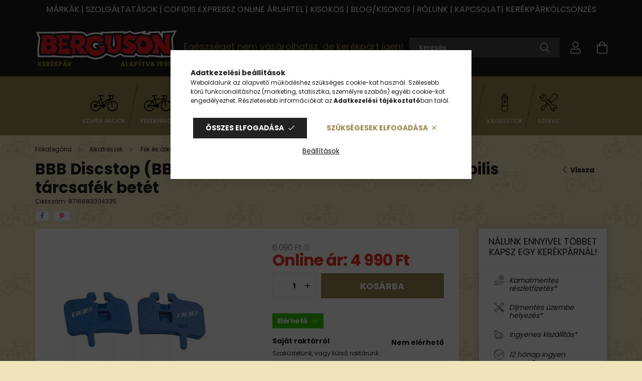

--- FILE ---
content_type: text/html; charset=UTF-8
request_url: https://www.berguson.hu/bbb-discstop-bbs-45-hayes-promax-hidr-kompatibilis-tarcsafek-betet
body_size: 37710
content:
<!DOCTYPE html>
<html lang="hu">
<head>
    <meta charset="utf-8">
<meta name="description" content="BBB Discstop (BBS-45) Hayes & Promax hidr. kompatibilis tárcsafék betét Cikkszám: 8716683004335 Ár: 4 990 Ft - Tárcsafék - Akciós Kerékpárok, Elektromos Kerékpá">
<meta name="robots" content="index, follow">
<meta http-equiv="X-UA-Compatible" content="IE=Edge">
<meta property="og:site_name" content="Berguson kerékpáráruház" />
<meta property="og:title" content="BBB Discstop HP (BBS-45) Hayes &amp; Promax hidr. kompatibil">
<meta property="og:description" content="BBB Discstop (BBS-45) Hayes & Promax hidr. kompatibilis tárcsafék betét Cikkszám: 8716683004335 Ár: 4 990 Ft - Tárcsafék - Akciós Kerékpárok, Elektromos Kerékpá">
<meta property="og:type" content="product">
<meta property="og:url" content="https://www.berguson.hu/bbb-discstop-bbs-45-hayes-promax-hidr-kompatibilis-tarcsafek-betet">
<meta property="og:image" content="https://www.berguson.hu/img/54086/8716683004335/BBB_Discstop_BBS_45_Hayes_Promax_hidr_kompatibilis_tarcsafek_betet.webp">
<meta name="google-site-verification" content="UnVvtJdcf7E2IcaWggGRaIyWMM-GZOuGHU4l2Q1xE2o">
<meta name="p:domain_verify" content="72ef9e27ba255f8b45f93e02cbedd488">
<meta name="mobile-web-app-capable" content="yes">
<meta name="apple-mobile-web-app-capable" content="yes">
<meta name="MobileOptimized" content="320">
<meta name="HandheldFriendly" content="true">

<title>BBB Discstop HP (BBS-45) Hayes &amp; Promax hidr. kompatibil</title>


<script>
var service_type="shop";
var shop_url_main="https://www.berguson.hu";
var actual_lang="hu";
var money_len="0";
var money_thousend=" ";
var money_dec=",";
var shop_id=54086;
var unas_design_url="https:"+"/"+"/"+"www.berguson.hu"+"/"+"!common_design"+"/"+"custom"+"/"+"berguson.unas.hu"+"/";
var unas_design_code='0';
var unas_base_design_code='2100';
var unas_design_ver=4;
var unas_design_subver=0;
var unas_shop_url='https://www.berguson.hu';
var responsive="yes";
var price_nullcut_disable=1;
var config_plus=new Array();
config_plus['product_tooltip']=1;
config_plus['money_type']='Ft';
config_plus['money_type_display']='Ft';
var lang_text=new Array();

var UNAS = UNAS || {};
UNAS.shop={"base_url":'https://www.berguson.hu',"domain":'www.berguson.hu',"username":'berguson.unas.hu',"id":54086,"lang":'hu',"currency_type":'Ft',"currency_code":'HUF',"currency_rate":'1',"currency_length":0,"base_currency_length":0,"canonical_url":'https://www.berguson.hu/bbb-discstop-bbs-45-hayes-promax-hidr-kompatibilis-tarcsafek-betet'};
UNAS.design={"code":'0',"page":'product_details'};
UNAS.api_auth="1e6ccba99329d9b67a80bd7c98749c4d";
UNAS.customer={"email":'',"id":0,"group_id":0,"without_registration":0};
UNAS.shop["category_id"]="270720";
UNAS.shop["sku"]="8716683004335";
UNAS.shop["product_id"]="527141748";
UNAS.shop["only_private_customer_can_purchase"] = false;
 

UNAS.text = {
    "button_overlay_close": `Bezár`,
    "popup_window": `Felugró ablak`,
    "list": `lista`,
    "updating_in_progress": `frissítés folyamatban`,
    "updated": `frissítve`,
    "is_opened": `megnyitva`,
    "is_closed": `bezárva`,
    "deleted": `törölve`,
    "consent_granted": `hozzájárulás megadva`,
    "consent_rejected": `hozzájárulás elutasítva`,
    "field_is_incorrect": `mező hibás`,
    "error_title": `Hiba!`,
    "product_variants": `termék változatok`,
    "product_added_to_cart": `A termék a kosárba került`,
    "product_added_to_cart_with_qty_problem": `A termékből csak [qty_added_to_cart] [qty_unit] került kosárba`,
    "product_removed_from_cart": `A termék törölve a kosárból`,
    "reg_title_name": `Név`,
    "reg_title_company_name": `Cégnév`,
    "number_of_items_in_cart": `Kosárban lévő tételek száma`,
    "cart_is_empty": `A kosár üres`,
    "cart_updated": `A kosár frissült`
};


UNAS.text["delete_from_compare"]= `Törlés összehasonlításból`;
UNAS.text["comparison"]= `Összehasonlítás`;

UNAS.text["delete_from_favourites"]= `Törlés a kedvencek közül`;
UNAS.text["add_to_favourites"]= `Kedvencekhez`;






window.lazySizesConfig=window.lazySizesConfig || {};
window.lazySizesConfig.loadMode=1;
window.lazySizesConfig.loadHidden=false;

window.dataLayer = window.dataLayer || [];
function gtag(){dataLayer.push(arguments)};
gtag('js', new Date());
</script>

<script src="https://www.berguson.hu/!common_packages/jquery/jquery-3.2.1.js?mod_time=1682493235"></script>
<script src="https://www.berguson.hu/!common_packages/jquery/plugins/migrate/migrate.js?mod_time=1682493235"></script>
<script src="https://www.berguson.hu/!common_packages/jquery/plugins/tippy/popper-2.4.4.min.js?mod_time=1682493235"></script>
<script src="https://www.berguson.hu/!common_packages/jquery/plugins/tippy/tippy-bundle.umd.min.js?mod_time=1682493235"></script>
<script src="https://www.berguson.hu/!common_packages/jquery/plugins/tools/overlay/overlay.js?mod_time=1753784913"></script>
<script src="https://www.berguson.hu/!common_packages/jquery/plugins/tools/toolbox/toolbox.expose.js?mod_time=1724322378"></script>
<script src="https://www.berguson.hu/!common_packages/jquery/plugins/lazysizes/lazysizes.min.js?mod_time=1682493235"></script>
<script src="https://www.berguson.hu/!common_packages/jquery/plugins/lazysizes/plugins/bgset/ls.bgset.min.js?mod_time=1752825097"></script>
<script src="https://www.berguson.hu/!common_packages/jquery/own/shop_common/exploded/common.js?mod_time=1764831093"></script>
<script src="https://www.berguson.hu/!common_packages/jquery/own/shop_common/exploded/common_overlay.js?mod_time=1754986321"></script>
<script src="https://www.berguson.hu/!common_packages/jquery/own/shop_common/exploded/common_shop_popup.js?mod_time=1754991412"></script>
<script src="https://www.berguson.hu/!common_packages/jquery/own/shop_common/exploded/page_product_details.js?mod_time=1751452520"></script>
<script src="https://www.berguson.hu/!common_packages/jquery/own/shop_common/exploded/function_favourites.js?mod_time=1725525511"></script>
<script src="https://www.berguson.hu/!common_packages/jquery/own/shop_common/exploded/function_compare.js?mod_time=1751452520"></script>
<script src="https://www.berguson.hu/!common_packages/jquery/own/shop_common/exploded/function_recommend.js?mod_time=1751452520"></script>
<script src="https://www.berguson.hu/!common_packages/jquery/own/shop_common/exploded/function_product_subscription.js?mod_time=1751452520"></script>
<script src="https://www.berguson.hu/!common_packages/jquery/plugins/hoverintent/hoverintent.js?mod_time=1682493235"></script>
<script src="https://www.berguson.hu/!common_packages/jquery/own/shop_tooltip/shop_tooltip.js?mod_time=1753441722"></script>
<script src="https://www.berguson.hu/!common_packages/jquery/plugins/responsive_menu/responsive_menu-unas.js?mod_time=1682493235"></script>
<script src="https://www.berguson.hu/!common_packages/jquery/plugins/flickity/flickity.pkgd.min.js?mod_time=1682493235"></script>
<script src="https://www.berguson.hu/!common_packages/jquery/plugins/toastr/toastr.min.js?mod_time=1682493235"></script>
<script src="https://www.berguson.hu/!common_packages/jquery/plugins/photoswipe/photoswipe.min.js?mod_time=1682493235"></script>
<script src="https://www.berguson.hu/!common_packages/jquery/plugins/photoswipe/photoswipe-ui-default.min.js?mod_time=1682493235"></script>
<script src="https://www.berguson.hu/!common_design/custom/berguson.unas.hu//main.js?mod_time=1755600275"></script>

<link href="https://www.berguson.hu/temp/shop_54086_495247d2ec7e2e13bfe26dec26e3127b.css?mod_time=1768647806" rel="stylesheet" type="text/css">

<link href="https://www.berguson.hu/bbb-discstop-bbs-45-hayes-promax-hidr-kompatibilis-tarcsafek-betet" rel="canonical">
<link href="https://www.berguson.hu/shop_ordered/54086/design_pic/favicon.ico" rel="shortcut icon">
<script>
        var google_consent=1;
    
        gtag('consent', 'default', {
           'ad_storage': 'denied',
           'ad_user_data': 'denied',
           'ad_personalization': 'denied',
           'analytics_storage': 'denied',
           'functionality_storage': 'denied',
           'personalization_storage': 'denied',
           'security_storage': 'granted'
        });

    
        gtag('consent', 'update', {
           'ad_storage': 'denied',
           'ad_user_data': 'denied',
           'ad_personalization': 'denied',
           'analytics_storage': 'denied',
           'functionality_storage': 'denied',
           'personalization_storage': 'denied',
           'security_storage': 'granted'
        });

        </script>
    <script async src="https://www.googletagmanager.com/gtag/js?id=G-1F0P8MX5XY"></script>    <script>
    gtag('config', 'G-1F0P8MX5XY');

          gtag('config', 'UA-103591225-1');
                </script>
        <script>
    var google_analytics=1;

                gtag('event', 'view_item', {
              "currency": "HUF",
              "value": '4990',
              "items": [
                  {
                      "item_id": "8716683004335",
                      "item_name": "BBB Discstop (BBS-45) Hayes & Promax hidr. kompatibilis tárcsafék betét",
                      "item_category": "Alkatrészek/Fék és alkatrészei/Fékpofa/Tárcsafék",
                      "price": '4990'
                  }
              ],
              'non_interaction': true
            });
               </script>
           <script>
        gtag('config', 'AW-11483780555',{'allow_enhanced_conversions':true});
                </script>
            <script>
        var google_ads=1;

                gtag('event','remarketing', {
            'ecomm_pagetype': 'product',
            'ecomm_prodid': ["8716683004335"],
            'ecomm_totalvalue': 4990        });
            </script>
    
    <script>
    var facebook_pixel=1;
    /* <![CDATA[ */
        !function(f,b,e,v,n,t,s){if(f.fbq)return;n=f.fbq=function(){n.callMethod?
            n.callMethod.apply(n,arguments):n.queue.push(arguments)};if(!f._fbq)f._fbq=n;
            n.push=n;n.loaded=!0;n.version='2.0';n.queue=[];t=b.createElement(e);t.async=!0;
            t.src=v;s=b.getElementsByTagName(e)[0];s.parentNode.insertBefore(t,s)}(window,
                document,'script','//connect.facebook.net/en_US/fbevents.js');

        fbq('init', '827316279506026');
                fbq('track', 'PageView', {}, {eventID:'PageView.aWxpx8teKkGOngABjHcOLwAANKE'});
        
        fbq('track', 'ViewContent', {
            content_name: 'BBB Discstop (BBS-45) Hayes & Promax hidr. kompatibilis tárcsafék betét',
            content_category: 'Alkatrészek > Fék és alkatrészei > Fékpofa > Tárcsafék',
            content_ids: ['8716683004335'],
            contents: [{'id': '8716683004335', 'quantity': '1'}],
            content_type: 'product',
            value: 4990,
            currency: 'HUF'
        }, {eventID:'ViewContent.aWxpx8teKkGOngABjHcOLwAANKE'});

        
        $(document).ready(function() {
            $(document).on("addToCart", function(event, product_array){
                facebook_event('AddToCart',{
					content_name: product_array.name,
					content_category: product_array.category,
					content_ids: [product_array.sku],
					contents: [{'id': product_array.sku, 'quantity': product_array.qty}],
					content_type: 'product',
					value: product_array.price,
					currency: 'HUF'
				}, {eventID:'AddToCart.' + product_array.event_id});
            });

            $(document).on("addToFavourites", function(event, product_array){
                facebook_event('AddToWishlist', {
                    content_ids: [product_array.sku],
                    content_type: 'product'
                }, {eventID:'AddToFavourites.' + product_array.event_id});
            });
        });

    /* ]]> */
    </script>
    <!-- Pinterest Pixel alapkód -->
    <script>
        !function(e){if(!window.pintrk){window.pintrk=function(){window.pintrk.queue.push(
            Array.prototype.slice.call(arguments)
        )};
        var n=window.pintrk;n.queue=[],n.version="3.0";
        var t=document.createElement("script");t.async=!0,t.src=e;
        var r=document.getElementsByTagName("script")[0];r.parentNode.insertBefore(t,r)}}("https://s.pinimg.com/ct/core.js");
        pintrk('load', '1080653010495071344');
        pintrk('page');
    </script>
    <!-- Pinterest Pixel alapkód vége -->

    <!-- Pinterest PageVisit-->
    <script>
        pintrk('track', 'pagevisit', {
            promo_code: ''
        });
    </script>
    <!-- Pinterest PageVisit vége-->

    
    
    <!-- Pinterest AddToCart-->
    <script>
        $(document).on('addToCart', function (event, product) {
            let temp_product = product;

            pintrk('track', 'AddToCart',
                {
                    value: product.price,
                    order_quantity: product.qty,
                    currency: "HUF"
                }
            );
        });
    </script>
    <!-- Pinterest AddToCart vége-->

    
    

	<script>
		(function(c,l,a,r,i,t,y){
			c[a]=c[a]||function(){(c[a].q=c[a].q||[]).push(arguments)};
			t=l.createElement(r);t.async=1;t.src="https://www.clarity.ms/tag/"+i;
			y=l.getElementsByTagName(r)[0];y.parentNode.insertBefore(t,y);
		})(window, document, "clarity", "script", "oyndvlk2df");
		UNAS.onGrantConsent(function(){
		    window.clarity("consent")
		});
	</script>


	<!-- Hotjar Tracking Code-->
	<script>
		(function(h,o,t,j,a,r){
			h.hj=h.hj||function(){(h.hj.q=h.hj.q||[]).push(arguments)};
			h._hjSettings={hjid:6492155,hjsv:6};
			a=o.getElementsByTagName('head')[0];
			r=o.createElement('script');r.async=1;
			r.src=t+h._hjSettings.hjid+j+h._hjSettings.hjsv;
			a.appendChild(r);
		})(window,document,'//static.hotjar.com/c/hotjar-','.js?sv=');
	</script>
<!-- MailerLite Universal -->
<script>
    (function(w,d,e,u,f,l,n){w[f]=w[f]||function(){(w[f].q=w[f].q||[])
    .push(arguments);},l=d.createElement(e),l.async=1,l.src=u,
    n=d.getElementsByTagName(e)[0],n.parentNode.insertBefore(l,n);})
    (window,document,'script','https://assets.mailerlite.com/js/universal.js','ml');
     ml('account', '272435');
</script>
<!-- MailerLite Universal -->


<script src="https://www.onlinepenztarca.hu/js/onlinepenztarcajs.js?btr=zovqm-Fuynm-bwIpm-xBbjz" ></script>


<script>

    (function(w,d,e,u,f,l,n){w[f]=w[f]||function(){(w[f].q=w[f].q||[])
    .push(arguments);},l=d.createElement(e),l.async=1,l.src=u,
    n=d.getElementsByTagName(e)[0],n.parentNode.insertBefore(l,n);})
    (window,document,'script','https://assets.mailerlite.com/js/universal.js','ml');
    ml('account', '272435');




<meta name="msvalidate.01" content="1575990EB1F8DACB70780AB95E5259A1" />



<meta name="google-site-verification" content="UnVvtJdcf7E2IcaWggGRaIyWMM-GZOuGHU4l2Q1xE2o" />

</script>


<script src='https://booked4.us/cdn/lib/embedding-v2/js'></script>
<link rel='stylesheet' href='https://booked4.us/cdn/lib/embedding-v2/css' type='text/css' />



<script id="barat_hud_sr_script">var hst = document.createElement("script");hst.src = "//admin.fogyasztobarat.hu/h-api.js";hst.type = "text/javascript";hst.setAttribute("data-id", "IE14ZEXB");hst.setAttribute("id", "fbarat");var hs = document.getElementById("barat_hud_sr_script");hs.parentNode.insertBefore(hst, hs);</script>



<script>
document.addEventListener("DOMContentLoaded", function() {
    const badgeElement = document.querySelector(".cetelem-badge");

    if (badgeElement) {
        const linkUrl = "https://berguson.hu/kerekpar-hitelre"; 
        const linkElement = document.createElement("a");
        
        // Beállítjuk a link attribútumait
        linkElement.href = linkUrl;
        linkElement.target = "_blank"; 
        linkElement.style.display = "block"; 

        badgeElement.parentNode.replaceChild(linkElement, badgeElement);
        linkElement.appendChild(badgeElement);
    }
});
</script>



<script>
//árcsökkenés + a 4 ikon Kedvencekhez,Ajánlom,Összehasonlítás,Kérdés a termékről
$(document).ready(function(){
  if ($('.artdet__cart-not-buyable.alert.alert-warning.my-4').text().trim() === 'Nem vásárolható!') {
    $('.artdet__subscribe-buttons.mb-5, #artdet__functions').hide();
  }
});
</script>



<script>
$(document).ready(function() {
  const buyWarning = $('.artdet__cart-not-buyable.alert.alert-warning.my-4');
  const stockWarning = $('.artdet__cart-no-stock.alert.alert-warning.my-4');

  const buyText = $.trim(buyWarning.text());
  const stockText = $.trim(stockWarning.text());

  if (buyText === 'Nem vásárolható!' || stockText === 'Nem elérhető') {
    $('.artdet__stock-wrap').hide();
    $('#artdet__warehouses').hide();
  }
});
</script>





    <meta content="width=device-width, initial-scale=1.0" name="viewport" />
    <link rel="preconnect" href="https://fonts.gstatic.com">
    <link rel="preload" href="https://fonts.googleapis.com/css2?family=Poppins:wght@400;700&display=swap" as="style" />
    <link rel="stylesheet" href="https://fonts.googleapis.com/css2?family=Poppins:wght@400;700&display=swap" media="print" onload="this.media='all'">
    <noscript>
        <link rel="stylesheet" href="https://fonts.googleapis.com/css2?family=Poppins:wght@400;700&display=swap" />
    </noscript>

    
    
    
    
    

    
    
    
        
    
    
    
</head>




<body class='design_ver4' id="ud_shop_artdet">
    <div id="fb-root"></div>
    <script>
        window.fbAsyncInit = function() {
            FB.init({
                xfbml            : true,
                version          : 'v22.0'
            });
        };
    </script>
    <script async defer crossorigin="anonymous" src="https://connect.facebook.net/hu_HU/sdk.js"></script>
    <div id="image_to_cart" style="display:none; position:absolute; z-index:100000;"></div>
<div class="overlay_common overlay_warning" id="overlay_cart_add"></div>
<script>$(document).ready(function(){ overlay_init("cart_add",{"onBeforeLoad":false}); });</script>
<div id="overlay_login_outer"></div>	
	<script>
	$(document).ready(function(){
	    var login_redir_init="";

		$("#overlay_login_outer").overlay({
			onBeforeLoad: function() {
                var login_redir_temp=login_redir_init;
                if (login_redir_act!="") {
                    login_redir_temp=login_redir_act;
                    login_redir_act="";
                }

									$.ajax({
						type: "GET",
						async: true,
						url: "https://www.berguson.hu/shop_ajax/ajax_popup_login.php",
						data: {
							shop_id:"54086",
							lang_master:"hu",
                            login_redir:login_redir_temp,
							explicit:"ok",
							get_ajax:"1"
						},
						success: function(data){
							$("#overlay_login_outer").html(data);
							if (unas_design_ver >= 5) $("#overlay_login_outer").modal('show');
							$('#overlay_login1 input[name=shop_pass_login]').keypress(function(e) {
								var code = e.keyCode ? e.keyCode : e.which;
								if(code.toString() == 13) {		
									document.form_login_overlay.submit();		
								}	
							});	
						}
					});
								},
			top: 50,
			mask: {
	color: "#000000",
	loadSpeed: 200,
	maskId: "exposeMaskOverlay",
	opacity: 0.7
},
			closeOnClick: (config_plus['overlay_close_on_click_forced'] === 1),
			onClose: function(event, overlayIndex) {
				$("#login_redir").val("");
			},
			load: false
		});
		
			});
	function overlay_login() {
		$(document).ready(function(){
			$("#overlay_login_outer").overlay().load();
		});
	}
	function overlay_login_remind() {
        if (unas_design_ver >= 5) {
            $("#overlay_remind").overlay().load();
        } else {
            $(document).ready(function () {
                $("#overlay_login_outer").overlay().close();
                setTimeout('$("#overlay_remind").overlay().load();', 250);
            });
        }
	}

    var login_redir_act="";
    function overlay_login_redir(redir) {
        login_redir_act=redir;
        $("#overlay_login_outer").overlay().load();
    }
	</script>  
	<div class="overlay_common overlay_info" id="overlay_remind"></div>
<script>$(document).ready(function(){ overlay_init("remind",[]); });</script>

	<script>
    	function overlay_login_error_remind() {
		$(document).ready(function(){
			load_login=0;
			$("#overlay_error").overlay().close();
			setTimeout('$("#overlay_remind").overlay().load();', 250);	
		});
	}
	</script>  
	<div class="overlay_common overlay_info" id="overlay_newsletter"></div>
<script>$(document).ready(function(){ overlay_init("newsletter",[]); });</script>

<script>
function overlay_newsletter() {
    $(document).ready(function(){
        $("#overlay_newsletter").overlay().load();
    });
}
</script>
<div class="overlay_common overlay_info" id="overlay_product_subscription"></div>
<script>$(document).ready(function(){ overlay_init("product_subscription",[]); });</script>
<div class="overlay_common overlay_error" id="overlay_script"></div>
<script>$(document).ready(function(){ overlay_init("script",[]); });</script>
    <script>
    $(document).ready(function() {
        $.ajax({
            type: "GET",
            url: "https://www.berguson.hu/shop_ajax/ajax_stat.php",
            data: {master_shop_id:"54086",get_ajax:"1"}
        });
    });
    </script>
    

<div id="container" class="no-slideshow  page_shop_artdet_8716683004335  js-ajax-filter-box-checking filter-not-exists">
            <header class="header position-relative">
                        <div class="nanobar js-nanobar">
            <div class="header_text_section_1 nanobar__inner text-center">
                                    <meta charset="utf-8" />
<h6><span style="font-size: 16px;"><a href="https://www.berguson.hu/markak">MÁRKÁK</a> | <a href="https://berguson.hu/szolgaltatasok">SZOLGÁLTATÁSOK</a> | <a href="https://berguson.hu/kerekpar-hitelre">COFIDIS EXPRESSZ ONLINE ÁRUHITEL</a> | <a href="https://www.berguson.hu/kisokos">KISOKOS</a> | <a href="https://www.berguson.hu/blog">BLOG/KISOKOS</a> | <a href="https://berguson.hu/rolunk">RÓLUNK</a> | <a href="https://berguson.hu/shop_contact.php">KAPCSOLAT</a></span><span style="font-size: 16px;">| <a href="https://www.berguson.hu/Obudakerekpar">KERÉKPÁRKÖLCSÖNZÉS</a><br /></span></h6>
                            </div>
        </div>
    
            <div class="header-inner">
                <div class="header-container container">
                    <div class="row gutters-5 flex-nowrap justify-content-center align-items-center">
                            <div id="header_logo_img" class="logo col-auto flex-shrink-1 order-2 order-xl-1">
        <div class="header_logo-img-container">
            <div class="header_logo-img-wrapper">
                                                            <a href="https://www.berguson.hu/">                        <picture>
                                                                                    <img                                  width="284" height="90"
                                                                  src="https://www.berguson.hu/!common_design/custom/berguson.unas.hu/element/layout_hu_header_logo-284x90_3_default.png?time=1677867324"
                                 srcset="https://www.berguson.hu/!common_design/custom/berguson.unas.hu/element/layout_hu_header_logo-284x90_3_default.png?time=1677867324 1x, https://www.berguson.hu/!common_design/custom/berguson.unas.hu/element/layout_hu_header_logo-284x90_3_default_retina.png?time=1677867324 2x"
                                 alt="Berguson kerékpáráruház"/>
                        </picture>
                        </a>                                                </div>
            <div class="logo__text logo__text--1">Kerékpár</div>
            <div class="logo__text logo__text--2">alapítva 1995</div>
        </div>
    </div>


                        <div class="header__left col-auto col-xl order-1 order-xl-2">
                            <div class="d-flex align-items-center justify-content-center">
                                <button type="button" class="hamburger__btn js-hamburger-btn dropdown--btn d-xl-none" id="hamburger__btn" aria-label="hamburger button" data-btn-for=".hamburger__dropdown">
                                    <span class="hamburger__btn-icon icon--hamburger"></span>
                                </button>
                                    <div class="js-element header_text_section_2 d-none d-xl-block" data-element-name="header_text_section_2">
        <div class="element__content ">
                            <div class="element__html slide-1"><h4><span style="font-size: 18px;">Egészséget nem vásárolhatsz, de kerékpárt igen!</span></h4>
<meta charset="utf-8" /></div>
                    </div>
    </div>

                            </div>
                        </div>

                        <div class="header__right col col-xl-auto order-3 py-3 py-lg-5">
                            <div class="d-flex align-items-center justify-content-end">
                                
                                
                                <div class="search-open-btn d-block d-lg-none icon--search text-center" onclick="$('.search__container').slideToggle();"></div>
                                <div class="search__container">
                                    <div class="search-box position-relative ml-auto container px-0 browser-is-chrome" id="box_search_content">
    <form name="form_include_search" id="form_include_search" action="https://www.berguson.hu/shop_search.php" method="get">
        <div class="box-search-group mb-0">
            <input data-stay-visible-breakpoint="992" name="search" id="box_search_input" value=""
                   aria-label="Keresés" pattern=".{3,100}" title="Hosszabb kereső kifejezést írjon be!" placeholder="Keresés"
                   type="text" maxlength="100" class="ac_input form-control js-search-input" autocomplete="off" required            >
            <div class="search-box__search-btn-outer input-group-append" title="Keresés">
                <button class="search-btn" aria-label="Keresés">
                    <span class="search-btn-icon icon--search"></span>
                </button>
            </div>
            <div class="search__loading">
                <div class="loading-spinner--small"></div>
            </div>
        </div>
        <div class="search-box__mask"></div>
    </form>
    <div class="ac_results"></div>
</div>
<script>
    $(document).ready(function(){
        $(document).on('smartSearchInputLoseFocus', function(){
            if ($('.js-search-smart-autocomplete').length>0) {
                setTimeout(function(){
                    let height = $(window).height() - ($('.js-search-smart-autocomplete').offset().top - $(window).scrollTop()) - 20;
                    $('.search-smart-autocomplete').css('max-height', height + 'px');
                }, 300);
            }
        });
    });
</script>



                                </div>
                                <div class="profil__container">
                                                <div class="profile">
            <button type="button" class="profile__btn js-profile-btn dropdown--btn" id="profile__btn" data-orders="https://www.berguson.hu/shop_order_track.php" aria-label="profile button" data-btn-for=".profile__dropdown">
                <span class="profile__btn-icon icon--head"></span>
            </button>
        </div>
    
                                </div>
                                <div class="cart-box__container pr-3 pr-xl-0">
                                    <button class="cart-box__btn dropdown--btn" aria-label="cart button" type="button" data-btn-for=".cart-box__dropdown">
                                        <span class="cart-box__btn-icon icon--cart">
                                                <span id='box_cart_content' class='cart-box'>            </span>
                                        </span>
                                    </button>
                                </div>
                            </div>
                        </div>
                    </div>
                </div>
            </div>
            
                <div class="header-menus-wrap d-none d-xl-block">
                    <div class="header-menus">
                        <div class="container text-center position-relative">
                            <ul class="main-menus d-none d-lg-flex justify-content-center text-left js-main-menus-content cat-menus level-0 plus-menus level-0" data-level="0">
                                    <li class='cat-menu  is-spec-item js-cat-menu-akcio' data-id="akcio">

        <span class="cat-menu__name font-weight-bold">
                            <a class='cat-menu__link font-weight-bold' href='https://www.berguson.hu/berguson-szuper-akciok' >
                            Szuper akciók            </a>
        </span>

            </li>
    <li class='cat-menu  has-child js-cat-menu-995135' data-id="995135">

        <span class="cat-menu__name font-weight-bold">
                            <a class='cat-menu__link font-weight-bold' href='https://www.berguson.hu/kerekparok' >
                            Kerékpárok            </a>
        </span>

        			    <div class="cat-menu__sublist js-sublist level-1 ">
        <div class="sublist-inner js-sublist-inner ps__child--consume">
            <div class="cat-menu__sublist-inner d-flex">
                <div class="flex-grow-1 cat-menu-wrapper">
                    <div class="cat-menus level-1" data-level="cat-level-1">
                                                    <div class="mb-5 cat-menu has-child js-cat-menu-233793" data-id="233793">
                                <span class="cat-menu__name text-uppercase font-weight-bold" >
                                    <a class="cat-menu__link" href="https://www.berguson.hu/kerekpar/mtb" >
                                    MTB
                                                                            </a>
                                </span>
                                                                        <div class="cat-menu__list level-2">
        <ul class="cat-menus level-2" data-level="cat-level-2">
                            <li class="cat-menu js-cat-menu-765284" data-id="765284">
                    <span class="cat-menu__name" >
                        <a class="cat-menu__link" href="https://www.berguson.hu/kerekpar/mtb/mtb-26" >                        MTB 26&quot;
                                                    </a>                    </span>
                                    </li>
                            <li class="cat-menu js-cat-menu-569339" data-id="569339">
                    <span class="cat-menu__name" >
                        <a class="cat-menu__link" href="https://www.berguson.hu/kerekpar/mtb/mtb-275" >                        MTB 27,5&quot;
                                                    </a>                    </span>
                                    </li>
                            <li class="cat-menu js-cat-menu-878726" data-id="878726">
                    <span class="cat-menu__name" >
                        <a class="cat-menu__link" href="https://www.berguson.hu/kerekpar/mtb/mtb-29" >                        MTB 29&quot;
                                                    </a>                    </span>
                                    </li>
                                </ul>
    </div>


                                                            </div>
                                                    <div class="mb-5 cat-menu has-child js-cat-menu-324377" data-id="324377">
                                <span class="cat-menu__name text-uppercase font-weight-bold" >
                                    <a class="cat-menu__link" href="https://www.berguson.hu/kerekparok/mtb-fully" >
                                    MTB Fully
                                                                            </a>
                                </span>
                                                                        <div class="cat-menu__list level-2">
        <ul class="cat-menus level-2" data-level="cat-level-2">
                            <li class="cat-menu js-cat-menu-992011" data-id="992011">
                    <span class="cat-menu__name" >
                        <a class="cat-menu__link" href="https://www.berguson.hu/MTB-Fully-26" >                        MTB Fully 26&quot;
                                                    </a>                    </span>
                                    </li>
                            <li class="cat-menu js-cat-menu-140120" data-id="140120">
                    <span class="cat-menu__name" >
                        <a class="cat-menu__link" href="https://www.berguson.hu/mtb-fully/mtb-fully-275" >                        MTB Fully 27,5&quot;
                                                    </a>                    </span>
                                    </li>
                            <li class="cat-menu js-cat-menu-492237" data-id="492237">
                    <span class="cat-menu__name" >
                        <a class="cat-menu__link" href="https://www.berguson.hu/mtb-fully/mtb-fully-29" >                        MTB Fully 29&quot;
                                                    </a>                    </span>
                                    </li>
                                </ul>
    </div>


                                                            </div>
                                                    <div class="mb-5 cat-menu js-cat-menu-146448" data-id="146448">
                                <span class="cat-menu__name text-uppercase font-weight-bold" >
                                    <a class="cat-menu__link" href="https://www.berguson.hu/kerekparok/fatbike" >
                                    Fatbike
                                                                            </a>
                                </span>
                                                            </div>
                                                    <div class="mb-5 cat-menu js-cat-menu-318135" data-id="318135">
                                <span class="cat-menu__name text-uppercase font-weight-bold" >
                                    <a class="cat-menu__link" href="https://www.berguson.hu/kerekparok/cross-trekking" >
                                    Cross trekking
                                                                            </a>
                                </span>
                                                            </div>
                                                    <div class="mb-5 cat-menu js-cat-menu-790126" data-id="790126">
                                <span class="cat-menu__name text-uppercase font-weight-bold" >
                                    <a class="cat-menu__link" href="https://www.berguson.hu/kerekparok/turatrekking" >
                                    Túratrekking
                                                                            </a>
                                </span>
                                                            </div>
                                                    <div class="mb-5 cat-menu js-cat-menu-119577" data-id="119577">
                                <span class="cat-menu__name text-uppercase font-weight-bold" >
                                    <a class="cat-menu__link" href="https://www.berguson.hu/kerekparok/varosi-kerekpar" >
                                    Városi kerékpár
                                                                            </a>
                                </span>
                                                            </div>
                                                    <div class="mb-5 cat-menu has-child js-cat-menu-213553" data-id="213553">
                                <span class="cat-menu__name text-uppercase font-weight-bold" >
                                    <a class="cat-menu__link" href="https://www.berguson.hu/kerekparok/gyermek-kerekpar" >
                                    Gyermek kerékpár
                                                                            </a>
                                </span>
                                                                        <div class="cat-menu__list level-2">
        <ul class="cat-menus level-2" data-level="cat-level-2">
                            <li class="cat-menu js-cat-menu-133708" data-id="133708">
                    <span class="cat-menu__name" >
                        <a class="cat-menu__link" href="https://www.berguson.hu/12-Gyermek-kerekpar" >                        12&quot; Gyermek kerékpár
                                                    </a>                    </span>
                                    </li>
                            <li class="cat-menu js-cat-menu-809684" data-id="809684">
                    <span class="cat-menu__name" >
                        <a class="cat-menu__link" href="https://www.berguson.hu/16-Gyermek-kerekpar" >                        16&quot; Gyermek kerékpár
                                                    </a>                    </span>
                                    </li>
                            <li class="cat-menu js-cat-menu-356001" data-id="356001">
                    <span class="cat-menu__name" >
                        <a class="cat-menu__link" href="https://www.berguson.hu/20-Gyermek-kerekpar" >                        20&quot; Gyermek kerékpár
                                                    </a>                    </span>
                                    </li>
                            <li class="cat-menu js-cat-menu-527604" data-id="527604">
                    <span class="cat-menu__name" >
                        <a class="cat-menu__link" href="https://www.berguson.hu/24-Gyermek-kerekpar" >                        24&quot; Gyermek kerékpár
                                                    </a>                    </span>
                                    </li>
                                </ul>
    </div>


                                                            </div>
                                                    <div class="mb-5 cat-menu js-cat-menu-171179" data-id="171179">
                                <span class="cat-menu__name text-uppercase font-weight-bold" >
                                    <a class="cat-menu__link" href="https://www.berguson.hu/kerekparok/futobicikli" >
                                    Futóbicikli
                                                                            </a>
                                </span>
                                                            </div>
                                                    <div class="mb-5 cat-menu js-cat-menu-240741" data-id="240741">
                                <span class="cat-menu__name text-uppercase font-weight-bold" >
                                    <a class="cat-menu__link" href="https://www.berguson.hu/kerekparok/bmx-kerekpar" >
                                    BMX kerékpár
                                                                            </a>
                                </span>
                                                            </div>
                                                    <div class="mb-5 cat-menu js-cat-menu-879192" data-id="879192">
                                <span class="cat-menu__name text-uppercase font-weight-bold" >
                                    <a class="cat-menu__link" href="https://www.berguson.hu/kerekparok/dirt" >
                                    Dirt
                                                                            </a>
                                </span>
                                                            </div>
                                                    <div class="mb-5 cat-menu js-cat-menu-523348" data-id="523348">
                                <span class="cat-menu__name text-uppercase font-weight-bold" >
                                    <a class="cat-menu__link" href="https://www.berguson.hu/kerekparok/gravel" >
                                    Gravel kerékpár
                                                                            </a>
                                </span>
                                                            </div>
                                                    <div class="mb-5 cat-menu js-cat-menu-930267" data-id="930267">
                                <span class="cat-menu__name text-uppercase font-weight-bold" >
                                    <a class="cat-menu__link" href="https://www.berguson.hu/kerekparok/orszaguti-kerekpar" >
                                    Országúti kerékpár
                                                                            </a>
                                </span>
                                                            </div>
                                                    <div class="mb-5 cat-menu js-cat-menu-790078" data-id="790078">
                                <span class="cat-menu__name text-uppercase font-weight-bold" >
                                    <a class="cat-menu__link" href="https://www.berguson.hu/kerekparok/fitness-kerekpar" >
                                    Fitness kerékpár
                                                                            </a>
                                </span>
                                                            </div>
                                                    <div class="mb-5 cat-menu js-cat-menu-307105" data-id="307105">
                                <span class="cat-menu__name text-uppercase font-weight-bold" >
                                    <a class="cat-menu__link" href="https://www.berguson.hu/kerekparok/cyclocross" >
                                    Cyclocross kerékpár
                                                                            </a>
                                </span>
                                                            </div>
                                                    <div class="mb-5 cat-menu js-cat-menu-899353" data-id="899353">
                                <span class="cat-menu__name text-uppercase font-weight-bold" >
                                    <a class="cat-menu__link" href="https://www.berguson.hu/kerekparok/triatlon-kerekpar" >
                                    Triatlon kerékpár
                                                                            </a>
                                </span>
                                                            </div>
                                                    <div class="mb-5 cat-menu js-cat-menu-934048" data-id="934048">
                                <span class="cat-menu__name text-uppercase font-weight-bold" >
                                    <a class="cat-menu__link" href="https://www.berguson.hu/kerekparok/fixi-kerekpar" >
                                    Fixi kerékpár
                                                                            </a>
                                </span>
                                                            </div>
                                                    <div class="mb-5 cat-menu js-cat-menu-131267" data-id="131267">
                                <span class="cat-menu__name text-uppercase font-weight-bold" >
                                    <a class="cat-menu__link" href="https://www.berguson.hu/kerekparok/cruiser-kerekpar" >
                                    Cruiser kerékpár
                                                                            </a>
                                </span>
                                                            </div>
                                                    <div class="mb-5 cat-menu js-cat-menu-175509" data-id="175509">
                                <span class="cat-menu__name text-uppercase font-weight-bold" >
                                    <a class="cat-menu__link" href="https://www.berguson.hu/kerekparok/osszecsukhato-kerekpar" >
                                    Összecsukható kerékpár
                                                                            </a>
                                </span>
                                                            </div>
                                                    <div class="mb-5 cat-menu js-cat-menu-392584" data-id="392584">
                                <span class="cat-menu__name text-uppercase font-weight-bold" >
                                    <a class="cat-menu__link" href="https://www.berguson.hu/kerekparok/tandem-kerekpar" >
                                    Tandem kerékpár
                                                                            </a>
                                </span>
                                                            </div>
                                                    <div class="mb-5 cat-menu js-cat-menu-140911" data-id="140911">
                                <span class="cat-menu__name text-uppercase font-weight-bold" >
                                    <a class="cat-menu__link" href="https://www.berguson.hu/Hasznalt_kerekpar" >
                                    Használt kerékpár
                                                                            </a>
                                </span>
                                                            </div>
                                            </div>
                </div>
                            </div>
        </div>
    </div>


            </li>
    <li class='cat-menu  has-child js-cat-menu-967129' data-id="967129">

        <span class="cat-menu__name font-weight-bold">
                            <a class='cat-menu__link font-weight-bold' href='https://www.berguson.hu/elektromos-kerekpar' >
                            ELEKTROMOS KERÉKPÁR            </a>
        </span>

        			    <div class="cat-menu__sublist js-sublist level-1 ">
        <div class="sublist-inner js-sublist-inner ps__child--consume">
            <div class="cat-menu__sublist-inner d-flex">
                <div class="flex-grow-1 cat-menu-wrapper">
                    <div class="cat-menus level-1" data-level="cat-level-1">
                                                    <div class="mb-5 cat-menu has-child js-cat-menu-535445" data-id="535445">
                                <span class="cat-menu__name text-uppercase font-weight-bold" >
                                    <a class="cat-menu__link" href="https://www.berguson.hu/MTB-E-bike" >
                                    MTB e-bike
                                                                            </a>
                                </span>
                                                                        <div class="cat-menu__list level-2">
        <ul class="cat-menus level-2" data-level="cat-level-2">
                            <li class="cat-menu js-cat-menu-816690" data-id="816690">
                    <span class="cat-menu__name" >
                        <a class="cat-menu__link" href="https://www.berguson.hu/MTB-26-e-bike" >                        MTB 26&quot; e-bike
                                                    </a>                    </span>
                                    </li>
                            <li class="cat-menu js-cat-menu-782017" data-id="782017">
                    <span class="cat-menu__name" >
                        <a class="cat-menu__link" href="https://www.berguson.hu/MTB-275-e-bike" >                        MTB 27,5&quot; e-bike
                                                    </a>                    </span>
                                    </li>
                            <li class="cat-menu js-cat-menu-719899" data-id="719899">
                    <span class="cat-menu__name" >
                        <a class="cat-menu__link" href="https://www.berguson.hu/MTB-29-e-bike" >                        MTB 29&quot; e-bike
                                                    </a>                    </span>
                                    </li>
                                </ul>
    </div>


                                                            </div>
                                                    <div class="mb-5 cat-menu has-child js-cat-menu-903677" data-id="903677">
                                <span class="cat-menu__name text-uppercase font-weight-bold" >
                                    <a class="cat-menu__link" href="https://www.berguson.hu/MTB-Fully-e-bike" >
                                    MTB Fully e-bike
                                                                            </a>
                                </span>
                                                                        <div class="cat-menu__list level-2">
        <ul class="cat-menus level-2" data-level="cat-level-2">
                            <li class="cat-menu js-cat-menu-906320" data-id="906320">
                    <span class="cat-menu__name" >
                        <a class="cat-menu__link" href="https://www.berguson.hu/MTB-Fully-275-e-bike" >                        MTB Fully 27,5” e-bike
                                                    </a>                    </span>
                                    </li>
                            <li class="cat-menu js-cat-menu-691239" data-id="691239">
                    <span class="cat-menu__name" >
                        <a class="cat-menu__link" href="https://www.berguson.hu/MTB-Fully-29-e-bike" >                        MTB Fully 29&quot; e-bike
                                                    </a>                    </span>
                                    </li>
                                </ul>
    </div>


                                                            </div>
                                                    <div class="mb-5 cat-menu js-cat-menu-551919" data-id="551919">
                                <span class="cat-menu__name text-uppercase font-weight-bold" >
                                    <a class="cat-menu__link" href="https://www.berguson.hu/Cross-trekking-e-bike" >
                                    Cross trekking e-bike
                                                                            </a>
                                </span>
                                                            </div>
                                                    <div class="mb-5 cat-menu js-cat-menu-837449" data-id="837449">
                                <span class="cat-menu__name text-uppercase font-weight-bold" >
                                    <a class="cat-menu__link" href="https://www.berguson.hu/Turatrekking-e-bike" >
                                    Túratrekking e-bike
                                                                            </a>
                                </span>
                                                            </div>
                                                    <div class="mb-5 cat-menu js-cat-menu-840950" data-id="840950">
                                <span class="cat-menu__name text-uppercase font-weight-bold" >
                                    <a class="cat-menu__link" href="https://www.berguson.hu/Speed-Pedelec-e-bike" >
                                    Speed Pedelec e-bike
                                                                            </a>
                                </span>
                                                            </div>
                                                    <div class="mb-5 cat-menu js-cat-menu-230180" data-id="230180">
                                <span class="cat-menu__name text-uppercase font-weight-bold" >
                                    <a class="cat-menu__link" href="https://www.berguson.hu/Fitness-e-bike" >
                                    Fitness e-bike
                                                                            </a>
                                </span>
                                                            </div>
                                                    <div class="mb-5 cat-menu js-cat-menu-758996" data-id="758996">
                                <span class="cat-menu__name text-uppercase font-weight-bold" >
                                    <a class="cat-menu__link" href="https://www.berguson.hu/City-e-bike" >
                                    City e-bike
                                                                            </a>
                                </span>
                                                            </div>
                                                    <div class="mb-5 cat-menu js-cat-menu-669012" data-id="669012">
                                <span class="cat-menu__name text-uppercase font-weight-bold" >
                                    <a class="cat-menu__link" href="https://www.berguson.hu/Gravel-e-bike" >
                                    Gravel e-bike
                                                                            </a>
                                </span>
                                                            </div>
                                                    <div class="mb-5 cat-menu js-cat-menu-238665" data-id="238665">
                                <span class="cat-menu__name text-uppercase font-weight-bold" >
                                    <a class="cat-menu__link" href="https://www.berguson.hu/Orszaguti-e-bike" >
                                    Országúti e-bike
                                                                            </a>
                                </span>
                                                            </div>
                                                    <div class="mb-5 cat-menu js-cat-menu-549814" data-id="549814">
                                <span class="cat-menu__name text-uppercase font-weight-bold" >
                                    <a class="cat-menu__link" href="https://www.berguson.hu/Cargo-e-bike" >
                                    Cargo e-bike
                                                                            </a>
                                </span>
                                                            </div>
                                                    <div class="mb-5 cat-menu js-cat-menu-780531" data-id="780531">
                                <span class="cat-menu__name text-uppercase font-weight-bold" >
                                    <a class="cat-menu__link" href="https://www.berguson.hu/Tandem-e-bike" >
                                    Tandem e-bike
                                                                            </a>
                                </span>
                                                            </div>
                                                    <div class="mb-5 cat-menu js-cat-menu-160950" data-id="160950">
                                <span class="cat-menu__name text-uppercase font-weight-bold" >
                                    <a class="cat-menu__link" href="https://www.berguson.hu/Gyermek-e-bike" >
                                    Gyermek e-bike
                                                                            </a>
                                </span>
                                                            </div>
                                                    <div class="mb-5 cat-menu js-cat-menu-770994" data-id="770994">
                                <span class="cat-menu__name text-uppercase font-weight-bold" >
                                    <a class="cat-menu__link" href="https://www.berguson.hu/Osszecsukhato-e-bike" >
                                    Összecsukható e-bike
                                                                            </a>
                                </span>
                                                            </div>
                                            </div>
                </div>
                            </div>
        </div>
    </div>


            </li>
    <li class='cat-menu  has-child js-cat-menu-959917' data-id="959917">

        <span class="cat-menu__name font-weight-bold">
                            <a class='cat-menu__link font-weight-bold' href='https://www.berguson.hu/noi-kerekparok/noi-kerekparok' >
                            Női kerékpárok            </a>
        </span>

        			    <div class="cat-menu__sublist js-sublist level-1 ">
        <div class="sublist-inner js-sublist-inner ps__child--consume">
            <div class="cat-menu__sublist-inner d-flex">
                <div class="flex-grow-1 cat-menu-wrapper">
                    <div class="cat-menus level-1" data-level="cat-level-1">
                                                    <div class="mb-5 cat-menu has-child js-cat-menu-412426" data-id="412426">
                                <span class="cat-menu__name text-uppercase font-weight-bold" >
                                    <a class="cat-menu__link" href="https://www.berguson.hu/noi-kerekparok/kerekparok" >
                                    Női Kerékpárok
                                                                            </a>
                                </span>
                                                                        <div class="cat-menu__list level-2">
        <ul class="cat-menus level-2" data-level="cat-level-2">
                            <li class="cat-menu js-cat-menu-913994" data-id="913994">
                    <span class="cat-menu__name" >
                        <a class="cat-menu__link" href="https://www.berguson.hu/Noi-MTB-26" >                        Női MTB 26&quot;
                                                    </a>                    </span>
                                    </li>
                            <li class="cat-menu js-cat-menu-810951" data-id="810951">
                    <span class="cat-menu__name" >
                        <a class="cat-menu__link" href="https://www.berguson.hu/Noi-MTB-275" >                        Női MTB 27,5&quot;
                                                    </a>                    </span>
                                    </li>
                            <li class="cat-menu js-cat-menu-954470" data-id="954470">
                    <span class="cat-menu__name" >
                        <a class="cat-menu__link" href="https://www.berguson.hu/Noi-MTB-29" >                        Női MTB 29&quot;
                                                    </a>                    </span>
                                    </li>
                            <li class="cat-menu js-cat-menu-972907" data-id="972907">
                    <span class="cat-menu__name" >
                        <a class="cat-menu__link" href="https://www.berguson.hu/noi-kerekparok/kerekparok/cross-trekking" >                        Női Cross trekking
                                                    </a>                    </span>
                                    </li>
                            <li class="cat-menu js-cat-menu-931859" data-id="931859">
                    <span class="cat-menu__name" >
                        <a class="cat-menu__link" href="https://www.berguson.hu/noi-kerekparok/kerekparok/turatrekking" >                        Női Túratrekking
                                                    </a>                    </span>
                                    </li>
                            <li class="cat-menu js-cat-menu-928115" data-id="928115">
                    <span class="cat-menu__name" >
                        <a class="cat-menu__link" href="https://www.berguson.hu/noi-kerekparok/kerekparok/varosi-kerekpar" >                        Női Városi kerékpár
                                                    </a>                    </span>
                                    </li>
                            <li class="cat-menu js-cat-menu-816327" data-id="816327">
                    <span class="cat-menu__name" >
                        <a class="cat-menu__link" href="https://www.berguson.hu/noi-kerekparok/kerekparok/fitness-kerekpar" >                        Női Fitness kerékpár
                                                    </a>                    </span>
                                    </li>
                            <li class="cat-menu js-cat-menu-733718" data-id="733718">
                    <span class="cat-menu__name" >
                        <a class="cat-menu__link" href="https://www.berguson.hu/noi-kerekparok/kerekparok/gravel" >                        Női Gravel kerékpár
                                                    </a>                    </span>
                                    </li>
                            <li class="cat-menu js-cat-menu-475875" data-id="475875">
                    <span class="cat-menu__name" >
                        <a class="cat-menu__link" href="https://www.berguson.hu/noi-kerekparok/kerekparok/orszaguti-kerekpar" >                        Női Országúti kerékpár
                                                    </a>                    </span>
                                    </li>
                            <li class="cat-menu js-cat-menu-457836" data-id="457836">
                    <span class="cat-menu__name" >
                        <a class="cat-menu__link" href="https://www.berguson.hu/noi-kerekparok/kerekparok/cyclocross" >                        Női Cyclocross
                                                    </a>                    </span>
                                    </li>
                            <li class="cat-menu js-cat-menu-280907" data-id="280907">
                    <span class="cat-menu__name" >
                        <a class="cat-menu__link" href="https://www.berguson.hu/noi-kerekparok/kerekparok/cruiser-kerekpar" >                        Női Cruiser Kerékpár
                                                    </a>                    </span>
                                    </li>
                            <li class="cat-menu js-cat-menu-331311" data-id="331311">
                    <span class="cat-menu__name" >
                        <a class="cat-menu__link" href="https://www.berguson.hu/noi-kerekparok/kerekparok/fixi-kerekpar" >                        Női Fixi kerékpár
                                                    </a>                    </span>
                                    </li>
                            <li class="cat-menu js-cat-menu-999434" data-id="999434">
                    <span class="cat-menu__name" >
                        <a class="cat-menu__link" href="https://www.berguson.hu/noi-kerekparok/kerekparok/hasznalt-kerekpar" >                        Női Használt kerékpár
                                                    </a>                    </span>
                                    </li>
                            <li class="cat-menu js-cat-menu-891180" data-id="891180">
                    <span class="cat-menu__name" >
                        <a class="cat-menu__link" href="https://www.berguson.hu/noi-kerekparok/kerekparok/gyermek-kerekpar" >                        Gyermek kerékpár
                                                    </a>                    </span>
                                    </li>
                            <li class="cat-menu js-cat-menu-188339" data-id="188339">
                    <span class="cat-menu__name" >
                        <a class="cat-menu__link" href="https://www.berguson.hu/noi-kerekparok/kerekparok/futobicikli" >                        Futóbicikli
                                                    </a>                    </span>
                                    </li>
                                </ul>
    </div>


                                                            </div>
                                                    <div class="mb-5 cat-menu has-child js-cat-menu-206685" data-id="206685">
                                <span class="cat-menu__name text-uppercase font-weight-bold" >
                                    <a class="cat-menu__link" href="https://www.berguson.hu/noi-elektromos-kerekpar" >
                                    NŐI ELEKTROMOS KERÉKPÁR
                                                                            </a>
                                </span>
                                                                        <div class="cat-menu__list level-2">
        <ul class="cat-menus level-2" data-level="cat-level-2">
                            <li class="cat-menu js-cat-menu-847719" data-id="847719">
                    <span class="cat-menu__name" >
                        <a class="cat-menu__link" href="https://www.berguson.hu/Noi-MTB-275-e-bike" >                        Női MTB 27,5&quot; e-bike
                                                    </a>                    </span>
                                    </li>
                            <li class="cat-menu js-cat-menu-788376" data-id="788376">
                    <span class="cat-menu__name" >
                        <a class="cat-menu__link" href="https://www.berguson.hu/Noi-MTB-29-e-bike" >                        Női MTB 29&quot; e-bike
                                                    </a>                    </span>
                                    </li>
                            <li class="cat-menu js-cat-menu-113430" data-id="113430">
                    <span class="cat-menu__name" >
                        <a class="cat-menu__link" href="https://www.berguson.hu/noi-MTB-275-fully-elektromos-kerekpar" >                        Női MTB 27,5&quot; Fully E-bike
                                                    </a>                    </span>
                                    </li>
                            <li class="cat-menu js-cat-menu-481587" data-id="481587">
                    <span class="cat-menu__name" >
                        <a class="cat-menu__link" href="https://www.berguson.hu/noi-MTB-29-fully-elektromos-kerekpar" >                        Női MTB 29&quot; Fully E-bike
                                                    </a>                    </span>
                                    </li>
                            <li class="cat-menu js-cat-menu-139436" data-id="139436">
                    <span class="cat-menu__name" >
                        <a class="cat-menu__link" href="https://www.berguson.hu/noi-kerekparok/e-kerekparok/cross-trekking-e-bike" >                        Női Cross trekking e-bike
                                                    </a>                    </span>
                                    </li>
                            <li class="cat-menu js-cat-menu-171158" data-id="171158">
                    <span class="cat-menu__name" >
                        <a class="cat-menu__link" href="https://www.berguson.hu/noi-kerekparok/noi-Turatreking-e-bike" >                        Női Túratrekking e-bike
                                                    </a>                    </span>
                                    </li>
                            <li class="cat-menu js-cat-menu-991810" data-id="991810">
                    <span class="cat-menu__name" >
                        <a class="cat-menu__link" href="https://www.berguson.hu/noi-kerekparok/e-kerekparok/city-e-bike" >                        Női City e-bike
                                                    </a>                    </span>
                                    </li>
                            <li class="cat-menu js-cat-menu-385572" data-id="385572">
                    <span class="cat-menu__name" >
                        <a class="cat-menu__link" href="https://www.berguson.hu/noi-kerekparok/e-kerekparok/Fitness-e-bike" >                        Női Fitness e-bike
                                                    </a>                    </span>
                                    </li>
                                </ul>
    </div>


                                                            </div>
                                            </div>
                </div>
                            </div>
        </div>
    </div>


            </li>
    <li class='cat-menu  has-child js-cat-menu-823140' data-id="823140">

        <span class="cat-menu__name font-weight-bold">
                            <a class='cat-menu__link font-weight-bold' href='https://www.berguson.hu/Ferfi-kerekparok' >
                            Férfi kerékpárok            </a>
        </span>

        			    <div class="cat-menu__sublist js-sublist level-1 ">
        <div class="sublist-inner js-sublist-inner ps__child--consume">
            <div class="cat-menu__sublist-inner d-flex">
                <div class="flex-grow-1 cat-menu-wrapper">
                    <div class="cat-menus level-1" data-level="cat-level-1">
                                                    <div class="mb-5 cat-menu has-child js-cat-menu-420352" data-id="420352">
                                <span class="cat-menu__name text-uppercase font-weight-bold" >
                                    <a class="cat-menu__link" href="https://www.berguson.hu/ferfi-kerekparok/kerekparok" >
                                    Férfi Kerékpárok
                                                                            </a>
                                </span>
                                                                        <div class="cat-menu__list level-2">
        <ul class="cat-menus level-2" data-level="cat-level-2">
                            <li class="cat-menu js-cat-menu-248359" data-id="248359">
                    <span class="cat-menu__name" >
                        <a class="cat-menu__link" href="https://www.berguson.hu/Ferfi-MTB-26" >                        Férfi MTB 26&quot;
                                                    </a>                    </span>
                                    </li>
                            <li class="cat-menu js-cat-menu-884550" data-id="884550">
                    <span class="cat-menu__name" >
                        <a class="cat-menu__link" href="https://www.berguson.hu/Ferfi-MTB-275" >                        Férfi MTB 27,5&quot;
                                                    </a>                    </span>
                                    </li>
                            <li class="cat-menu js-cat-menu-303391" data-id="303391">
                    <span class="cat-menu__name" >
                        <a class="cat-menu__link" href="https://www.berguson.hu/Ferfi-MTB-29" >                        Férfi MTB 29&quot;
                                                    </a>                    </span>
                                    </li>
                            <li class="cat-menu js-cat-menu-668923" data-id="668923">
                    <span class="cat-menu__name" >
                        <a class="cat-menu__link" href="https://www.berguson.hu/Ferfi-MTB-Fully-275" >                        Férfi MTB Fully 27,5&quot;
                                                    </a>                    </span>
                                    </li>
                            <li class="cat-menu js-cat-menu-779160" data-id="779160">
                    <span class="cat-menu__name" >
                        <a class="cat-menu__link" href="https://www.berguson.hu/Ferfi-MTB-Fully-29" >                        Férfi MTB Fully 29&quot;
                                                    </a>                    </span>
                                    </li>
                            <li class="cat-menu js-cat-menu-176361" data-id="176361">
                    <span class="cat-menu__name" >
                        <a class="cat-menu__link" href="https://www.berguson.hu/ferfi-kerekparok/kerekparok/ferfi-fatbike" >                        Férfi Fatbike
                                                    </a>                    </span>
                                    </li>
                            <li class="cat-menu js-cat-menu-427302" data-id="427302">
                    <span class="cat-menu__name" >
                        <a class="cat-menu__link" href="https://www.berguson.hu/ferfi-kerekparok/kerekparok/ferfi-dirt" >                        Férfi Dirt
                                                    </a>                    </span>
                                    </li>
                            <li class="cat-menu js-cat-menu-474864" data-id="474864">
                    <span class="cat-menu__name" >
                        <a class="cat-menu__link" href="https://www.berguson.hu/ferfi-kerekparok/kerekparok/ferfi-cross-trekking" >                        Férfi Cross trekking
                                                    </a>                    </span>
                                    </li>
                            <li class="cat-menu js-cat-menu-776914" data-id="776914">
                    <span class="cat-menu__name" >
                        <a class="cat-menu__link" href="https://www.berguson.hu/ferfi-kerekparok/kerekparok/ferfi-turatrekking" >                        Férfi Túratrekking
                                                    </a>                    </span>
                                    </li>
                            <li class="cat-menu js-cat-menu-543389" data-id="543389">
                    <span class="cat-menu__name" >
                        <a class="cat-menu__link" href="https://www.berguson.hu/ferfi-kerekparok/kerekparok/ferfi-varosi-kerekpar" >                        Férfi Városi kerékpár
                                                    </a>                    </span>
                                    </li>
                            <li class="cat-menu js-cat-menu-777187" data-id="777187">
                    <span class="cat-menu__name" >
                        <a class="cat-menu__link" href="https://www.berguson.hu/ferfi-kerekparok/kerekparok/ferfi-fitness-kerekpar" >                        Férfi Fitness kerékpár
                                                    </a>                    </span>
                                    </li>
                            <li class="cat-menu js-cat-menu-478964" data-id="478964">
                    <span class="cat-menu__name" >
                        <a class="cat-menu__link" href="https://www.berguson.hu/ferfi-kerekparok/kerekparok/ferfi-gravel" >                        Férfi Gravel
                                                    </a>                    </span>
                                    </li>
                            <li class="cat-menu js-cat-menu-663003" data-id="663003">
                    <span class="cat-menu__name" >
                        <a class="cat-menu__link" href="https://www.berguson.hu/ferfi-kerekparok/kerekparok/ferfi-orszaguti-kerekpar" >                        Férfi Országúti kerékpár
                                                    </a>                    </span>
                                    </li>
                            <li class="cat-menu js-cat-menu-536589" data-id="536589">
                    <span class="cat-menu__name" >
                        <a class="cat-menu__link" href="https://www.berguson.hu/ferfi-kerekparok/kerekparok/ferfi-cruiser-kerekpar" >                        Férfi Cruiser Kerékpár
                                                    </a>                    </span>
                                    </li>
                            <li class="cat-menu js-cat-menu-334551" data-id="334551">
                    <span class="cat-menu__name" >
                        <a class="cat-menu__link" href="https://www.berguson.hu/ferfi-kerekparok/kerekparok/ferfi-cyclocross" >                        Férfi Cyclocross
                                                    </a>                    </span>
                                    </li>
                            <li class="cat-menu js-cat-menu-263205" data-id="263205">
                    <span class="cat-menu__name" >
                        <a class="cat-menu__link" href="https://www.berguson.hu/ferfi-kerekparok/kerekparok/ferfi-fixi-kerekpar" >                        Férfi Fixi kerékpár
                                                    </a>                    </span>
                                    </li>
                            <li class="cat-menu js-cat-menu-378979" data-id="378979">
                    <span class="cat-menu__name" >
                        <a class="cat-menu__link" href="https://www.berguson.hu/Ferfi-Hasznalt-kerekpar" >                        Férfi Használt kerékpár
                                                    </a>                    </span>
                                    </li>
                            <li class="cat-menu js-cat-menu-340255" data-id="340255">
                    <span class="cat-menu__name" >
                        <a class="cat-menu__link" href="https://www.berguson.hu/ferfi-kerekparok/kerekparok/ferfi-gyermek-kerekpar" >                        Gyermek kerékpár
                                                    </a>                    </span>
                                    </li>
                            <li class="cat-menu js-cat-menu-849063" data-id="849063">
                    <span class="cat-menu__name" >
                        <a class="cat-menu__link" href="https://www.berguson.hu/ferfi-kerekparok/kerekparok/ferfi-futobicikli" >                        Futóbicikli
                                                    </a>                    </span>
                                    </li>
                                </ul>
    </div>


                                                            </div>
                                                    <div class="mb-5 cat-menu has-child js-cat-menu-142644" data-id="142644">
                                <span class="cat-menu__name text-uppercase font-weight-bold" >
                                    <a class="cat-menu__link" href="https://www.berguson.hu/Ferfi-ELEKTROMOS-KEREKPAR" >
                                    Férfi Elektromos Kerékpár
                                                                            </a>
                                </span>
                                                                        <div class="cat-menu__list level-2">
        <ul class="cat-menus level-2" data-level="cat-level-2">
                            <li class="cat-menu js-cat-menu-749252" data-id="749252">
                    <span class="cat-menu__name" >
                        <a class="cat-menu__link" href="https://www.berguson.hu/Ferfi-MTB-275-e-bike" >                        Férfi MTB 27,5&quot; e-bike
                                                    </a>                    </span>
                                    </li>
                            <li class="cat-menu js-cat-menu-423140" data-id="423140">
                    <span class="cat-menu__name" >
                        <a class="cat-menu__link" href="https://www.berguson.hu/Ferfi-MTB-29-e-bike" >                        Férfi MTB 29&quot; e-bike
                                                    </a>                    </span>
                                    </li>
                            <li class="cat-menu js-cat-menu-694239" data-id="694239">
                    <span class="cat-menu__name" >
                        <a class="cat-menu__link" href="https://www.berguson.hu/Ferfi-ELEKTROMOS-KEREKPAR/Ferfi-MTB-Fully-275-e-bike" >                        Férfi MTB Fully 27,5” e-bike
                                                    </a>                    </span>
                                    </li>
                            <li class="cat-menu js-cat-menu-203114" data-id="203114">
                    <span class="cat-menu__name" >
                        <a class="cat-menu__link" href="https://www.berguson.hu/spl/203114/Ferfi-MTB-Fully-29-e-bike" >                        Férfi MTB Fully 29" e-bike
                                                    </a>                    </span>
                                    </li>
                            <li class="cat-menu js-cat-menu-262089" data-id="262089">
                    <span class="cat-menu__name" >
                        <a class="cat-menu__link" href="https://www.berguson.hu/Ferfi-MTB-Fully-29-e-bike" >                        Férfi MTB Fully 29&quot; e-bike
                                                    </a>                    </span>
                                    </li>
                            <li class="cat-menu js-cat-menu-128761" data-id="128761">
                    <span class="cat-menu__name" >
                        <a class="cat-menu__link" href="https://www.berguson.hu/Ferfi-Turatrekking-e-bike" >                        Férfi Túratrekking e-bike
                                                    </a>                    </span>
                                    </li>
                            <li class="cat-menu js-cat-menu-647245" data-id="647245">
                    <span class="cat-menu__name" >
                        <a class="cat-menu__link" href="https://www.berguson.hu/Ferfi-Cross-trekking-e-bike" >                         Férfi Cross trekking e-bike
                                                    </a>                    </span>
                                    </li>
                            <li class="cat-menu js-cat-menu-990565" data-id="990565">
                    <span class="cat-menu__name" >
                        <a class="cat-menu__link" href="https://www.berguson.hu/ferfi-kerekparok/ferfi-e-kerekparok/ferfi-cross-trekking-e-bike" >                        Férfi Cross trekking e-bike
                                                    </a>                    </span>
                                    </li>
                            <li class="cat-menu js-cat-menu-942234" data-id="942234">
                    <span class="cat-menu__name" >
                        <a class="cat-menu__link" href="https://www.berguson.hu/ferfi-kerekparok/ferfi-e-kerekparok/ferfi-city-e-bike" >                        Férfi City e-bike
                                                    </a>                    </span>
                                    </li>
                            <li class="cat-menu js-cat-menu-466377" data-id="466377">
                    <span class="cat-menu__name" >
                        <a class="cat-menu__link" href="https://www.berguson.hu/Ferfi-Gravel-e-bike" >                        Férfi Gravel e-bike
                                                    </a>                    </span>
                                    </li>
                            <li class="cat-menu js-cat-menu-105171" data-id="105171">
                    <span class="cat-menu__name" >
                        <a class="cat-menu__link" href="https://www.berguson.hu/Ferfi-Fitness-e-bike" >                        Férfi Fitness e-bike
                                                    </a>                    </span>
                                    </li>
                            <li class="cat-menu js-cat-menu-951071" data-id="951071">
                    <span class="cat-menu__name" >
                        <a class="cat-menu__link" href="https://www.berguson.hu/ferfi-kerekparok/ferfi-e-kerekparok/ferfi-orszaguti-e-bike" >                        Férfi Országúti e-bike
                                                    </a>                    </span>
                                    </li>
                            <li class="cat-menu js-cat-menu-471806" data-id="471806">
                    <span class="cat-menu__name" >
                        <a class="cat-menu__link" href="https://www.berguson.hu/ferfi-kerekparok/ferfi-e-kerekparok/ferfi-tandem-e-bike" >                        Férfi Tandem e-bike
                                                    </a>                    </span>
                                    </li>
                                </ul>
    </div>


                                                            </div>
                                            </div>
                </div>
                            </div>
        </div>
    </div>


            </li>
    <li class='cat-menu  has-child js-cat-menu-692895' data-id="692895">

        <span class="cat-menu__name font-weight-bold">
                            <a class='cat-menu__link font-weight-bold' href='https://www.berguson.hu/kerekparos-ruhazat' >
                            Ruházat            </a>
        </span>

        			    <div class="cat-menu__sublist js-sublist level-1 ">
        <div class="sublist-inner js-sublist-inner ps__child--consume">
            <div class="cat-menu__sublist-inner d-flex">
                <div class="flex-grow-1 cat-menu-wrapper">
                    <div class="cat-menus level-1" data-level="cat-level-1">
                                                    <div class="mb-5 cat-menu has-child js-cat-menu-960223" data-id="960223">
                                <span class="cat-menu__name text-uppercase font-weight-bold" >
                                    <a class="cat-menu__link" href="https://www.berguson.hu/kerekparos-ruhazat/felso-ruhazat" >
                                    Felső ruházat
                                                                            </a>
                                </span>
                                                                        <div class="cat-menu__list level-2">
        <ul class="cat-menus level-2" data-level="cat-level-2">
                            <li class="cat-menu js-cat-menu-340357" data-id="340357">
                    <span class="cat-menu__name" >
                        <a class="cat-menu__link" href="https://www.berguson.hu/kerekparos-ruhazat/felso-ruhazat/kerekparos-kabat" >                        Kerékpáros kabát
                                                    </a>                    </span>
                                    </li>
                            <li class="cat-menu js-cat-menu-839664" data-id="839664">
                    <span class="cat-menu__name" >
                        <a class="cat-menu__link" href="https://www.berguson.hu/kerekparos-ruhazat/felso-ruhazat/kerekparos-kesztyu" >                        Kerékpáros kesztyű
                                                    </a>                    </span>
                                    </li>
                            <li class="cat-menu js-cat-menu-320267" data-id="320267">
                    <span class="cat-menu__name" >
                        <a class="cat-menu__link" href="https://www.berguson.hu/kerekparos-ruhazat/felao-ruahazat/kerekparos-sapka-sal-maszk" >                        Kerékpáros sapka, sál, maszk
                                                    </a>                    </span>
                                    </li>
                            <li class="cat-menu js-cat-menu-531724" data-id="531724">
                    <span class="cat-menu__name" >
                        <a class="cat-menu__link" href="https://www.berguson.hu/kerekparos-ruhazat/felso-ruhazat/kerekparos-alaoltozet" >                        Kerékpáros aláöltözet
                                                    </a>                    </span>
                                    </li>
                            <li class="cat-menu js-cat-menu-891352" data-id="891352">
                    <span class="cat-menu__name" >
                        <a class="cat-menu__link" href="https://www.berguson.hu/kerekparos-ruhazat/felso-ruhazat/karmelegito" >                        Karmelegítő
                                                    </a>                    </span>
                                    </li>
                            <li class="cat-menu js-cat-menu-560755" data-id="560755">
                    <span class="cat-menu__name" >
                        <a class="cat-menu__link" href="https://www.berguson.hu/kerekparos-ruhazat/felso-ruhazat/kerekparos-melleny" >                        Kerékpáros mellény
                                                    </a>                    </span>
                                    </li>
                            <li class="cat-menu js-cat-menu-258575" data-id="258575">
                    <span class="cat-menu__name" >
                        <a class="cat-menu__link" href="https://www.berguson.hu/kerekparos-ruhazat/felso-ruhazat/kerekparos-mez" >                        Kerékpáros mez
                                                    </a>                    </span>
                                    </li>
                            <li class="cat-menu js-cat-menu-575916" data-id="575916">
                    <span class="cat-menu__name" >
                        <a class="cat-menu__link" href="https://www.berguson.hu/kerekparos-ruhazat/felso-ruhazat/utcai-ruhazat" >                        Utcai ruházat
                                                    </a>                    </span>
                                    </li>
                            <li class="cat-menu js-cat-menu-603518" data-id="603518">
                    <span class="cat-menu__name" >
                        <a class="cat-menu__link" href="https://www.berguson.hu/kerekparos-ruhazat/felso-ruhazat/konyokvedo" >                        Könyökvédő
                                                    </a>                    </span>
                                    </li>
                            <li class="cat-menu js-cat-menu-648384" data-id="648384">
                    <span class="cat-menu__name" >
                        <a class="cat-menu__link" href="https://www.berguson.hu/kerekparos-ruhazat/felso-ruhazat/poncso" >                        Poncsó
                                                    </a>                    </span>
                                    </li>
                                </ul>
    </div>


                                                            </div>
                                                    <div class="mb-5 cat-menu has-child js-cat-menu-279794" data-id="279794">
                                <span class="cat-menu__name text-uppercase font-weight-bold" >
                                    <a class="cat-menu__link" href="https://www.berguson.hu/kerekparos-ruhazat/also-ruhazat" >
                                    Alsó ruházat
                                                                            </a>
                                </span>
                                                                        <div class="cat-menu__list level-2">
        <ul class="cat-menus level-2" data-level="cat-level-2">
                            <li class="cat-menu js-cat-menu-413057" data-id="413057">
                    <span class="cat-menu__name" >
                        <a class="cat-menu__link" href="https://www.berguson.hu/kerekparos-ruhazat/also-ruhazat/szuk-szabasu-nadrag" >                        Szűk szabású nadrág
                                                    </a>                    </span>
                                    </li>
                            <li class="cat-menu js-cat-menu-535330" data-id="535330">
                    <span class="cat-menu__name" >
                        <a class="cat-menu__link" href="https://www.berguson.hu/kerekparos-ruhazat/also-ruhazat/lezser-szabasu-nadrag" >                        Lezser szabású nadrág
                                                    </a>                    </span>
                                    </li>
                            <li class="cat-menu js-cat-menu-864079" data-id="864079">
                    <span class="cat-menu__name" >
                        <a class="cat-menu__link" href="https://www.berguson.hu/kerekparos-ruhazat/also-ruhazat/kerekparos-alsonadrag" >                        Kerékpáros alsónadrág
                                                    </a>                    </span>
                                    </li>
                            <li class="cat-menu js-cat-menu-423748" data-id="423748">
                    <span class="cat-menu__name" >
                        <a class="cat-menu__link" href="https://www.berguson.hu/kerekparos-ruhazat/also-ruhazat/esonadrag" >                        Esőnadrág
                                                    </a>                    </span>
                                    </li>
                            <li class="cat-menu js-cat-menu-183733" data-id="183733">
                    <span class="cat-menu__name" >
                        <a class="cat-menu__link" href="https://www.berguson.hu/kerekparos-ruhazat/also-ruhazat/kerekparos-zokni" >                        Zokni
                                                    </a>                    </span>
                                    </li>
                            <li class="cat-menu js-cat-menu-595162" data-id="595162">
                    <span class="cat-menu__name" >
                        <a class="cat-menu__link" href="https://www.berguson.hu/kerekparos-ruhazat/also-ruhazat/terdvedo" >                        Térdvédő
                                                    </a>                    </span>
                                    </li>
                            <li class="cat-menu js-cat-menu-853592" data-id="853592">
                    <span class="cat-menu__name" >
                        <a class="cat-menu__link" href="https://www.berguson.hu/kerekparos-ruhazat/also-ruhazat/labmelegito" >                        Lábmelegítő
                                                    </a>                    </span>
                                    </li>
                            <li class="cat-menu js-cat-menu-353338" data-id="353338">
                    <span class="cat-menu__name" >
                        <a class="cat-menu__link" href="https://www.berguson.hu/kerekparos-ruhazat/also-ruhazat/kerekparos-kamasli" >                        Kamásli
                                                    </a>                    </span>
                                    </li>
                                </ul>
    </div>


                                                            </div>
                                                    <div class="mb-5 cat-menu has-child js-cat-menu-381019" data-id="381019">
                                <span class="cat-menu__name text-uppercase font-weight-bold" >
                                    <a class="cat-menu__link" href="https://www.berguson.hu/kerekparos-ruhazat/kerekparos-sisakok" >
                                    Kerékpáros sisak
                                                                            </a>
                                </span>
                                                                        <div class="cat-menu__list level-2">
        <ul class="cat-menus level-2" data-level="cat-level-2">
                            <li class="cat-menu js-cat-menu-488726" data-id="488726">
                    <span class="cat-menu__name" >
                        <a class="cat-menu__link" href="https://www.berguson.hu/kerekparos-ruhazat/kerekparos-sisakok/orszaguti-sisak" >                        Országúti sisak
                                                    </a>                    </span>
                                    </li>
                            <li class="cat-menu js-cat-menu-624160" data-id="624160">
                    <span class="cat-menu__name" >
                        <a class="cat-menu__link" href="https://www.berguson.hu/kerekparos-ruhazat/kerekparos-sisakok/mtb-sisak" >                        MTB sisak
                                                    </a>                    </span>
                                    </li>
                            <li class="cat-menu js-cat-menu-495439" data-id="495439">
                    <span class="cat-menu__name" >
                        <a class="cat-menu__link" href="https://www.berguson.hu/kerekparos-ruhazat/kerekparos-sisakok/varosi-sisak" >                        Városi sisak
                                                    </a>                    </span>
                                    </li>
                            <li class="cat-menu js-cat-menu-432690" data-id="432690">
                    <span class="cat-menu__name" >
                        <a class="cat-menu__link" href="https://www.berguson.hu/kerekparos-ruhazat/kerekparos-sisakok/dirt-fullface-sisak" >                        Fullface, dirt sisak
                                                    </a>                    </span>
                                    </li>
                            <li class="cat-menu js-cat-menu-215156" data-id="215156">
                    <span class="cat-menu__name" >
                        <a class="cat-menu__link" href="https://www.berguson.hu/kerekparos-ruhazat/kerekparos-sisakok/gyermek-sisak" >                        Gyermek sisak
                                                    </a>                    </span>
                                    </li>
                            <li class="cat-menu js-cat-menu-196593" data-id="196593">
                    <span class="cat-menu__name" >
                        <a class="cat-menu__link" href="https://www.berguson.hu/kerekparos-ruhazat/kerekparos-sisakok/sisakkiegeszito" >                        Sisak kiegészítő
                                                    </a>                    </span>
                                    </li>
                                </ul>
    </div>


                                                            </div>
                                                    <div class="mb-5 cat-menu has-child js-cat-menu-604702" data-id="604702">
                                <span class="cat-menu__name text-uppercase font-weight-bold" >
                                    <a class="cat-menu__link" href="https://www.berguson.hu/kerekparos-ruhazat/kerekparos-cipo" >
                                    Kerékpáros Cipő
                                                                            </a>
                                </span>
                                                                        <div class="cat-menu__list level-2">
        <ul class="cat-menus level-2" data-level="cat-level-2">
                            <li class="cat-menu js-cat-menu-463386" data-id="463386">
                    <span class="cat-menu__name" >
                        <a class="cat-menu__link" href="https://www.berguson.hu/kerekparos-ruhazat/kerekparos-cipo/teli-mtb-cipo" >                        Téli MTB cipő
                                                    </a>                    </span>
                                    </li>
                            <li class="cat-menu js-cat-menu-712213" data-id="712213">
                    <span class="cat-menu__name" >
                        <a class="cat-menu__link" href="https://www.berguson.hu/kerekparos-ruhazat/kerekparos-cipo/teli-orszaguti-cipo" >                        Téli országúti cipő
                                                    </a>                    </span>
                                    </li>
                            <li class="cat-menu js-cat-menu-567661" data-id="567661">
                    <span class="cat-menu__name" >
                        <a class="cat-menu__link" href="https://www.berguson.hu/kerekparos-ruhazat/kerekparos-cipo/fuzos-mtb-cipo" >                        MTB cipő
                                                    </a>                    </span>
                                    </li>
                            <li class="cat-menu js-cat-menu-653980" data-id="653980">
                    <span class="cat-menu__name" >
                        <a class="cat-menu__link" href="https://www.berguson.hu/kerekparos-ruhazat/kerekparos-cipo/orszaguti-cipo" >                        Országúti cipő
                                                    </a>                    </span>
                                    </li>
                            <li class="cat-menu js-cat-menu-346876" data-id="346876">
                    <span class="cat-menu__name" >
                        <a class="cat-menu__link" href="https://www.berguson.hu/kerekparos-ruhazat/kerekparos-cipo/spinning-cipo" >                        Spinning Cipő
                                                    </a>                    </span>
                                    </li>
                            <li class="cat-menu js-cat-menu-592735" data-id="592735">
                    <span class="cat-menu__name" >
                        <a class="cat-menu__link" href="https://www.berguson.hu/kerekparos-talpbetet" >                        Talpbetét
                                                    </a>                    </span>
                                    </li>
                                </ul>
    </div>


                                                            </div>
                                                    <div class="mb-5 cat-menu has-child js-cat-menu-273374" data-id="273374">
                                <span class="cat-menu__name text-uppercase font-weight-bold" >
                                    <a class="cat-menu__link" href="https://www.berguson.hu/kerekparos-ruhazat/kerekparos-szemuveg" >
                                    Kerékpáros Szemüveg
                                                                            </a>
                                </span>
                                                                        <div class="cat-menu__list level-2">
        <ul class="cat-menus level-2" data-level="cat-level-2">
                            <li class="cat-menu js-cat-menu-364622" data-id="364622">
                    <span class="cat-menu__name" >
                        <a class="cat-menu__link" href="https://www.berguson.hu/kerekparos-ruhazat/kerekparos-szemuveg/fix-lencses" >                        Fix lencsés
                                                    </a>                    </span>
                                    </li>
                            <li class="cat-menu js-cat-menu-564972" data-id="564972">
                    <span class="cat-menu__name" >
                        <a class="cat-menu__link" href="https://www.berguson.hu/kerekparos-ruhazat/kerekparos-szemuveg/cserelheto-lencses" >                        Cserélhető lencsés
                                                    </a>                    </span>
                                    </li>
                            <li class="cat-menu js-cat-menu-294601" data-id="294601">
                    <span class="cat-menu__name" >
                        <a class="cat-menu__link" href="https://www.berguson.hu/kerekparos-ruhazat/kerekparos-szemuveg/fenyre-sotetedo-lencses" >                        Fényre sötétedő lencsés
                                                    </a>                    </span>
                                    </li>
                            <li class="cat-menu js-cat-menu-354710" data-id="354710">
                    <span class="cat-menu__name" >
                        <a class="cat-menu__link" href="https://www.berguson.hu/kerekparos-ruhazat/kerekparos-szemuveg/gyermek-szemuveg" >                        Gyermek szemüveg
                                                    </a>                    </span>
                                    </li>
                            <li class="cat-menu js-cat-menu-597123" data-id="597123">
                    <span class="cat-menu__name" >
                        <a class="cat-menu__link" href="https://www.berguson.hu/kerekparos-ruhazat/kerekparos-szemuveg/szemuveg-kiegeszito" >                        Szemüveg Kiegészítő
                                                    </a>                    </span>
                                    </li>
                                </ul>
    </div>


                                                            </div>
                                            </div>
                </div>
                            </div>
        </div>
    </div>


            </li>
    <li class='cat-menu  has-child js-cat-menu-347896' data-id="347896">

        <span class="cat-menu__name font-weight-bold">
                            <a class='cat-menu__link font-weight-bold' href='https://www.berguson.hu/kerekpar-alkatreszek' >
                            Alkatrészek            </a>
        </span>

        			    <div class="cat-menu__sublist js-sublist level-1 ">
        <div class="sublist-inner js-sublist-inner ps__child--consume">
            <div class="cat-menu__sublist-inner d-flex">
                <div class="flex-grow-1 cat-menu-wrapper">
                    <div class="cat-menus level-1" data-level="cat-level-1">
                                                    <div class="mb-5 cat-menu has-child js-cat-menu-147527" data-id="147527">
                                <span class="cat-menu__name text-uppercase font-weight-bold" >
                                    <a class="cat-menu__link" href="https://www.berguson.hu/Hajtas-es-alkatreszei" >
                                    Hajtáslánc
                                                                            </a>
                                </span>
                                                                        <div class="cat-menu__list level-2">
        <ul class="cat-menus level-2" data-level="cat-level-2">
                            <li class="cat-menu js-cat-menu-458895" data-id="458895">
                    <span class="cat-menu__name" >
                        <a class="cat-menu__link" href="https://www.berguson.hu/kerekpar-alkatreszek/fogaskoszoru-racsni" >                        Fogaskoszorú / racsni
                                                    </a>                    </span>
                                    </li>
                            <li class="cat-menu js-cat-menu-270151" data-id="270151">
                    <span class="cat-menu__name" >
                        <a class="cat-menu__link" href="https://www.berguson.hu/kerekpar-alkatreszek/kerekpar-lanc" >                        Lánc
                                                    </a>                    </span>
                                    </li>
                            <li class="cat-menu js-cat-menu-807755" data-id="807755">
                    <span class="cat-menu__name" >
                        <a class="cat-menu__link" href="https://www.berguson.hu/kerekpar-alkatreszek/kerekpar-valto" >                        Váltó
                                                    </a>                    </span>
                                    </li>
                            <li class="cat-menu js-cat-menu-303968" data-id="303968">
                    <span class="cat-menu__name" >
                        <a class="cat-menu__link" href="https://www.berguson.hu/kerekpar-alkatreszek/kerekpar-hajtomu" >                        Hajtómű
                                                    </a>                    </span>
                                    </li>
                            <li class="cat-menu js-cat-menu-457016" data-id="457016">
                    <span class="cat-menu__name" >
                        <a class="cat-menu__link" href="https://www.berguson.hu/kerekpar-alkatreszek/kerekpar-pedal" >                        Pedál
                                                    </a>                    </span>
                                    </li>
                            <li class="cat-menu js-cat-menu-569324" data-id="569324">
                    <span class="cat-menu__name" >
                        <a class="cat-menu__link" href="https://www.berguson.hu/kerekpar-alkatreszek/kerekpar-monoblokk" >                        Monoblokk
                                                    </a>                    </span>
                                    </li>
                            <li class="cat-menu js-cat-menu-734511" data-id="734511">
                    <span class="cat-menu__name" >
                        <a class="cat-menu__link" href="https://www.berguson.hu/Di2-alkatreszek" >                        Di2 alkatrész
                                                    </a>                    </span>
                                    </li>
                            <li class="cat-menu js-cat-menu-652592" data-id="652592">
                    <span class="cat-menu__name" >
                        <a class="cat-menu__link" href="https://www.berguson.hu/E-bike-alkatresz" >                        E-bike alkatrész
                                                    </a>                    </span>
                                    </li>
                                </ul>
    </div>


                                                            </div>
                                                    <div class="mb-5 cat-menu has-child js-cat-menu-519215" data-id="519215">
                                <span class="cat-menu__name text-uppercase font-weight-bold" >
                                    <a class="cat-menu__link" href="https://www.berguson.hu/fek-es-alkatreszei" >
                                    Fék és alkatrészei
                                                                            </a>
                                </span>
                                                                        <div class="cat-menu__list level-2">
        <ul class="cat-menus level-2" data-level="cat-level-2">
                            <li class="cat-menu js-cat-menu-682551" data-id="682551">
                    <span class="cat-menu__name" >
                        <a class="cat-menu__link" href="https://www.berguson.hu/kerekpar-alkatreszek/kerekpar-fek/hidraulikus-tarcsafek" >                        Hidraulikus tárcsafék
                                                    </a>                    </span>
                                    </li>
                            <li class="cat-menu js-cat-menu-291142" data-id="291142">
                    <span class="cat-menu__name" >
                        <a class="cat-menu__link" href="https://www.berguson.hu/kerekpar-alkatreszek/kerekpar-fek/bowdenes-tarcsafek" >                        Bowdenes tárcsafék
                                                    </a>                    </span>
                                    </li>
                            <li class="cat-menu js-cat-menu-943557" data-id="943557">
                    <span class="cat-menu__name" >
                        <a class="cat-menu__link" href="https://www.berguson.hu/kerekpar-alkatreszek/kerekpar-fekkar" >                        Fékkar
                                                    </a>                    </span>
                                    </li>
                            <li class="cat-menu js-cat-menu-736823" data-id="736823">
                    <span class="cat-menu__name" >
                        <a class="cat-menu__link" href="https://www.berguson.hu/kerekpar-alkatreszek/fekpofa" >                        Fékpofa
                                                    </a>                    </span>
                                    </li>
                            <li class="cat-menu js-cat-menu-686708" data-id="686708">
                    <span class="cat-menu__name" >
                        <a class="cat-menu__link" href="https://www.berguson.hu/kerekpar-alkatreszek/kerekpar-fek/fektarcsa" >                        Féktárcsa
                                                    </a>                    </span>
                                    </li>
                            <li class="cat-menu js-cat-menu-392699" data-id="392699">
                    <span class="cat-menu__name" >
                        <a class="cat-menu__link" href="https://www.berguson.hu/kerekpar-alkatreszek/kerekpar-fek" >                        Fék
                                                    </a>                    </span>
                                    </li>
                                </ul>
    </div>


                                                            </div>
                                                    <div class="mb-5 cat-menu has-child js-cat-menu-796381" data-id="796381">
                                <span class="cat-menu__name text-uppercase font-weight-bold" >
                                    <a class="cat-menu__link" href="https://www.berguson.hu/kormany-nyereg-markolat" >
                                    Irányítás
                                                                            </a>
                                </span>
                                                                        <div class="cat-menu__list level-2">
        <ul class="cat-menus level-2" data-level="cat-level-2">
                            <li class="cat-menu js-cat-menu-440152" data-id="440152">
                    <span class="cat-menu__name" >
                        <a class="cat-menu__link" href="https://www.berguson.hu/kerekpar-alkatreszek/kerekpar-nyereg" >                        Nyereg
                                                    </a>                    </span>
                                    </li>
                            <li class="cat-menu js-cat-menu-280691" data-id="280691">
                    <span class="cat-menu__name" >
                        <a class="cat-menu__link" href="https://www.berguson.hu/kerekpar-alkatreszek/kerekpar-nyeregcso" >                        Nyeregcső
                                                    </a>                    </span>
                                    </li>
                            <li class="cat-menu js-cat-menu-802554" data-id="802554">
                    <span class="cat-menu__name" >
                        <a class="cat-menu__link" href="https://www.berguson.hu/kerekpar-alkatreszek/kerekpar-markolat" >                        Markolat
                                                    </a>                    </span>
                                    </li>
                            <li class="cat-menu js-cat-menu-917599" data-id="917599">
                    <span class="cat-menu__name" >
                        <a class="cat-menu__link" href="https://www.berguson.hu/kerekpar-alkatreszek/kerekpar-kormany" >                        Kormány
                                                    </a>                    </span>
                                    </li>
                            <li class="cat-menu js-cat-menu-841370" data-id="841370">
                    <span class="cat-menu__name" >
                        <a class="cat-menu__link" href="https://www.berguson.hu/kerekpar-alkatreszek/kerekpar-kormanyszarv" >                        Kormányszarv
                                                    </a>                    </span>
                                    </li>
                            <li class="cat-menu js-cat-menu-716292" data-id="716292">
                    <span class="cat-menu__name" >
                        <a class="cat-menu__link" href="https://www.berguson.hu/kerekpar-alkatreszek/kerekpar-kormanyfej" >                        Kormányfej
                                                    </a>                    </span>
                                    </li>
                            <li class="cat-menu js-cat-menu-480251" data-id="480251">
                    <span class="cat-menu__name" >
                        <a class="cat-menu__link" href="https://www.berguson.hu/kerekpar-alkatreszek/kerekpar-kormanycsapagy" >                        Kormánycsapágy
                                                    </a>                    </span>
                                    </li>
                                </ul>
    </div>


                                                            </div>
                                                    <div class="mb-5 cat-menu has-child js-cat-menu-354456" data-id="354456">
                                <span class="cat-menu__name text-uppercase font-weight-bold" >
                                    <a class="cat-menu__link" href="https://www.berguson.hu/Kerek-alkatreszek" >
                                    Kerék és alkatrészei
                                                                            </a>
                                </span>
                                                                        <div class="cat-menu__list level-2">
        <ul class="cat-menus level-2" data-level="cat-level-2">
                            <li class="cat-menu js-cat-menu-699572" data-id="699572">
                    <span class="cat-menu__name" >
                        <a class="cat-menu__link" href="https://www.berguson.hu/kerekpar-alkatreszek/kerekpar-kulso-gumi" >                        Külső gumi
                                                    </a>                    </span>
                                    </li>
                            <li class="cat-menu js-cat-menu-227299" data-id="227299">
                    <span class="cat-menu__name" >
                        <a class="cat-menu__link" href="https://www.berguson.hu/kerekpar-alkatreszek/kerekpar-belso-gumi" >                        Belső gumi
                                                    </a>                    </span>
                                    </li>
                            <li class="cat-menu js-cat-menu-205076" data-id="205076">
                    <span class="cat-menu__name" >
                        <a class="cat-menu__link" href="https://www.berguson.hu/kerekpar-alkatreszek/kerekpar-kerek/elso-kerek" >                        Első kerék
                                                    </a>                    </span>
                                    </li>
                            <li class="cat-menu js-cat-menu-970290" data-id="970290">
                    <span class="cat-menu__name" >
                        <a class="cat-menu__link" href="https://www.berguson.hu/kerekpar-alkatreszek/kerekpar-kerek/hatso-kerek" >                        Hátsó kerék
                                                    </a>                    </span>
                                    </li>
                            <li class="cat-menu js-cat-menu-570284" data-id="570284">
                    <span class="cat-menu__name" >
                        <a class="cat-menu__link" href="https://www.berguson.hu/kerekpar-alkatreszek/kerekpar-kerek/kerek-szett" >                        Kerék szett
                                                    </a>                    </span>
                                    </li>
                            <li class="cat-menu js-cat-menu-233469" data-id="233469">
                    <span class="cat-menu__name" >
                        <a class="cat-menu__link" href="https://www.berguson.hu/kerekpar-alkatreszek/kerekpar-kerek/kerekagy" >                        Kerékagy
                                                    </a>                    </span>
                                    </li>
                            <li class="cat-menu js-cat-menu-787627" data-id="787627">
                    <span class="cat-menu__name" >
                        <a class="cat-menu__link" href="https://www.berguson.hu/kerekpar-alkatreszek/kerekpar-kerek/kerek-alkatresz" >                        Kerék alkatrész
                                                    </a>                    </span>
                                    </li>
                            <li class="cat-menu js-cat-menu-921529" data-id="921529">
                    <span class="cat-menu__name" >
                        <a class="cat-menu__link" href="https://www.berguson.hu/kerekpar-alkatreszek/felni-felniszalag" >                        Felni / felniszalag
                                                    </a>                    </span>
                                    </li>
                            <li class="cat-menu js-cat-menu-379142" data-id="379142">
                    <span class="cat-menu__name" >
                        <a class="cat-menu__link" href="https://www.berguson.hu/kerekpar-alkatreszek/kerekpar-kerek" >                        Kerék
                                                    </a>                    </span>
                                    </li>
                                </ul>
    </div>


                                                            </div>
                                                    <div class="mb-5 cat-menu has-child js-cat-menu-638171" data-id="638171">
                                <span class="cat-menu__name text-uppercase font-weight-bold" >
                                    <a class="cat-menu__link" href="https://www.berguson.hu/Vaz-villa" >
                                    Váz - villa
                                                                            </a>
                                </span>
                                                                        <div class="cat-menu__list level-2">
        <ul class="cat-menus level-2" data-level="cat-level-2">
                            <li class="cat-menu js-cat-menu-646280" data-id="646280">
                    <span class="cat-menu__name" >
                        <a class="cat-menu__link" href="https://www.berguson.hu/kerekpar-alkatreszek/kerekpar-vaz" >                        Váz
                                                    </a>                    </span>
                                    </li>
                            <li class="cat-menu js-cat-menu-770571" data-id="770571">
                    <span class="cat-menu__name" >
                        <a class="cat-menu__link" href="https://www.berguson.hu/kerekpar-alkatreszek/kerekpar-merev-villa" >                        Merev Villa
                                                    </a>                    </span>
                                    </li>
                            <li class="cat-menu js-cat-menu-593664" data-id="593664">
                    <span class="cat-menu__name" >
                        <a class="cat-menu__link" href="https://www.berguson.hu/kerekpar-alkatreszek/kerekpar-teleszkop" >                        Teleszkóp
                                                    </a>                    </span>
                                    </li>
                            <li class="cat-menu js-cat-menu-717797" data-id="717797">
                    <span class="cat-menu__name" >
                        <a class="cat-menu__link" href="https://www.berguson.hu/kerekpar-alkatreszek/kerekpar-teleszkop/kerekpar-teleszkop-kiegeszito-alkatresz" >                        Teleszkóp Kiegészítő / Alkatrész
                                                    </a>                    </span>
                                    </li>
                                </ul>
    </div>


                                                            </div>
                                                    <div class="mb-5 cat-menu has-child js-cat-menu-286562" data-id="286562">
                                <span class="cat-menu__name text-uppercase font-weight-bold" >
                                    <a class="cat-menu__link" href="https://www.berguson.hu/sct/286562/Vaz-villa" >
                                    Váz-villa
                                                                            </a>
                                </span>
                                                                        <div class="cat-menu__list level-2">
        <ul class="cat-menus level-2" data-level="cat-level-2">
                            <li class="cat-menu js-cat-menu-161287" data-id="161287">
                    <span class="cat-menu__name" >
                        <a class="cat-menu__link" href="https://www.berguson.hu/spl/161287/Vaz" >                        Váz
                                                    </a>                    </span>
                                    </li>
                                </ul>
    </div>


                                                            </div>
                                            </div>
                </div>
                            </div>
        </div>
    </div>


            </li>
    <li class='cat-menu  has-child js-cat-menu-667474' data-id="667474">

        <span class="cat-menu__name font-weight-bold">
                            <a class='cat-menu__link font-weight-bold' href='https://www.berguson.hu/kerekpar-kiegeszitok' >
                            Kiegészítők            </a>
        </span>

        			    <div class="cat-menu__sublist js-sublist level-1 ">
        <div class="sublist-inner js-sublist-inner ps__child--consume">
            <div class="cat-menu__sublist-inner d-flex">
                <div class="flex-grow-1 cat-menu-wrapper">
                    <div class="cat-menus level-1" data-level="cat-level-1">
                                                    <div class="mb-5 cat-menu has-child js-cat-menu-421212" data-id="421212">
                                <span class="cat-menu__name text-uppercase font-weight-bold" >
                                    <a class="cat-menu__link" href="https://www.berguson.hu/Kerekpar-kiegeszito" >
                                    Kerékpár kiegészítő
                                                                            </a>
                                </span>
                                                                        <div class="cat-menu__list level-2">
        <ul class="cat-menus level-2" data-level="cat-level-2">
                            <li class="cat-menu js-cat-menu-882093" data-id="882093">
                    <span class="cat-menu__name" >
                        <a class="cat-menu__link" href="https://www.berguson.hu/kerekpar-kiegeszitok/kerekpar-lampa" >                        Lámpa
                                                    </a>                    </span>
                                    </li>
                            <li class="cat-menu js-cat-menu-866157" data-id="866157">
                    <span class="cat-menu__name" >
                        <a class="cat-menu__link" href="https://www.berguson.hu/kerekpar-kiegeszitok/kerekpar-kitamaszto" >                        Kitámasztó
                                                    </a>                    </span>
                                    </li>
                            <li class="cat-menu js-cat-menu-477707" data-id="477707">
                    <span class="cat-menu__name" >
                        <a class="cat-menu__link" href="https://www.berguson.hu/kerekpar-kiegeszitok/kerekpar-sarvedok" >                        Sárvédők
                                                    </a>                    </span>
                                    </li>
                            <li class="cat-menu js-cat-menu-967735" data-id="967735">
                    <span class="cat-menu__name" >
                        <a class="cat-menu__link" href="https://www.berguson.hu/kerekpar-kiegeszitok/kerekpar-csomagtarto" >                        Csomagtartó
                                                    </a>                    </span>
                                    </li>
                            <li class="cat-menu js-cat-menu-425997" data-id="425997">
                    <span class="cat-menu__name" >
                        <a class="cat-menu__link" href="https://www.berguson.hu/kerekpar-kiegeszitok/kerekpar-zarak" >                        Zárak
                                                    </a>                    </span>
                                    </li>
                            <li class="cat-menu js-cat-menu-696683" data-id="696683">
                    <span class="cat-menu__name" >
                        <a class="cat-menu__link" href="https://www.berguson.hu/kerekpar-kiegeszitok/kerekpar-kulacstarto" >                        Kulacstartó
                                                    </a>                    </span>
                                    </li>
                            <li class="cat-menu js-cat-menu-700579" data-id="700579">
                    <span class="cat-menu__name" >
                        <a class="cat-menu__link" href="https://www.berguson.hu/kerekpar-kiegeszitok/kerekpar-kulacsok" >                        Kulacsok
                                                    </a>                    </span>
                                    </li>
                            <li class="cat-menu js-cat-menu-776554" data-id="776554">
                    <span class="cat-menu__name" >
                        <a class="cat-menu__link" href="https://www.berguson.hu/kerekpar-kiegeszitok/kerekpar-csengok" >                        Csengők
                                                    </a>                    </span>
                                    </li>
                            <li class="cat-menu js-cat-menu-764404" data-id="764404">
                    <span class="cat-menu__name" >
                        <a class="cat-menu__link" href="https://www.berguson.hu/kerekpar-kiegeszitok/kerekpar-tukor" >                        Tükör
                                                    </a>                    </span>
                                    </li>
                            <li class="cat-menu js-cat-menu-738306" data-id="738306">
                    <span class="cat-menu__name" >
                        <a class="cat-menu__link" href="https://www.berguson.hu/kerekpar-kiegeszitok/kerekpar-gyerekules" >                        Gyerekülés
                                                    </a>                    </span>
                                    </li>
                            <li class="cat-menu js-cat-menu-609429" data-id="609429">
                    <span class="cat-menu__name" >
                        <a class="cat-menu__link" href="https://www.berguson.hu/kerekpar-kiegeszitok/fenyvisszavero-termekek" >                        Fényvisszaverő termékek
                                                    </a>                    </span>
                                    </li>
                                </ul>
    </div>


                                                            </div>
                                                    <div class="mb-5 cat-menu has-child js-cat-menu-408939" data-id="408939">
                                <span class="cat-menu__name text-uppercase font-weight-bold" >
                                    <a class="cat-menu__link" href="https://www.berguson.hu/Taskak-kosarak" >
                                    Táskák, kosarak
                                                                            </a>
                                </span>
                                                                        <div class="cat-menu__list level-2">
        <ul class="cat-menus level-2" data-level="cat-level-2">
                            <li class="cat-menu js-cat-menu-412661" data-id="412661">
                    <span class="cat-menu__name" >
                        <a class="cat-menu__link" href="https://www.berguson.hu/kerekpar-kiegeszitok/kerekparos-taskak/csomagtartotaskak" >                        Csomagtartótáskák
                                                    </a>                    </span>
                                    </li>
                            <li class="cat-menu js-cat-menu-501825" data-id="501825">
                    <span class="cat-menu__name" >
                        <a class="cat-menu__link" href="https://www.berguson.hu/kerekpar-kiegeszitok/kerekparos-taskak/felsocsotaskak" >                        Felsőcsőtáskák
                                                    </a>                    </span>
                                    </li>
                            <li class="cat-menu js-cat-menu-646713" data-id="646713">
                    <span class="cat-menu__name" >
                        <a class="cat-menu__link" href="https://www.berguson.hu/kerekpar-kiegeszitok/kerekparos-taskak/klickfix-adapterek" >                        Klickfix adapterek
                                                    </a>                    </span>
                                    </li>
                            <li class="cat-menu js-cat-menu-510111" data-id="510111">
                    <span class="cat-menu__name" >
                        <a class="cat-menu__link" href="https://www.berguson.hu/kerekpar-kiegeszitok/kerekparos-taskak/kormanytaskak" >                        Kormánytáskák
                                                    </a>                    </span>
                                    </li>
                            <li class="cat-menu js-cat-menu-622259" data-id="622259">
                    <span class="cat-menu__name" >
                        <a class="cat-menu__link" href="https://www.berguson.hu/kerekpar-kiegeszitok/kerekparos-taskak/mobiltelefon-tartok" >                        Mobiltelefon-tartók
                                                    </a>                    </span>
                                    </li>
                            <li class="cat-menu js-cat-menu-869006" data-id="869006">
                    <span class="cat-menu__name" >
                        <a class="cat-menu__link" href="https://www.berguson.hu/kerekpar-kiegeszitok/kerekparos-taskak/nyeregcsore-rogzitheto-taskak" >                        Nyeregcsőre rögzíthető táskák
                                                    </a>                    </span>
                                    </li>
                            <li class="cat-menu js-cat-menu-840893" data-id="840893">
                    <span class="cat-menu__name" >
                        <a class="cat-menu__link" href="https://www.berguson.hu/kerekpar-kiegeszitok/kerekparos-taskak/nyeregtaskak" >                        Nyeregtáskák
                                                    </a>                    </span>
                                    </li>
                            <li class="cat-menu js-cat-menu-437792" data-id="437792">
                    <span class="cat-menu__name" >
                        <a class="cat-menu__link" href="https://www.berguson.hu/kerekpar-kiegeszitok/kerekparos-taskak/vaztaskak" >                        Váztáskák
                                                    </a>                    </span>
                                    </li>
                            <li class="cat-menu js-cat-menu-743000" data-id="743000">
                    <span class="cat-menu__name" >
                        <a class="cat-menu__link" href="https://www.berguson.hu/kerekpar-kiegeszitok/kerekpar-kosar" >                        Kosár
                                                    </a>                    </span>
                                    </li>
                            <li class="cat-menu js-cat-menu-331027" data-id="331027">
                    <span class="cat-menu__name" >
                        <a class="cat-menu__link" href="https://www.berguson.hu/kerekpar-kiegeszitok/kerekparos-hatizsak" >                        Hátizsák
                                                    </a>                    </span>
                                    </li>
                                </ul>
    </div>


                                                            </div>
                                                    <div class="mb-5 cat-menu has-child js-cat-menu-998482" data-id="998482">
                                <span class="cat-menu__name text-uppercase font-weight-bold" >
                                    <a class="cat-menu__link" href="https://www.berguson.hu/Karbantartas" >
                                    Karbantartás
                                                                            </a>
                                </span>
                                                                        <div class="cat-menu__list level-2">
        <ul class="cat-menus level-2" data-level="cat-level-2">
                            <li class="cat-menu js-cat-menu-358197" data-id="358197">
                    <span class="cat-menu__name" >
                        <a class="cat-menu__link" href="https://www.berguson.hu/altalanos-szerszam" >                        Általános szerszám
                                                    </a>                    </span>
                                    </li>
                            <li class="cat-menu js-cat-menu-429497" data-id="429497">
                    <span class="cat-menu__name" >
                        <a class="cat-menu__link" href="https://www.berguson.hu/kerekpar-kiegeszitok/kerekpar-szerszamok/celszerszam" >                        Célszerszám
                                                    </a>                    </span>
                                    </li>
                            <li class="cat-menu js-cat-menu-623181" data-id="623181">
                    <span class="cat-menu__name" >
                        <a class="cat-menu__link" href="https://www.berguson.hu/kerekpar-kiegeszitok/kerekpar-szerszamok/zsebszerszam" >                        Zsebszerszám
                                                    </a>                    </span>
                                    </li>
                            <li class="cat-menu js-cat-menu-122027" data-id="122027">
                    <span class="cat-menu__name" >
                        <a class="cat-menu__link" href="https://www.berguson.hu/kerekpar-kiegeszitok/kerekpar-pumpak" >                        Pumpák
                                                    </a>                    </span>
                                    </li>
                            <li class="cat-menu js-cat-menu-262883" data-id="262883">
                    <span class="cat-menu__name" >
                        <a class="cat-menu__link" href="https://www.berguson.hu/kerekpar-kiegeszitok/kerekpar-szerszamok" >                        Szerszámok
                                                    </a>                    </span>
                                    </li>
                            <li class="cat-menu js-cat-menu-708049" data-id="708049">
                    <span class="cat-menu__name" >
                        <a class="cat-menu__link" href="https://www.berguson.hu/kerekpar-kiegeszitok/tisztitoszerek-apoloszerek" >                        Tisztítószerek, ápolószerek
                                                    </a>                    </span>
                                    </li>
                                </ul>
    </div>


                                                            </div>
                                                    <div class="mb-5 cat-menu has-child js-cat-menu-562972" data-id="562972">
                                <span class="cat-menu__name text-uppercase font-weight-bold" >
                                    <a class="cat-menu__link" href="https://www.berguson.hu/Edzes-eletmod" >
                                    Edzés - életmód
                                                                            </a>
                                </span>
                                                                        <div class="cat-menu__list level-2">
        <ul class="cat-menus level-2" data-level="cat-level-2">
                            <li class="cat-menu js-cat-menu-296912" data-id="296912">
                    <span class="cat-menu__name" >
                        <a class="cat-menu__link" href="https://www.berguson.hu/kerekpar-kiegeszitok/kerekpar-computer/kerekpar-computer-kiegeszito-alkatresz" >                        Computer kiegészítő / alkatrész
                                                    </a>                    </span>
                                    </li>
                            <li class="cat-menu js-cat-menu-133553" data-id="133553">
                    <span class="cat-menu__name" >
                        <a class="cat-menu__link" href="https://www.berguson.hu/kerekpar-kiegeszitok/kerekpar-computer/kilometerora" >                        Kilométeróra
                                                    </a>                    </span>
                                    </li>
                            <li class="cat-menu js-cat-menu-943401" data-id="943401">
                    <span class="cat-menu__name" >
                        <a class="cat-menu__link" href="https://www.berguson.hu/kerekpar-kiegeszitok/kerekpar-gorgok" >                        Görgők
                                                    </a>                    </span>
                                    </li>
                            <li class="cat-menu js-cat-menu-765153" data-id="765153">
                    <span class="cat-menu__name" >
                        <a class="cat-menu__link" href="https://www.berguson.hu/kerekpar-kiegeszitok/kerekpar-gorgok/gorgo-kiegeszitok" >                        Görgő kiegészítők
                                                    </a>                    </span>
                                    </li>
                            <li class="cat-menu js-cat-menu-173501" data-id="173501">
                    <span class="cat-menu__name" >
                        <a class="cat-menu__link" href="https://www.berguson.hu/kerekpar-kiegeszitok/kerekparos-terkep-konyv" >                        Térkép, könyv
                                                    </a>                    </span>
                                    </li>
                            <li class="cat-menu js-cat-menu-856829" data-id="856829">
                    <span class="cat-menu__name" >
                        <a class="cat-menu__link" href="https://www.berguson.hu/kerekpar-kiegeszitok/kerekparos-ajandekok" >                        Ajándékok
                                                    </a>                    </span>
                                    </li>
                            <li class="cat-menu js-cat-menu-360631" data-id="360631">
                    <span class="cat-menu__name" >
                        <a class="cat-menu__link" href="https://www.berguson.hu/taplalek-kiegeszitok" >                        Táplálék kiegészítők
                                                    </a>                    </span>
                                    </li>
                                </ul>
    </div>


                                                            </div>
                                                    <div class="mb-5 cat-menu has-child js-cat-menu-900590" data-id="900590">
                                <span class="cat-menu__name text-uppercase font-weight-bold" >
                                    <a class="cat-menu__link" href="https://www.berguson.hu/Szallitas-tarolas" >
                                    Szállítás tárolás
                                                                            </a>
                                </span>
                                                                        <div class="cat-menu__list level-2">
        <ul class="cat-menus level-2" data-level="cat-level-2">
                            <li class="cat-menu js-cat-menu-153025" data-id="153025">
                    <span class="cat-menu__name" >
                        <a class="cat-menu__link" href="https://www.berguson.hu/kerekpar-kiegeszitok/kerekparszallito" >                        Kerékpárszállító
                                                    </a>                    </span>
                                    </li>
                            <li class="cat-menu js-cat-menu-371081" data-id="371081">
                    <span class="cat-menu__name" >
                        <a class="cat-menu__link" href="https://www.berguson.hu/kerekpar-kiegeszitok/kerekpartartok" >                        Kerékpártartók
                                                    </a>                    </span>
                                    </li>
                            <li class="cat-menu js-cat-menu-115935" data-id="115935">
                    <span class="cat-menu__name" >
                        <a class="cat-menu__link" href="https://www.berguson.hu/kerekpar-kiegeszitok/kerekpar-utanfutok" >                        Utánfutók
                                                    </a>                    </span>
                                    </li>
                                </ul>
    </div>


                                                            </div>
                                            </div>
                </div>
                            </div>
        </div>
    </div>


            </li>

<script>
    $(document).ready(function () {
                    $('.cat-menu.has-child').hoverIntent({
                over: function () {
                    $(this).addClass('is-opened');
                    $('html').addClass('cat-level-0-is-opened');
                },
                out: function () {
                    $(this).removeClass('is-opened');
                    $('html').removeClass('cat-level-0-is-opened');
                },
                interval: 100,
                sensitivity: 10,
                timeout: 250
            });
            });
</script>

                                			<li class="plus-menu" data-id="963431">
			<span class="plus-menu__name font-weight-bold">
									<a class="plus-menu__link" href="https://www.berguson.hu/kerekpar-szerviz" >
									Szerviz
				</a>
			</span>
					</li>
		<script>
		$(document).ready(function () {
							$('.plus-menu.has-child').hoverIntent({
					over: function () {
						$(this).addClass('is-opened');
						$('html').addClass('cat-level-0-is-opened');
					},
					out: function () {
						$(this).removeClass('is-opened');
						$('html').removeClass('cat-level-0-is-opened');
					},
					interval: 100,
					sensitivity: 10,
					timeout: 0
				});
					});
	</script>


                            </ul>
                        </div>
                    </div>
                </div>
                <script>
                    $(document).ready(function(){
                        $('.header-menus-wrap').css('height',$('.header-menus').height()+'px');
                        $(window).scroll(function(){
                            if ($(window).scrollTop() > $('.header-menus-wrap').offset().top){
                                $('.header-menus-wrap').addClass('is-fixed');
                            } else {
                                $('.header-menus-wrap').removeClass('is-fixed');
                            }
                        });
                    });
                </script>
                    </header>
    
            <main class="main">
            <div class="main__content">
                                
                <div class="page_content_outer">
                    
<link rel="stylesheet" type="text/css" href="https://www.berguson.hu/!common_packages/jquery/plugins/photoswipe/css/default-skin.min.css">
<link rel="stylesheet" type="text/css" href="https://www.berguson.hu/!common_packages/jquery/plugins/photoswipe/css/photoswipe.min.css">


<script>
    var $clickElementToInitPs = '.js-init-ps';

    var initPhotoSwipeFromDOM = function() {
        var $pswp = $('.pswp')[0];
        var $psDatas = $('.photoSwipeDatas');

        $psDatas.each( function() {
            var $pics = $(this),
                getItems = function() {
                    var items = [];
                    $pics.find('a').each(function() {
                        var $this = $(this),
                            $href   = $this.attr('href'),
                            $size   = $this.data('size').split('x'),
                            $width  = $size[0],
                            $height = $size[1],
                            item = {
                                src : $href,
                                w   : $width,
                                h   : $height
                            };
                        items.push(item);
                    });
                    return items;
                };

            var items = getItems();

            $($clickElementToInitPs).on('click', function (event) {
                var $this = $(this);
                event.preventDefault();

                var $index = parseInt($this.attr('data-loop-index'));
                var options = {
                    index: $index,
                    history: false,
                    bgOpacity: 0.5,
                    shareEl: false,
                    showHideOpacity: true,
                    getThumbBoundsFn: function (index) {
                        /** azon képeről nagyítson a photoswipe, melyek láthatók
                        **/
                        var thumbnails = $($clickElementToInitPs).map(function() {
                            var $this = $(this);
                            if ($this.is(":visible")) {
                                return this;
                            }
                        }).get();
                        var thumbnail = thumbnails[index];
                        var pageYScroll = window.pageYOffset || document.documentElement.scrollTop;
                        var zoomedImgHeight = items[index].h;
                        var zoomedImgWidth = items[index].w;
                        var zoomedImgRatio = zoomedImgHeight / zoomedImgWidth;
                        var rect = thumbnail.getBoundingClientRect();
                        var zoomableImgHeight = rect.height;
                        var zoomableImgWidth = rect.width;
                        var zoomableImgRatio = (zoomableImgHeight / zoomableImgWidth);
                        var offsetY = 0;
                        var offsetX = 0;
                        var returnWidth = zoomableImgWidth;

                        if (zoomedImgRatio < 1) { /* a nagyított kép fekvő */
                            if (zoomedImgWidth < zoomableImgWidth) { /*A nagyított kép keskenyebb */
                                offsetX = (zoomableImgWidth - zoomedImgWidth) / 2;
                                offsetY = (Math.abs(zoomableImgHeight - zoomedImgHeight)) / 2;
                                returnWidth = zoomedImgWidth;
                            } else { /*A nagyított kép szélesebb */
                                offsetY = (zoomableImgHeight - (zoomableImgWidth * zoomedImgRatio)) / 2;
                            }

                        } else if (zoomedImgRatio > 1) { /* a nagyított kép álló */
                            if (zoomedImgHeight < zoomableImgHeight) { /*A nagyított kép alacsonyabb */
                                offsetX = (zoomableImgWidth - zoomedImgWidth) / 2;
                                offsetY = (zoomableImgHeight - zoomedImgHeight) / 2;
                                returnWidth = zoomedImgWidth;
                            } else { /*A nagyított kép magasabb */
                                offsetX = (zoomableImgWidth - (zoomableImgHeight / zoomedImgRatio)) / 2;
                                if (zoomedImgRatio > zoomableImgRatio) returnWidth = zoomableImgHeight / zoomedImgRatio;
                            }
                        } else { /*A nagyított kép négyzetes */
                            if (zoomedImgWidth < zoomableImgWidth) { /*A nagyított kép keskenyebb */
                                offsetX = (zoomableImgWidth - zoomedImgWidth) / 2;
                                offsetY = (Math.abs(zoomableImgHeight - zoomedImgHeight)) / 2;
                                returnWidth = zoomedImgWidth;
                            } else { /*A nagyított kép szélesebb */
                                offsetY = (zoomableImgHeight - zoomableImgWidth) / 2;
                            }
                        }

                        return {x: rect.left + offsetX, y: rect.top + pageYScroll + offsetY, w: returnWidth};
                    },
                    getDoubleTapZoom: function (isMouseClick, item) {
                        if (isMouseClick) {
                            return 1;
                        } else {
                            return item.initialZoomLevel < 0.7 ? 1 : 1.5;
                        }
                    }
                };

                var photoSwipe = new PhotoSwipe($pswp, PhotoSwipeUI_Default, items, options);
                photoSwipe.init();
            });
        });
    };
</script>

    
    
<div id='page_artdet_content' class='artdet artdet--type-1 position-relative'>

            <div class="fixed-cart bg-white js-fixed-cart" id="artdet__fixed-cart">
            <div class="container">
                <div class="row gutters-5 gutters-md-10 align-items-center py-3">
                    <div class="col-auto">
                        <img class="navbar__fixed-cart-img lazyload" width="50" height="50" src="https://www.berguson.hu/main_pic/space.gif" data-src="https://www.berguson.hu/img/54086/8716683004335/50x50,r/BBB_Discstop_BBS_45_Hayes_Promax_hidr_kompatibilis_tarcsafek_betet.webp?time=1665993755" data-srcset="https://www.berguson.hu/img/54086/8716683004335/100x100,r/BBB_Discstop_BBS_45_Hayes_Promax_hidr_kompatibilis_tarcsafek_betet.webp?time=1665993755 2x" alt="BBB Discstop (BBS-45) Hayes & Promax hidr. kompatibilis tárcsafék betét" />
                    </div>
                    <div class="col">
                        <div class="d-flex flex-column flex-md-row align-items-md-center">
                            <div class="fixed-cart__name line-clamp--2-12 font-weight-bold">  BBB Discstop (BBS-45) Hayes & Promax hidr. kompatibilis tárcsafék betét
</div>
                                                            <div class="fixed-cart__price with-rrp ml-md-auto  has-sale-price">
                                                                            <div class="artdet__price-base product-price--base text-muted">
                                             <span class="fixed-cart__price-base-value"><span id='price_net_brutto_8716683004335' class='price_net_brutto_8716683004335'>6 090</span> Ft</span>&nbsp;<span class="icon--info" data-tippy="Ez a beszállító által legutóbb ajánlott kiskereskedelmi eladási ár."></span>                                        </div>
                                                                                                                <div class="artdet__price-discount product-price--sale">
                                            Online ár: 
                                            <span id='price_akcio_brutto_8716683004335' class='price_akcio_brutto_8716683004335'>4 990</span> Ft
                                        </div>
                                                                    </div>
                                                    </div>
                    </div>
                    <div class="col-auto">
                        <button class="navbar__fixed-cart-btn btn btn-primary" type="button" onclick="$('.artdet__cart-btn').trigger('click');"  >Kosárba</button>
                    </div>
                </div>
            </div>
        </div>
        <script>
            $(document).ready(function () {
                var $itemVisibilityCheck = $(".js-main-cart-btn");
                var $stickyElement = $(".js-fixed-cart");

                $(window).scroll(function () {
                    if ($(this).scrollTop() + 60 > $itemVisibilityCheck.offset().top) {
                        $stickyElement.addClass('is-visible');
                    } else {
                        $stickyElement.removeClass('is-visible');
                    }
                });
            });
        </script>
    
    <script>
<!--
var lang_text_warning=`Figyelem!`
var lang_text_required_fields_missing=`Kérjük töltse ki a kötelező mezők mindegyikét!`
function formsubmit_artdet() {
   cart_add("8716683004335","",null,1)
}
$(document).ready(function(){
	select_base_price("8716683004335",1);
	
	
});
// -->
</script>


    <form name="form_temp_artdet">


        <div class="artdet__pic-data-wrap mb-5">
            <div class="container">
                <div class="prev-next-breadcrumb row align-items-center">
                                            <div class='artdet__pagination-btn artdet__pagination-prev mobile d-md-none' onclick="product_det_prevnext('https://www.berguson.hu/bbb-discstop-bbs-45-hayes-promax-hidr-kompatibilis-tarcsafek-betet','?cat=270720&sku=8716683004335&action=prev_js')">
                            <div class="icon--arrow-left"></div>
                        </div>
                                        <div class="col text-center text-md-left">        <nav class="breadcrumb__inner  font-s cat-level-4">
        <span class="breadcrumb__item breadcrumb__home is-clickable">
            <a href="https://www.berguson.hu/termek-kategoriak" class="breadcrumb-link breadcrumb-home-link" aria-label="Főkategória" title="Főkategória">
                <span class='breadcrumb__text'>Főkategória</span>
            </a>
        </span>
                    <span class="breadcrumb__item">
                                    <a href="https://www.berguson.hu/kerekpar-alkatreszek" class="breadcrumb-link">
                        <span class="breadcrumb__text">Alkatrészek</span>
                    </a>
                
                <script>
                    $("document").ready(function(){
                        $(".js-cat-menu-347896").addClass("is-selected");
                    });
                </script>
            </span>
                    <span class="breadcrumb__item">
                                    <a href="https://www.berguson.hu/fek-es-alkatreszei" class="breadcrumb-link">
                        <span class="breadcrumb__text">Fék és alkatrészei</span>
                    </a>
                
                <script>
                    $("document").ready(function(){
                        $(".js-cat-menu-519215").addClass("is-selected");
                    });
                </script>
            </span>
                    <span class="breadcrumb__item visible-on-product-list">
                                    <a href="https://www.berguson.hu/kerekpar-alkatreszek/fekpofa" class="breadcrumb-link">
                        <span class="breadcrumb__text">Fékpofa</span>
                    </a>
                
                <script>
                    $("document").ready(function(){
                        $(".js-cat-menu-736823").addClass("is-selected");
                    });
                </script>
            </span>
                    <span class="breadcrumb__item">
                                    <a href="https://www.berguson.hu/kerekpar-alkatreszek/fekpofa/tarcsafek" class="breadcrumb-link">
                        <span class="breadcrumb__text">Tárcsafék</span>
                    </a>
                
                <script>
                    $("document").ready(function(){
                        $(".js-cat-menu-270720").addClass("is-selected");
                    });
                </script>
            </span>
            </nav>
</div>
                                            <div class='artdet__pagination-btn artdet__pagination-next mobile d-md-none' onclick="product_det_prevnext('https://www.berguson.hu/bbb-discstop-bbs-45-hayes-promax-hidr-kompatibilis-tarcsafek-betet','?cat=270720&sku=8716683004335&action=next_js')">
                            <div class="icon--arrow-right"></div>
                        </div>
                                    </div>
                <div class="artdet__name-wrap mb-4 d-flex">
                    <div class="artdet__name-inner-wrap">
                        <div class="d-flex flex-wrap align-items-center mb-3">
                                                        <h1 class='artdet__name line-clamp--3-12 mb-0 font-weight-bold'>  BBB Discstop (BBS-45) Hayes & Promax hidr. kompatibilis tárcsafék betét
</h1>
                                                            <div class="artdet__sku font-s col-12 px-0">Cikkszám: 8716683004335</div>
                                                    </div>
                                                                        <div class="artdet__social font-s d-flex align-items-center">
                                                                                                <button class="artdet__social-icon artdet__social-icon--facebook" type="button" aria-label="facebook" data-tippy="facebook" onclick='window.open("https://www.facebook.com/sharer.php?u=https%3A%2F%2Fwww.berguson.hu%2Fbbb-discstop-bbs-45-hayes-promax-hidr-kompatibilis-tarcsafek-betet")'></button>
                                                                    <button class="artdet__social-icon artdet__social-icon--pinterest" type="button" aria-label="pinterest" data-tippy="pinterest" onclick='window.open("http://www.pinterest.com/pin/create/button/?url=https%3A%2F%2Fwww.berguson.hu%2Fbbb-discstop-bbs-45-hayes-promax-hidr-kompatibilis-tarcsafek-betet&media=https%3A%2F%2Fwww.berguson.hu%2Fimg%2F54086%2F8716683004335%2FBBB_Discstop_BBS_45_Hayes_Promax_hidr_kompatibilis_tarcsafek_betet.webp&description=BBB+Discstop+%28BBS-45%29+Hayes+%26+Promax+hidr.+kompatibilis+t%C3%A1rcsaf%C3%A9k+bet%C3%A9t")'></button>
                                                                                                                        <div class="artdet__social-icon artdet__social-icon--fb-like d-flex"><div class="fb-like" data-href="https://www.berguson.hu/bbb-discstop-bbs-45-hayes-promax-hidr-kompatibilis-tarcsafek-betet" data-width="95" data-layout="button_count" data-action="like" data-size="small" data-share="false" data-lazy="true"></div><style type="text/css">.fb-like.fb_iframe_widget > span { height: 21px !important; }</style></div>
                                                    </div>
                                        </div>
                    <div class="back-link-wrap ml-auto">
                        <button class="back-link-btn btn btn-link icon--b-arrow-left font-weight-bold" type="button" onclick="history.back(1);">Vissza</button>
                    </div>
                </div>
                <div class="row">
                    <div class='artdet__img-data-left col-md-7 col-lg-8 col-xl-9'>
                        <div class="artdet__img-data-left--inner">
                            <div class="row">
                                <div class="artdet__img-outer col-xl-6">
                                    <div class='artdet__img-inner has-image'>
                                                                                
                                        <div class="position-relative">
                                                                                            <div class="huseg-badge">Hűségponttal is <br/>megvásárolható</div>
                                                                                                                                    <div class="artdet__alts js-alts carousel mb-5" data-flickity='{ "cellAlign": "left", "contain": true, "lazyLoad": true, "watchCSS": true }'>
                                                <div class="carousel-cell artdet__alt-img js-init-ps" data-loop-index="0">
                                                    <img class="artdet__img-main" width="460" height="460"
                                                         src="https://www.berguson.hu/img/54086/8716683004335/460x460,r/BBB_Discstop_BBS_45_Hayes_Promax_hidr_kompatibilis_tarcsafek_betet.webp?time=1665993755"
                                                                                                                  alt="BBB Discstop (BBS-45) Hayes & Promax hidr. kompatibilis tárcsafék betét" title="BBB Discstop (BBS-45) Hayes & Promax hidr. kompatibilis tárcsafék betét" id="main_image" />
                                                </div>
                                                                                                                                                            <div class="carousel-cell artdet__alt-img js-init-ps d-lg-none" data-loop-index="1">
                                                            <img class="artdet__img--alt carousel__lazy-image" width="460" height="460"
                                                                 src="https://www.berguson.hu/main_pic/space.gif"
                                                                 data-flickity-lazyload-src="https://www.berguson.hu/img/54086/8716683004335_altpic_1/460x460,r/BBB_Discstop_BBS_45_Hayes_Promax_hidr_kompatibilis_tarcsafek_betet.webp?time=1665993755"
                                                                                                                                     alt="BBB Discstop (BBS-45) Hayes & Promax hidr. kompatibilis tárcsafék betét" title="BBB Discstop (BBS-45) Hayes & Promax hidr. kompatibilis tárcsafék betét" />
                                                        </div>
                                                                                                                                                                                                </div>
                                        </div>

                                                                                    <div class="artdet__img-thumbs d-block mb-5">
                                                <div class="row gutters-10">
                                                    <div class="col-3 col-md-4 d-none">
                                                        <div class="artdet__img--thumb-wrap">
                                                            <img class="artdet__img--thumb-main lazyload" width="140" height="140"
                                                                 src="https://www.berguson.hu/main_pic/space.gif"
                                                                 data-src="https://www.berguson.hu/img/54086/8716683004335/140x140,r/BBB_Discstop_BBS_45_Hayes_Promax_hidr_kompatibilis_tarcsafek_betet.webp?time=1665993755"
                                                                                                                                            data-srcset="https://www.berguson.hu/img/54086/8716683004335/280x280,r/BBB_Discstop_BBS_45_Hayes_Promax_hidr_kompatibilis_tarcsafek_betet.webp?time=1665993755 2x"
                                                                                                                                     alt="BBB Discstop (BBS-45) Hayes & Promax hidr. kompatibilis tárcsafék betét" title="BBB Discstop (BBS-45) Hayes & Promax hidr. kompatibilis tárcsafék betét" />
                                                        </div>
                                                    </div>
                                                                                                            <div class="col-3 col-md-4">
                                                            <div class="artdet__img--thumb-wrap js-init-ps" data-loop-index="1">
                                                                <img class="artdet__img--thumb lazyload" width="140" height="140"
                                                                     src="https://www.berguson.hu/main_pic/space.gif"
                                                                     data-src="https://www.berguson.hu/img/54086/8716683004335_altpic_1/140x140,r/BBB_Discstop_BBS_45_Hayes_Promax_hidr_kompatibilis_tarcsafek_betet.webp?time=1665993755"
                                                                                                                                                    data-srcset="https://www.berguson.hu/img/54086/8716683004335_altpic_1/280x280,r/BBB_Discstop_BBS_45_Hayes_Promax_hidr_kompatibilis_tarcsafek_betet.webp?time=1665993755 2x"
                                                                                                                                             alt="BBB Discstop (BBS-45) Hayes & Promax hidr. kompatibilis tárcsafék betét" title="BBB Discstop (BBS-45) Hayes & Promax hidr. kompatibilis tárcsafék betét" />
                                                            </div>
                                                        </div>
                                                                                                                                                        </div>
                                            </div>
                                        
                                                                                    <script>
                                                $(document).ready(function() {
                                                    initPhotoSwipeFromDOM();
                                                });
                                            </script>

                                            <div class="photoSwipeDatas invisible">
                                                <a href="https://www.berguson.hu/img/54086/8716683004335/BBB_Discstop_BBS_45_Hayes_Promax_hidr_kompatibilis_tarcsafek_betet.webp?time=1665993755" data-size="400x243"></a>
                                                                                                                                                                                                                        <a href="https://www.berguson.hu/img/54086/8716683004335_altpic_1/BBB_Discstop_BBS_45_Hayes_Promax_hidr_kompatibilis_tarcsafek_betet.webp?time=1665993755" data-size="400x243"></a>
                                                                                                                                                                                                                                                        </div>
                                        
                                                                                                                                    <div id="artdet__video" class="art-add-datas mb-5">
                                                                                                                                        <div class="art-add-data__item-7" id="artdet__add-datas-7">
                                                    <div class="art-add-data__title d-none h2">Oldaltörés</div>
                                                    <div class="art-add-data__content text-justify font-s font-sm-m">
                                                        <!-- pagebreak -->
                                                    </div>
                                                </div>
                                                                                                                                        </div>
                                                                                                                        </div>
                                    <div class="product_card__params_gift">
                                                                                                                                                                                                    </div>
                                </div>
                                <div class="artdet__data-left col-xl-6">
                                    <div class="artdet__data-left-inner p-5 js-product">
                                        <div class="product_details__params_pic d-flex row m-0 ">
                                                                                                                                                                                                                                                                    </div>
                                                                                    <div class="artdet__price-datas mb-3">
                                                <div class="artdet__prices d-flex mb-3">
                                                    
                                                    <div class="artdet__price-base-and-sale with-rrp  has-sale-price">
                                                                                                                    <div class="artdet__price-base product-price--base">
                                                                 <span class="fixed-cart__price-base-value"><span id='price_net_brutto_8716683004335' class='price_net_brutto_8716683004335'>6 090</span> Ft</span>&nbsp;<span class="icon--info" data-tippy="Ez a beszállító által legutóbb ajánlott kiskereskedelmi eladási ár."></span>                                                            </div>
                                                                                                                                                                            <div class="artdet__price-discount product-price--sale">
                                                                Online ár: 
                                                                <span id='price_akcio_brutto_8716683004335' class='price_akcio_brutto_8716683004335'>4 990</span> Ft
                                                            </div>
                                                                                                            </div>
                                                </div>
                                                
                                                
                                                
                                                
                                                                                            </div>
                                        
                                        
                                        
                                        
                                        
                                                                                                                                    <div id='artdet__cart' class='artdet__cart d-flex align-items-center justify-content-center mb-5 mt-3 js-main-cart-btn'>
                                                    <div class="artdet__cart-btn-input-wrap bg-white d-flex justify-content-center align-items-center h-100 border mr-3 page_qty_input_outer">
                                                        <button type='button' class='qtyminus_common qty_disable' aria-label="quantity minus"></button>
                                                        <input name="db" id="db_8716683004335" type="number" value="1" onKeyPress="if(this.value.length==7) return false;" class="artdet__cart-input page_qty_input" data-min="1" data-max="2" data-step="1" step="1" aria-label="quantity input">
                                                        <button type='button' class='qtyplus_common' aria-label="quantity plus"></button>
                                                    </div>
                                                    <div class='artdet__cart-btn-wrap h-100 flex-grow-1 usn'>
                                                        <button class="artdet__cart-btn btn btn-lg btn-primary btn-block js-main-product-cart-btn" type="button" onclick="cart_add('8716683004335','',null,1);"   data-cartadd="cart_add('8716683004335','',null,1);">Kosárba</button>
                                                    </div>
                                                </div>
                                                                                    
                                                                                    <div class="artdet__virtual-point-highlighted mb-5">
                                                <span class="artdet__virtual-point-highlighted__title">A vásárlás után járó pontok:</span>
                                                <span class="artdet__virtual-point-highlighted__content font-weight-bold">250 Ft</span>
                                            </div>
                                        
                                        
                                                                                    <div class="stock-status-types-wrapper mb-5">
                                                                                                    <div id="artdet__param-spec" class="mb-5">
                                                        <div class="artdet__spec-params mb-3">
                                                                                                <div class="artdet__spec-param py-2 product_param_type_text" id="page_artdet_product_param_spec_370555" >
                    <div class="row gutters-10 align-items-center text-left">
                        <div class="col-5">
                            <div class="artdet__spec-param-title d-inline-block position-relative">
                                <span class="param-name">Gyártó</span>                            </div>
                        </div>
                        <div class="col-7">
                            <div class="artdet__spec-param-value text-right">
                                                                    BBB
                                                            </div>
                        </div>
                    </div>
                </div>
                                                <div class="artdet__spec-param py-2 product_param_type_text" id="page_artdet_product_param_spec_370558" >
                    <div class="row gutters-10 align-items-center text-left">
                        <div class="col-5">
                            <div class="artdet__spec-param-title d-inline-block position-relative">
                                <span class="param-name">Évjárat</span>                            </div>
                        </div>
                        <div class="col-7">
                            <div class="artdet__spec-param-value text-right">
                                                                    2021
                                                            </div>
                        </div>
                    </div>
                </div>
                                                <div class="artdet__spec-param py-2 product_param_type_link_text" id="page_artdet_product_param_spec_5771965" >
                    <div class="row gutters-10 align-items-center text-left">
                        <div class="col-5">
                            <div class="artdet__spec-param-title d-inline-block position-relative">
                                <span class="param-name">Hűségpont</span>                            </div>
                        </div>
                        <div class="col-7">
                            <div class="artdet__spec-param-value text-right">
                                                                    <a href='https://www.berguson.hu/husegpont' rel='nofollow' target='_blank' class='text_normal'>hűségpont tájékoztató</a>
                                                            </div>
                        </div>
                    </div>
                </div>
                        
                                                        </div>
                                                                                                                    <div class="scroll-to-wrap">
                                                                <a class="scroll-to icon--a-chevron-right" data-scroll="#artdet__datas" href="#">További adatok</a>
                                                            </div>
                                                                                                            </div>
                                                
                                                
                                                                                                    <div id="artdet__short-descrition" class="artdet__short-descripton ">
                                                        <div class="artdet__short-descripton-content text-justify font-s font-sm-m mb-3">A BBB Discstop (BBS-45) tárcsafék betét kifejezetten a Hayes és Promax hidraulikus rendszerekhez lett tervezve. Kiváló fékezési teljesítményt és tartósságot biztosít a bringázás során. A könnyen cserélhető betét ideális választás a megbízható és hatékony fékezés érdekében. Szerezd be most, és élvezd a magabiztos bringázást!<br /><p><span style="font-size: 18px;"><strong><span style="color: #ff0000;"><a href="https://www.berguson.hu/kerekpar-keszletkisopres" target="_blank" rel="noopener"><img src="https://www.berguson.hu/shop_ordered/54086/pic/keszletkisopres-webshop-products.jpg" alt="Kerékpárok, elektromos kerékpárok készletkisöprése" width="100%" /></a><br /><br /></span><a href="https://www.berguson.hu/hasznalt-kerekpar-beszamitas" target="_blank" rel="noopener" title="Használt Kerékpár Beszámítás"><span style="color: #ff0000;">Használt Kerékpár Beszámítás</span></a><br /><br /></strong></span><span style="font-size: 18px;"><strong><span style="color: #ff0000;">Online áraink</span> a webshopban leadott és visszaigazolt rendelésekre vonatkoznak.</strong></span></p></div>
                                                                                                                    <div class="scroll-to-wrap">
                                                                <a class="scroll-to icon--a-chevron-right" data-scroll="#artdet__long-description" href="#">Műszaki paraméterek</a>
                                                            </div>
                                                                                                            </div>
                                                
                                                                                                    <div class="scroll-to-wrap mb-5 mt-2">
                                                        <a class="scroll-to icon--a-chevron-right" data-scroll="#artdet__add-datas-8" href="#">Szállítási információk</a>
                                                    </div>
                                                
                                                                                                    <div class="artdet__badges">
                                                                                                                    <div class="artdet__stock-wrap">
                                                                <div class="artdet__stock position-relative badge badge--stock w-auto  on-stock cursor-pointer icon--a-chevron-down" data-scroll="#artdet__warehouses">
                                                                    <div class="artdet__stock-text product-stock-text"
                                                                            >
                                                                                                                                                    <div class="artdet__stock-title product-stock-title  icon--a-chevron-down">
                                                                                                                                                                    Elérhető
                                                                                
                                                                                                                                                            </div>
                                                                                                                                            </div>
                                                                </div>
                                                            </div>
                                                                                                                                                                    </div>
                                                                                            </div>
                                        
                                                                                    <div class="artdet__subscribe-buttons mb-5">
                                                                                                    <button class='artdet__subscribe-btn btn btn-secondary px-0 text-left' type="button" onclick='subscribe_to_product("8716683004335","","","","price_modify","4990",1,1); return false;' id='subscribe_to_cheaper' aria-label="Feliratkozás">
                                                        <span class="artdet__function-icon icon--b-bell"></span>
                                                        <span class="artdet__function-text">Értesítést kérek árcsökkenés esetén</span>
                                                    </button>
                                                
                                                                                            </div>
                                        
                                                                                                                                    <div id="artdet__warehouses" class="artdet__warehouses mb-5">
            <div class="artdet__warehouse warehouse-main-stock mb-2 pb-2 border-bottom">
            <div class="artdet__warehouse--inner d-flex no-gutters">
                <div class="artdet__warehouse-left col-8">
                    <div class="artdet__warehouse-name text-bold font-m mb-2">Saját raktárról</div>
                </div>
                <div class="artdet__warehouse-right col-4 d-flex align-items-center">
                    <div class="artdet__warehouse-quantity text-right w-100">
                                                                                    Nem elérhető
                                                    
                                            </div>
                </div>
            </div>

                        <div class="artdet__warehouse-info-wrapper d-flex no-gutters">
                <div class="artdet__warehouse-info col-12 font-s">Szaküzletünk, vagy külső raktárunk.</div>
            </div>
                    </div>
            <div class="artdet__warehouse warehouse-5811935 mb-2 pb-2 border-bottom">
            <div class="artdet__warehouse--inner d-flex no-gutters">
                <div class="artdet__warehouse-left col-8">
                    <div class="artdet__warehouse-name text-bold font-m">Beszállítói raktárról (6-8 munkanap)</div>
                </div>
                <div class="artdet__warehouse-right col-4 d-flex align-items-center">
                    <div class="artdet__warehouse-quantity text-right w-100">
                                                                                    Elérhető
                                                    
                                            </div>
                </div>
            </div>

                    </div>
            <div class="artdet__warehouse warehouse-5811940 mb-2 pb-2">
            <div class="artdet__warehouse--inner d-flex no-gutters">
                <div class="artdet__warehouse-left col-8">
                    <div class="artdet__warehouse-name text-bold font-m">Beszállítói raktárról (10-15 munkanap)</div>
                </div>
                <div class="artdet__warehouse-right col-4 d-flex align-items-center">
                    <div class="artdet__warehouse-quantity text-right w-100">
                                                                                    Nem elérhető
                                                    
                                            </div>
                </div>
            </div>

                    </div>
    </div>                                                                                    
                                                                                <div id="artdet__functions" class="artdet__function row gutters-15 mb-5">
                                                                                            <div class='product__func-btn col-auto favourites-btn page_artdet_func_favourites_8716683004335 page_artdet_func_favourites_outer_8716683004335' onclick='add_to_favourites("","8716683004335","page_artdet_func_favourites","page_artdet_func_favourites_outer","527141748");' id='page_artdet_func_favourites' role="button" aria-label="Kedvencekhez">
                                                    <div class="product__func-icon favourites__icon icon--favo">Kedvencekhez</div>
                                                </div>
                                                                                                                                        <div class="product__func-btn col-auto artdet-func-recommend" onclick='recommend_dialog("8716683004335");' id='page_artdet_func_recommend' role="button" aria-label="Ajánlom">
                                                    <div class="product__func-icon icon--mail">Ajánlom</div>
                                                </div>
                                                                                                                                        <div class='product__func-btn col-auto artdet-func-compare page_artdet_func_compare_8716683004335' onclick='popup_compare_dialog("8716683004335");' id='page_artdet_func_compare' role="button" aria-label="Összehasonlítás">
                                                    <div class="product__func-icon compare__icon icon--compare">Összehasonlítás</div>
                                                </div>
                                                                                                                                                                                    <div class="product__func-btn col-auto artdet-func-question" onclick='popup_question_dialog("8716683004335");' id='page_artdet_func_question' role="button" aria-label="Kérdés a termékről" >
                                                    <div class="product__func-icon icon--question">Kérdés a termékről</div>
                                                </div>
                                                                                        <script>
                                                $(document).ready(function(){
                                                    $(document).on('addToFavourites', function (e, product_array) {
                                                        $('.page_artdet_func_favourites_outer_' + product_array['sku_id'] + ':not(.page_artlist_func_favourites_' + product_array['sku_id'] + ') .product__func-icon').html('Törlés a kedvencek közül');
                                                    });
                                                    $(document).on('removeFromFavourites', function (e, product_array) {
                                                        $('.page_artdet_func_favourites_outer_' + product_array['sku_id'] + ':not(.page_artlist_func_favourites_' + product_array['sku_id'] + ') .product__func-icon').html('Kedvencekhez');
                                                    });
                                                    $(document).on('addToCompare', function (e, product_array) {
                                                        $('.page_artdet_func_compare_' + product_array['sku_id'] + ' .product__func-icon').html('Törlés összehasonlításból');
                                                    });
                                                    $(document).on('removeFromCompare', function (e, product_array) {
                                                        $('.page_artdet_func_compare_' + product_array['sku_id'] + ' .product__func-icon').html('Összehasonlítás');
                                                    });
                                                });
                                            </script>
                                                                                    </div>
                                        
                                    </div>
                                </div>
                                <div class="col-12">
                                    <div class="p-5">
                                    
                                                                            <div id="artdet__gift-products" class="gift-products js-gift-products d-none">
                                            <script>
                                                let elGift = $('.js-gift-products');

                                                $.ajax({
                                                    type: 'GET',
                                                    url: 'https://www.berguson.hu/shop_marketing.php?cikk=8716683004335&type=page&only=gift&change_lang=hu&marketing_type=artdet',
                                                    beforeSend:function(){
                                                        elGift.addClass('ajax-loading');
                                                    },
                                                    success:function(data){
                                                        if (data !== '' && data !== 'no') {
                                                            elGift.removeClass('d-none ajax-loading').addClass('ajax-loaded').html(data);
                                                        } else  {
                                                            elGift.remove();
                                                        }
                                                    },
                                                    error:function(){
                                                        elGift.html('Hiba történt a lekerés folyamán...').addClass('ajax-error');
                                                    }
                                                });
                                            </script>
                                        </div>
                                    
                                    
                                    
                                                                            <section id="artdet__long-description" class="long-description main-block">
                                            <div class="long-description__title main-title-left">Részletek</div>
                                            <div class="long-description__content text-justify"><ul> <li>Tárcsafék betét</li> <li>Kompatibilis: Hayes Mag és 9-es széria hidraulikus, Promax hidraulikus.</li> </ul><br /><script defer async src='https://cdn.trustindex.io/loader.js?033a82947965734ef15b733c58'></script></div>
                                        </section>
                                    
                                                                                                                        <div id="artdet__add-datas" class="art-add-datas">
                                                                                                                            <div class="art-add-data__item-8 main-block" id="artdet__add-datas-8">
                                                <div class="container container-max-xl">
                                                    <div class="art-add-data__title main-title h2">Szállítás</div>
                                                    <div class="art-add-data__content text-justify font-s font-sm-m">
                                                        <h3>A kerékpárodat MOST ajándék üzembehelyezéssel és akár INGYEN szállítjuk ki neked!</h3>
<p>Teljes árú és a megjelölt kerékpárok esetén a kiszállítás díjmentes. Akciós kerékpárokat 3.990 Ft-ért, akciós elektromos kerékpárokat pedig 5.990 Ft-ért szállítunk házhoz.</p>
<p>Alkatrészek, ruhák, kiegészítők esetében <strong>40.000 Ft felett a kiszállítás díjmentes</strong>. Ha inkább személyesen vennéd át, gyere a Berguson üzletébe (1035 Budapest, Vihar utca 12.).</p>
<p>40.000 Ft-os rendelés alatt a kiszállítás díja 1.290-1.490 Ft.</p>
<h4><span>Extra Garanciák</span></h4>
<p><a href="https://www.berguson.hu/szolgaltatasok#Ingyenszerviz" target="_blank" rel="noopener">12 hónap ingyen szerviz</a>, bármilyen, a garancia fogalmán túli, akár saját hibás eseményre is.</p>
<div></div>
<p><a href="https://www.berguson.hu/szolgaltatasok#vazgarancia" target="_blank" rel="noopener">Berguson élettartam vázgarancia.</a></p>
<p><div class="video-responsive"><iframe width="560" height="315" src="//www.youtube.com/embed/e0OafLTh1Tw" title="YouTube video player" frameborder="0" allow="accelerometer; autoplay; clipboard-write; encrypted-media; gyroscope; picture-in-picture; web-share" allowfullscreen="allowfullscreen"></iframe></div></p>
                                                    </div>
                                                </div>
                                            </div>
                                                                                                                                                                                                                                                <div class="art-add-data__item-9 main-block" id="artdet__add-datas-9">
                                                <div class="container container-max-xl">
                                                    <div class="art-add-data__title main-title h2">Biztonság</div>
                                                    <div class="art-add-data__content text-justify font-s font-sm-m">
                                                        <table style=""width: 100%; margin-left: auto; margin-right: auto;"">
<tbody>
<tr>
<td style=""width: 100%; text-align: center;""><p>A kerékpározás során a kerékpár biztonságának megőrzése érdekében fontos, hogy megfelelő <a href="https://www.berguson.hu/kerekpar-kiegeszitok/kerekpar-zarak" target="_blank"><strong>kerékpár zárakat</strong></a> használjunk a kerékpárunk védelmére a lopás ellen. A zárak széles választékban elérhetők, és különböző típusok közül választhatsz attól függően, hogy hol és milyen körülmények között használod a kerékpárodat. Néhány jellemző típus:</p><br />
<ol>
<li><strong><a href="https://www.berguson.hu/kerekpar-kiegeszitok/kerekpar-zarak/lancos-zar" target="_blank">Láncos zár:</a></strong> A lánczárat egy hosszú, acélból készült lánc alkotja, amelyet egy lakat rögzít. Ezek a zárak nagyon rugalmasak és könnyen illeszthetők különböző tárgyakhoz vagy kerékpárokhoz.</li><br />
<li><strong><a href="https://www.berguson.hu/kerekpar-kiegeszitok/kerekpar-zarak?filter=3030897:Sodrony%20z%C3%A1r&infinite_page=2" target="_blank">Kábelzár:</a></strong> A kábelzár egy hosszú, huzalszerű acélkábelből áll, amelyet egy lakat rögzít. Ezek a zárak könnyűek és könnyen kezelhetők, de általában kevésbé ellenállók a vágásnak és a nyomásnak.</li><br />
<li><strong><a href="https://www.berguson.hu/kerekpar-kiegeszitok/kerekpar-zarak/u-lakat" target="_blank">U-lakat:</a></strong> Az U-lakat egy merev, U alakú fémszerkezet, amelyet egy lakat rögzít. Ezek a zárak rendkívül tartósak és ellenállnak a vágásnak és a nyomásnak, de kisebb tárgyakhoz vagy kerékpárokhoz való rögzítésük korlátozott.</li><br />
  <li><strong><a href="https://www.berguson.hu/kerekpar-kiegeszitok/kerekpar-zarak/hajtogathato-zar" target="_blank">Hajtogatható kerékpár zár:</a></strong> A hajtogatható kerékpárzárak kiváló védelmet nyújtanak, miközben kompakt méretüknek köszönhetően könnyen szállíthatók. Rugalmas kialakításuk lehetővé teszi, hogy különböző formájú és méretű tárgyakhoz rögzítsd kerékpárodat, növelve a biztonságot. Válassz megbízható hajtogatható zárat, és biztosítsd kerékpárod védelmét minden helyzetben!</li><br />
</ol>
<p>Fontos, hogy válaszd ki a megfelelő zárat a kerékpárodnak megfelelően, és mindig használd őket a kerékpár biztonságának megőrzése érdekében. Emellett fontos figyelembe venni a zár minőségét és biztonsági szintjét, hogy megvédje a kerékpárodat a lopás ellen, és győződj meg róla, hogy mindig rögzíted a kerékpárodat egy stabil és biztonságos tárgyhoz vagy szerkezethez.</p>
</ul>
</td>
</tr>
</tbody>
</table>
                                                    </div>
                                                </div>
                                            </div>
                                                                                                                            </div>
                                                                            
                                    
                                    
                                    
                                    
                                    </div>
                                </div>
                            </div>
                        </div>
                    </div>
                                        <div class='artdet__data-right col-md-5 col-lg-4 col-xl-3'>
                        <div class="artdet__data-right-inner">
                            <div class="artdet__usp" data-tippy="<p><span>Kerékpárjaink mellé ezeket a szolgáltatásokat kapod</span></p>">
                                <header class="artdet__usp-header h4">Nálunk ennyivel többet kapsz egy kerékpárnál!</header>
                                <ul class='artdet__usp-list'>
                                                                            <li class="artdet__usp--5" style="background-image: url('https://www.berguson.hu/shop_ordered/54086/pic/usp/usp5.png');">
                                                                                        Lopásbiztosítás*
                                                                                    </li>
                                                                            <li class="artdet__usp--4" style="background-image: url('https://www.berguson.hu/shop_ordered/54086/pic/usp/usp4.png');">
                                                                                        Kamatmentes részletfizetés
                                                                                    </li>
                                                                            <li class="artdet__usp--3" style="background-image: url('https://www.berguson.hu/shop_ordered/54086/pic/usp/usp3.png');">
                                                                                        Díjmentes üzembe helyezés
                                                                                    </li>
                                                                            <li class="artdet__usp--2" style="background-image: url('https://www.berguson.hu/shop_ordered/54086/pic/usp/usp2.png');">
                                                                                        40 ezer Ft felett ingyenes kiszállítás*
                                                                                    </li>
                                                                            <li class="artdet__usp--1" style="background-image: url('https://www.berguson.hu/shop_ordered/54086/pic/usp/usp1.png');">
                                                                                        12 hónap ingyen szerviz
                                                                                    </li>
                                                                    </ul>
                            </div>
                        </div>
                    </div>
                                    </div>
            </div>
        </div>

    </form>


    
        <div class="pswp" tabindex="-1" role="dialog" aria-hidden="true">
        <div class="pswp__bg"></div>
        <div class="pswp__scroll-wrap">
            <div class="pswp__container">
                <div class="pswp__item"></div>
                <div class="pswp__item"></div>
                <div class="pswp__item"></div>
            </div>
            <div class="pswp__ui pswp__ui--hidden">
                <div class="pswp__top-bar">
                    <div class="pswp__counter"></div>
                    <button class="pswp__button pswp__button--close"></button>
                    <button class="pswp__button pswp__button--fs"></button>
                    <button class="pswp__button pswp__button--zoom"></button>
                    <div class="pswp__preloader">
                        <div class="pswp__preloader__icn">
                            <div class="pswp__preloader__cut">
                                <div class="pswp__preloader__donut"></div>
                            </div>
                        </div>
                    </div>
                </div>
                <div class="pswp__share-modal pswp__share-modal--hidden pswp__single-tap">
                    <div class="pswp__share-tooltip"></div>
                </div>
                <button class="pswp__button pswp__button--arrow--left"></button>
                <button class="pswp__button pswp__button--arrow--right"></button>
                <div class="pswp__caption">
                    <div class="pswp__caption__center"></div>
                </div>
            </div>
        </div>
    </div>
    </div>
                </div>
            </div>
        </main>
    
            <footer>
            <div class="footer">
                <div class="footer-container container-max-xxl">
                        <div id="header_logo_img" class="">
        <div class="header_logo-img-container">
            <div class="header_logo-img-wrapper">
                                                            <a href="https://www.berguson.hu/">                        <picture>
                                                                                    <img                                  width="284" height="90"
                                                                  src="https://www.berguson.hu/!common_design/custom/berguson.unas.hu/element/layout_hu_header_logo-284x90_3_default.png?time=1677867324"
                                 srcset="https://www.berguson.hu/!common_design/custom/berguson.unas.hu/element/layout_hu_header_logo-284x90_3_default.png?time=1677867324 1x, https://www.berguson.hu/!common_design/custom/berguson.unas.hu/element/layout_hu_header_logo-284x90_3_default_retina.png?time=1677867324 2x"
                                 alt="Berguson kerékpáráruház"/>
                        </picture>
                        </a>                                                </div>
            <div class="logo__text logo__text--1">Kerékpár</div>
            <div class="logo__text logo__text--2">alapítva 1995</div>
        </div>
    </div>

                    <div class="footer__navigation">
                        <div class="row gutter-20">
                                <nav class="col-sm-6 col-lg-3 footer__nav footer__nav-0 mb-5 mb-lg-3">
                                        <div class="js-element footer_v2_menu_1 mb-4" data-element-name="footer_v2_menu_1">
                    <div class="footer__header h5">
                Berguson Kft.
            </div>
                                        <meta charset="UTF-8" />
<p><span>Kerékpár szaküzletünkben és kerékpár webshopunkban hatalmas választékot találsz férfi és női kerékpárokból, cross trekking kerékpárokból, trekking kerékpárokból, MTB, gravel, országúti és fitness kerékpárokból, gyerek és elektromos kerékpárokból, kerékpár alkatrészekből és kerékpáros ruházatból.</span></p>
                                <p><a href="https://maps.google.com/?q=1035+Budapest%2C+Vihar.+u.+12" target="_blank" rel="noopener">1035 Budapest, Vihar. u. 12</a></p>
                                <p><a href="tel:+36 1 368 4251" target="_blank" rel="noopener">+36 1 368 4251</a></p>
                                <p><a href="mailto:info@berguson.hu" target="_blank" rel="noopener">info@berguson.hu</a></p>
            </div>


                                    <div class="footer_social footer_v2_social">
                                        <ul class="footer__list d-flex list--horizontal justify-content-end">
                                                        <li class="js-element footer_v2_social-list-item" data-element-name="footer_v2_social"><p><a href="https://www.facebook.com/bergusonkerekpar/">facebook</a></p></li>
            <li class="js-element footer_v2_social-list-item" data-element-name="footer_v2_social"><p><a href="https://www.instagram.com/bergusonkerekpar/">instagram</a></p></li>
            <li class="js-element footer_v2_social-list-item" data-element-name="footer_v2_social"><p><a href="https://www.youtube.com/user/bergusonponthu">youtube</a></p></li>
    

                                            <li><button type="button" class="cookie-alert__btn-open btn btn-text icon--cookie" id="cookie_alert_close" onclick="cookie_alert_action(0,-1)" title="Adatkezelési beállítások"></button></li>
                                        </ul>
                                    </div>
                                </nav>
                                <nav class="col-sm-6 col-lg-3 footer__nav footer__nav-1 mb-5 mb-lg-3">
                                        <div class="js-element footer_v2_menu_4 " data-element-name="footer_v2_menu_4">
                    <div class="footer__header h5">
                OLDALTÉRKÉP
            </div>
                                        <ul>
<li><a href="https://www.berguson.hu/">NYITÓOLDAL</a></li>
<li><a href="/shimano-service-center-ssc">SHIMANO SERVICE CENTER</a></li>
<li><a href="/sct/0/">TERMÉKEK</a></li>
<li><a href="https://www.berguson.hu/forgalmazott-markak">FORGALMAZOTT MÁRKÁK</a><a href="https://www.berguson.hu/"></a></li>
<li><a href="/rolunk">RÓLUNK</a></li>
<li><a href="/szolgaltatasok">SZOLGÁLTATÁSOK</a></li>
<li><a href="https://obudakerekpar.hu/">KERÉKPÁRKÖLCSÖNZÉS</a></li>
<li><a href="/szolgaltatasok#hitel">INGYEN HITEL</a></li>
<li><a href="/meret-valasztas">MÉRET VÁLASZTÓ</a></li>
<li><a href="https://www.berguson.hu/husegpont" target="_blank" rel="noopener">HŰSÉGPONT </a></li>
</ul>
            </div>


                                </nav>
                                <nav class="col-sm-6 col-lg-3 footer__nav footer__nav-2 mb-5 mb-lg-3">    <div class="js-element footer_v2_menu_2 " data-element-name="footer_v2_menu_2">
                    <div class="footer__header h5">
                Vásárlói fiók
            </div>
                                        <p><a href="javascript:overlay_login();">Belépés</a></p>
                                <p><a href="https://www.berguson.hu/shop_reg.php">Regisztráció</a></p>
                                <p><a href="https://www.berguson.hu/shop_order_track.php">Profilom</a></p>
                                <p><a href="https://www.berguson.hu/shop_cart.php">Kosár</a></p>
                                <p><a href="https://www.berguson.hu/shop_order_track.php?tab=favourites">Kedvenceim</a></p>
                                
                                <p><a href="https://www.berguson.hu/karrier">Karrier</a></p>
                                <p><a href="https://www.berguson.hu/akcios-elektromos-kerekparok">Akciós Elektromos Kerékpárok,</a> <a href="https://www.berguson.hu/kellys_kerekpar">Kellys kerékpár</a>, <a href="https://www.berguson.hu/merida_kerekpar">Merida kerékpár</a>, <a href="https://www.berguson.hu/cube_kerekpar">Cube kerékpár</a>,<a href="https://www.berguson.hu/ghost_kerekpar"> Ghost kerékpár</a>, <a href="https://www.berguson.hu/gepida_kerekpar">Gepida kerékpár</a>, <a href="https://www.berguson.hu/ctm_kerekpar">CTM kerékpár</a>, <a href="https://www.berguson.hu/kross_kerekpar">Kross kerékpár</a>, <a href="https://www.berguson.hu/neuzer_kerekpar">Neuzer kerékpár</a>, <a href="https://www.berguson.hu/csepel_kerekpar">Csepel kerékpár</a>, <a href="https://www.berguson.hu/mongoose_kerekpar">Mongoose kerékpár</a>, <a href="https://www.berguson.hu/cross_kerekpar">Cross kerékpár</a>, <a href="https://www.berguson.hu/adriatica_kerekpar">Adriatica kerékpár</a>, <a href="https://www.berguson.hu/markak/giant">Giant kerékpár</a>, <a href="https://www.berguson.hu/markak/gt">GT kerékpár</a>, <a href="https://www.berguson.hu/spl/933967/KTM">KTM</a>, <a href="https://www.berguson.hu/markak/lapierre">Lapierre kerékpár,</a> <a href="https://www.berguson.hu/kerekpar-keszletkisopres">Kerékpár + Elektromos Kerékpár Készletkisöprés</a></p>
            </div>

</nav>
                                <nav class="col-sm-6 col-lg-3 footer__nav footer__nav-3 mb-5 mb-lg-3">    <div class="js-element footer_v2_menu_3 " data-element-name="footer_v2_menu_3">
                    <div class="footer__header h5">
                Információk
            </div>
                                        <p><a href="https://www.berguson.hu/shop_help.php?tab=terms">Általános szerződési feltételek</a></p>
                                <p><a href="https://www.berguson.hu/shop_help.php?tab=privacy_policy">Adatkezelési tájékoztató</a></p>
                                <p><a href="https://www.berguson.hu/shop_contact.php?tab=payment">Fizetés</a></p>
                                <p><a href="https://www.berguson.hu/shop_contact.php?tab=shipping">Szállítás</a></p>
                                <p><a href="https://www.berguson.hu/shop_contact.php">Elérhetőségek</a></p>
                                <p><a href="https://www.berguson.hu/blog" target="_blank" rel="noopener">Blog</a><br /><br /></p>
<p><img src="https://www.berguson.hu/shop_ordered/54086/pic/szepkartyak.png" alt="Kerékpár üzletünkben szép kártyával is lehet fizetni." title="Kerékpár üzletünkben szép kártyával is lehet fizetni." width="40%" height="" /></p>
            </div>

</nav>
                            </div>
                        </div>
                    </div>
                </div>
                
            </div>

            <div class="partners">
                <div class="partners__container container d-flex flex-wrap align-items-center justify-content-center">
                    
                    <div class="checkout__box d-inline-flex flex-wrap align-items-center justify-content-center my-3 text-align-center" >
        <div class="checkout__item m-2">
                    <img class="checkout__img lazyload" title="sixpayment" alt="sixpayment"
                 src="https://www.berguson.hu/main_pic/space.gif" data-src="https://www.berguson.hu/!common_design/own/image/logo/checkout/logo_checkout_sixpayment_box.png" data-srcset="https://www.berguson.hu/!common_design/own/image/logo/checkout/logo_checkout_sixpayment_box-2x.png 2x"
                 width="531" height="40"
                 style="width:531px;max-height:40px;"
            >
            </div>
        <div class="checkout__item m-2">
                <a href="https://www.berguson.hu/kerekpar-hitelre"  class="checkout__link" rel="nofollow noopener">
                    <img class="checkout__img lazyload" title="cofidis_bank" alt="cofidis_bank"
                 src="https://www.berguson.hu/main_pic/space.gif" data-src="https://www.berguson.hu/!common_design/own/image/logo/checkout/logo_checkout_cofidis_bank_box.png" data-srcset="https://www.berguson.hu/!common_design/own/image/logo/checkout/logo_checkout_cofidis_bank_box-2x.png 2x"
                 width="95" height="40"
                 style="width:95px;max-height:40px;"
            >
                </a>
            </div>
    </div>
                </div>
            </div>
        </footer>
    
                <div class="hamburger__dropdown dropdown--content" data-content-for=".profile__btn" data-content-direction="left">
            <div class="hamburger__btn-close btn-close" data-close-btn-for=".hamburger__btn, .hamburger__dropdown"></div>
            <div class="hamburger__dropdown-inner d-flex flex-column h-100">
                <div id="responsive_cat_menu"><div id="responsive_cat_menu_content"><script>var responsive_menu='$(\'#responsive_cat_menu ul\').responsive_menu({ajax_type: "GET",ajax_param_str: "cat_key|aktcat",ajax_url: "https://www.berguson.hu/shop_ajax/ajax_box_cat.php",ajax_data: "master_shop_id=54086&lang_master=hu&get_ajax=1&type=responsive_call&box_var_name=shop_cat&box_var_responsive=yes&box_var_scroll_top=no&box_var_li_id=yes&box_var_section=content&box_var_highlight=yes&box_var_type=normal&box_var_multilevel_id=responsive_cat_menu",menu_id: "responsive_cat_menu",scroll_top: "no"});'; </script><div class="responsive_menu"><div class="responsive_menu_nav"><div class="responsive_menu_navtop"><div class="responsive_menu_back "></div><div class="responsive_menu_title ">&nbsp;</div><div class="responsive_menu_close "></div></div><div class="responsive_menu_navbottom"></div></div><div class="responsive_menu_content"><ul style="display:none;"><li id="responsive_menu_spec_akcio"><a href="https://www.berguson.hu/berguson-szuper-akciok" class="text_small">Szuper akciók</a></li><li id="responsive_menu_995135"><div class="next_level_arrow"></div><span class="ajax_param">995135|270720</span><a href="https://www.berguson.hu/kerekparok" class="text_small has_child resp_clickable" onclick="return false;">Kerékpárok</a></li><li id="responsive_menu_967129"><div class="next_level_arrow"></div><span class="ajax_param">967129|270720</span><a href="https://www.berguson.hu/elektromos-kerekpar" class="text_small has_child resp_clickable" onclick="return false;">ELEKTROMOS KERÉKPÁR</a></li><li id="responsive_menu_959917"><div class="next_level_arrow"></div><span class="ajax_param">959917|270720</span><a href="https://www.berguson.hu/noi-kerekparok/noi-kerekparok" class="text_small has_child resp_clickable" onclick="return false;">Női kerékpárok</a></li><li id="responsive_menu_823140"><div class="next_level_arrow"></div><span class="ajax_param">823140|270720</span><a href="https://www.berguson.hu/Ferfi-kerekparok" class="text_small has_child resp_clickable" onclick="return false;">Férfi kerékpárok</a></li><li id="responsive_menu_692895"><div class="next_level_arrow"></div><span class="ajax_param">692895|270720</span><a href="https://www.berguson.hu/kerekparos-ruhazat" class="text_small has_child resp_clickable" onclick="return false;">Ruházat</a></li><li id="responsive_menu_347896" class="active_menu"><div class="next_level_arrow"></div><span class="ajax_param">347896|270720</span><a href="https://www.berguson.hu/kerekpar-alkatreszek" class="text_small has_child resp_clickable" onclick="return false;">Alkatrészek</a></li><li id="responsive_menu_667474"><div class="next_level_arrow"></div><span class="ajax_param">667474|270720</span><a href="https://www.berguson.hu/kerekpar-kiegeszitok" class="text_small has_child resp_clickable" onclick="return false;">Kiegészítők</a></li><li class="responsive_menu_item_page" id="responsive_menu_page_963431"><span class="ajax_param">9999999963431|0</span><a href="https://www.berguson.hu/kerekpar-szerviz" class="text_small responsive_menu_page resp_clickable" onclick="return false;" target="_top">Szerviz</a></li></ul></div></div></div></div>
                <div class="d-flex">
                    
                    
                </div>
            </div>
        </div>

                    <div class='cart-box__dropdown dropdown--content js-cart-box-dropdown' data-content-direction="right" data-content-for=".cart-box__btn">
                <div class="cart-box__btn-close btn-close" data-close-btn-for=".cart-box__btn, .cart-box__dropdown"></div>
                <div id='box_cart_content2' class='h-100'>
                                <div class="cart-box__empty py-4 font-s">
            <span class='cart-box__empty-text'>A kosár üres.</span>
            <a class="cart-box__jump-to-products-btn btn-link text-primary" href="https://www.berguson.hu/termek-kategoriak">Vásárláshoz kattintson ide!</a>
        </div>
                <script>
            $('.js-cart-box-dropdown').addClass('cart-is-empty');
        </script>
    
                </div>
                <div class="loading-spinner"></div>
            </div>
        
                    <div class="profile__dropdown dropdown--content d-xl-block" data-content-direction="right" data-content-for=".profile__btn">
            <div class="profile__btn-close btn-close" data-close-btn-for=".profile__btn, .profile__dropdown"></div>
                            <div class="profile__header mb-4 h4">Belépés</div>
                <div class='login-box__loggedout-container'>
                    <form name="form_login" action="https://www.berguson.hu/shop_logincheck.php" method="post"><input name="file_back" type="hidden" value="/bbb-discstop-bbs-45-hayes-promax-hidr-kompatibilis-tarcsafek-betet"><input type="hidden" name="login_redir" value="" id="login_redir">
                    <div class="login-box__form-inner">
                        <div class="form-group login-box__input-field form-label-group">
                            <input name="shop_user_login" id="shop_user_login" aria-label="Email"
                                   placeholder="Email" maxlength="100" class="form-control" maxlength="100" type="email" autocomplete="email"                                   spellcheck="false" autocomplete="off" autocapitalize="off" required
                            >
                            <label for="shop_user_login">Email</label>
                        </div>
                        <div class="form-group login-box__input-field form-label-group">
                            <input name="shop_pass_login" id="shop_pass_login" aria-label="Jelszó" placeholder="Jelszó"
                                   class="form-control" spellcheck="false" autocomplete="off" autocapitalize="off" type="password" maxlength="100"
                            >
                            <label for="shop_pass_login">Jelszó</label>
                        </div>
                        <button type="submit" class="btn btn-primary btn-block">Belép</button>
                    </div>
                    <div class="btn-wrap mt-2">
                        <button type="button" class="login-box__remind-btn btn btn-link px-0 py-2 text-primary" onclick="overlay_login_remind();$('.profile__dropdown').removeClass('is-active');">Elfelejtettem a jelszavamat</button>
                    </div>
                    </form>

                    <div class="line-separator"></div>

                    <div class="login-box__other-buttons">
                        <div class="btn-wrap">
                            <a class="login-box__reg-btn btn btn-outline-primary btn-block" href="https://www.berguson.hu/shop_reg.php?no_reg=0">Regisztráció</a>
                        </div>
                                            </div>
                </div>
                    </div>
    
    </div>

<button class="back_to_top btn btn-secondary btn-square--lg icon--chevron-up" type="button" aria-label="jump to top button"></button>

<script>
/* <![CDATA[ */
function add_to_favourites(value,cikk,id,id_outer,master_key) {
    var temp_cikk_id=cikk.replace(/-/g,'__unas__');
    if($("#"+id).hasClass("remove_favourites")){
	    $.ajax({
	    	type: "POST",
	    	url: "https://www.berguson.hu/shop_ajax/ajax_favourites.php",
	    	data: "get_ajax=1&action=remove&cikk="+cikk+"&shop_id=54086",
	    	success: function(result){
	    		if(result=="OK") {
                var product_array = {};
                product_array["sku"] = cikk;
                product_array["sku_id"] = temp_cikk_id;
                product_array["master_key"] = master_key;
                $(document).trigger("removeFromFavourites", product_array);                if (google_analytics==1) gtag("event", "remove_from_wishlist", { 'sku':cikk });	    		    if ($(".page_artdet_func_favourites_"+temp_cikk_id).attr("alt")!="") $(".page_artdet_func_favourites_"+temp_cikk_id).attr("alt","Kedvencekhez");
	    		    if ($(".page_artdet_func_favourites_"+temp_cikk_id).attr("title")!="") $(".page_artdet_func_favourites_"+temp_cikk_id).attr("title","Kedvencekhez");
	    		    $(".page_artdet_func_favourites_text_"+temp_cikk_id).html("Kedvencekhez");
	    		    $(".page_artdet_func_favourites_"+temp_cikk_id).removeClass("remove_favourites");
	    		    $(".page_artdet_func_favourites_outer_"+temp_cikk_id).removeClass("added");
	    		}
	    	}
    	});
    } else {
	    $.ajax({
	    	type: "POST",
	    	url: "https://www.berguson.hu/shop_ajax/ajax_favourites.php",
	    	data: "get_ajax=1&action=add&cikk="+cikk+"&shop_id=54086",
	    	dataType: "JSON",
	    	success: function(result){
                var product_array = {};
                product_array["sku"] = cikk;
                product_array["sku_id"] = temp_cikk_id;
                product_array["master_key"] = master_key;
                product_array["event_id"] = result.event_id;
                $(document).trigger("addToFavourites", product_array);	    		if(result.success) {
	    		    if ($(".page_artdet_func_favourites_"+temp_cikk_id).attr("alt")!="") $(".page_artdet_func_favourites_"+temp_cikk_id).attr("alt","Törlés a kedvencek közül");
	    		    if ($(".page_artdet_func_favourites_"+temp_cikk_id).attr("title")!="") $(".page_artdet_func_favourites_"+temp_cikk_id).attr("title","Törlés a kedvencek közül");
	    		    $(".page_artdet_func_favourites_text_"+temp_cikk_id).html("Törlés a kedvencek közül");
	    		    $(".page_artdet_func_favourites_"+temp_cikk_id).addClass("remove_favourites");
	    		    $(".page_artdet_func_favourites_outer_"+temp_cikk_id).addClass("added");
	    		}
	    	}
    	});
     }
  }
var get_ajax=1;

    function calc_search_input_position(search_inputs) {
        let search_input = $(search_inputs).filter(':visible').first();
        if (search_input.length) {
            const offset = search_input.offset();
            const width = search_input.outerWidth(true);
            const height = search_input.outerHeight(true);
            const left = offset.left;
            const top = offset.top - $(window).scrollTop();

            document.documentElement.style.setProperty("--search-input-left-distance", `${left}px`);
            document.documentElement.style.setProperty("--search-input-right-distance", `${left + width}px`);
            document.documentElement.style.setProperty("--search-input-bottom-distance", `${top + height}px`);
            document.documentElement.style.setProperty("--search-input-height", `${height}px`);
        }
    }
    var search_smart_focused=0;
    var search_smart_actual_index=0;
    var search_smart_max_index=0;
    var search_smart_last_select="";
    var search_smart_last_write="";

    function search_smart_autocomplete_focus(search_input) {
        search_smart_focused=1;

        if (search_input.siblings(".js-search-smart-autocomplete").length === 0 && search_input.closest('.js-search-smart-insert-after-here').siblings(".js-search-smart-autocomplete").length === 0 ) {
            //console.log("search_smart: create");
            let insert_after = search_input;
            let insert_after_here = search_input.closest('.js-search-smart-insert-after-here');

            if (insert_after_here.length > 0) {
                insert_after = insert_after_here;
            }

            $( "<div class='js-search-smart-autocomplete is-hidden'></div>" ).insertAfter( insert_after );

            search_smart_autocomplete_keyup(search_input,"create");
            $(document).trigger('smartSearchCreate');
        } else {
            //console.log("search_smart: open");
            search_smart_actual_index=0;
            search_smart_max_index=$('.js-search-result').length;
            $(document).trigger('smartSearchOpen');
        }
    }
    function search_smart_autocomplete_blur(search_input,force) {
                search_smart_focused=0;

        //console.log("search_smart: close");
        let search_smart_el = search_input.siblings(".js-search-smart-autocomplete");
        let search_smart_here_el = search_input.closest(".js-search-smart-insert-after-here").siblings(".js-search-smart-autocomplete");

        if ( search_smart_here_el.length > 0 ) {
            search_smart_el = search_smart_here_el;
        }

        let stay_visible_breakpoint = $(".js-search-input").data('stay-visible-breakpoint');
        if (
           ( stay_visible_breakpoint !== undefined && $.isNumeric(stay_visible_breakpoint) && stay_visible_breakpoint <= window.innerWidth ) ||
           ( stay_visible_breakpoint === undefined || !$.isNumeric(stay_visible_breakpoint) ) ||
           ( force === true)
        )    {
            if (!search_smart_el.hasClass('is-hidden')) {
                if (search_smart_actual_index != 0) {
                    search_input.val(search_smart_last_write);
                    search_input.attr('aria-activedescendant','result-'+search_smart_actual_index);
                }
                $('.js-search-result').removeClass('is-selected');
                search_smart_el.addClass('is-hidden');
                search_input.attr('aria-expanded','false');
                $(document).trigger('smartSearchClose');
            }
        } else {
            $(document).trigger('smartSearchInputLoseFocus');
        }
    }

    var search_smart_autocomplete_ajax;
    function search_smart_autocomplete_keyup(search_input,search_event) {
        search_smart_last_write=search_input.val();
        if (typeof search_smart_autocomplete_ajax === 'object') search_smart_autocomplete_ajax.abort();

        search_smart_autocomplete_ajax = $.ajax({
            type: "GET",
            async: true,
            url: "https://www.berguson.hu/shop_ajax/ajax_box_search.php",
            dataType: 'json',
            data: {
                shop_id:'54086',
                lang_master:'hu',
                get_ajax:1,
                window_width: $(window).width(),
                search: search_input.val(),
                event: search_event
            },
            success: function(search_result){
                //console.log("search_smart: keyup");
                search_input.removeClass('ajax-loading').addClass('ajax-loaded');

                let search_smart_el = search_input.siblings(".js-search-smart-autocomplete");
                let search_smart_here_el = search_input.closest(".js-search-smart-insert-after-here").siblings(".js-search-smart-autocomplete");

                if ( search_smart_here_el.length > 0 ) {
                    search_smart_el = search_smart_here_el;
                }

                if (search_result.content.trim() === ""){
                    $(document).trigger('smartSearchEmptyResult');
                } else {
                    $(document).trigger('smartSearchHasResult');
                }

                search_smart_el.html(search_result.content);
                if (search_result.content==="") {
                    search_smart_autocomplete_blur(search_input);
                } else {
                    $(document).trigger('smartSearchKeyup');
                }
                search_smart_actual_index=0;
                search_smart_max_index=$('.js-search-result').length;
            }
        });
    }
    function search_smart_autocomplete_make_visible(height_correction,direction = 'down',exceptions = null) {
        setTimeout(function(){
            let height = $(window).height() - ($('.js-search-smart-autocomplete').offset().top - $(window).scrollTop()) - height_correction;
            if (direction === 'up'){
               height = $('.js-search-smart-autocomplete').offset().top - $(window).scrollTop() - height_correction;
               if (exceptions !== null){
                   $.each(exceptions, function(key, value){
                      height -= $(value).height();
                   });
               }
            }
            $('.search-smart-autocomplete').css('max-height',height+'px');
            $(".js-search-smart-autocomplete").removeClass('no-transition is-hidden');
            $(document).trigger('smartSearchVisible');
        },100);
    }
    function search_smart_init() {
        let search_input = $(".js-search-input");

        if (search_input.length===0) {
            search_input = $("#box_search_input");
            search_input.addClass("js-search-input");
        }

        
                setTimeout(function () {
            search_input.on("focus", function () {
                search_smart_autocomplete_focus($(this));
                            });
        },300);
                search_input.on("blur",function(){
            search_smart_autocomplete_blur($(this));
                    });
        search_input.on("keyup input paste",function(e){
                        if (search_smart_focused==0) search_smart_autocomplete_focus($(this));
            
            if (e.which===38 || e.which===40) {
                if (e.which===38) (search_smart_actual_index===0) ? search_smart_actual_index=search_smart_max_index : search_smart_actual_index--;
                if (e.which===40) (search_smart_actual_index===search_smart_max_index) ? search_smart_actual_index=0 : search_smart_actual_index++;

                $('.js-search-result').removeClass('is-selected');
                $('.js-search-result[data-index="'+search_smart_actual_index+'"]').addClass('is-selected');
                if (search_smart_actual_index===0){
                    search_input.val(search_smart_last_write);
                    search_input.attr('aria-activedescendant','');
                    search_smart_last_select=search_smart_last_write;
                } else {
                    search_input.val($('.js-search-result[data-index="'+search_smart_actual_index+'"]').data('value'));
                    search_input.attr('aria-activedescendant','result-'+search_smart_actual_index);
                    search_smart_last_select=$('.js-search-result[data-index="'+search_smart_actual_index+'"]').data('value');
                }
            }
            if ($(this).val()!==search_smart_last_select) {
                search_smart_last_write=$(this).val();
                search_smart_last_select=$(this).val();
                search_smart_autocomplete_keyup($(this),"type");
            }
        });
        $('form[id*="form_include_search"]').submit(function(e){
            const $selected = $('.js-search-result.is-selected', e.target);

            if ($selected.length) {
                e.preventDefault();

                const href = $selected.attr('href');
                if (href) {
                    window.location.href = href;
                } else {
                    $selected.trigger('click');
                }
            }
        });
        /* TODO: ez a törléshez kell? Mert minden ENTER klopfra AJAX kérés megy */
        search_input.on('search', function(){
            search_smart_last_write='';
            search_smart_autocomplete_keyup($(this),"empty");
        });

        let a;
        $(window).on('resize',function(){
            if ($('.js-search-smart-autocomplete').length && search_input.is(':focus') && !$('.js-search-smart-autocomplete').hasClass('is-hidden')) {
                $('.js-search-smart-autocomplete').addClass('no-transition is-hidden');
                search_input.attr('aria-expanded','false');
                clearTimeout(a);
                a = setTimeout(function () {
                    search_smart_autocomplete_keyup(search_input,"resize");
                }, 10);
            }
        });

        $(document).on('mousedown',function(e){
            if ($(e.target).closest('.search-smart-autocomplete').length) e.preventDefault();
        });
        $(document).trigger('smartSearchInited');
        search_input.addClass('smart-search-inited');
    }

    $(document).ready(function() {
        search_smart_init();
    });
        function popup_compare_dialog(cikk) {
                if (cikk!="" && ($("#page_artlist_"+cikk.replace(/-/g,'__unas__')+" .page_art_func_compare").hasClass("page_art_func_compare_checked") || $(".page_artlist_sku_"+cikk.replace(/-/g,'__unas__')+" .page_art_func_compare").hasClass("page_art_func_compare_checked") || $(".page_artdet_func_compare_"+cikk.replace(/-/g,'__unas__')).hasClass("page_artdet_func_compare_checked"))) {
            compare_box_refresh(cikk,"delete");
        } else {
            if (cikk!="") compare_checkbox(cikk,"add")
                                    $.shop_popup("open",{
                ajax_url:"https://www.berguson.hu/shop_compare.php",
                ajax_data:"cikk="+cikk+"&change_lang=hu&get_ajax=1",
                width: "content",
                height: "content",
                offsetHeight: 32,
                modal:0.6,
                contentId:"page_compare_table",
                popupId:"compare",
                class:"shop_popup_compare shop_popup_artdet",
                overflow: "auto"
            });

            if (google_analytics==1) gtag("event", "show_compare", { });

                    }
            }
    
$(document).ready(function(){
    setTimeout(function() {

        
    }, 300);

});

/* ]]> */
</script>

            <script>
                                var exitpopup_show = 0;

                                                var exitpopup_allow = 1;
                
                
                $(document).on("popupContentLoaded", function(event, temp_popup_array){
                    if (temp_popup_array.popupId=="marketing") {
                        exitpopup_allow = 0;
                    }
                });

                        //showPopup function
            function showPopup() {
                if (exitpopup_show == 0 && exitpopup_allow == 1) {
                    exitpopup_show = 1;
                    exitpopup_setting = {
                        ajax_url: "https://www.berguson.hu/shop_ajax/ajax_exitpopup.php",
                        ajax_data: "offer_id=169024&change_lang=hu&get_ajax=1",
                        ajax_loader: false,
                        width: "content",
                        height: "content",
                        offsetWidth: '-19',
                        offsetHeight: '-99',
                        offsetMaxWidth: '-70',
                        offsetMaxHeight: '-70',
                        modal: 0.6,
                        contentId: "page_exitpopup",
                        exposeMaskID: "exposeMaskExitpopup",
                        popupId: "exitpopup",
                        class: "shop_popup_exitpopup exitpopup-type-picture",
                        overflow: "hidden",
                        id: 'PopupContainer',
                                                                    }

                    allow_shop_popup_old = allow_shop_popup;
                    allow_shop_popup = true;
                    $.shop_popup("open", exitpopup_setting);

                    
                    allow_shop_popup = allow_shop_popup_old;

                                        gtag("event", "intelligent_popup_show", {
                        'offer_id': '169024'
                    });
                                    }
            }

            function exitpopup_overlay() {
                if (unas_design_ver >= 5){
                    showPopup();
                } else {
                    if (!$.mask.isLoaded()) {
                        showPopup();
                    } else {
                        setTimeout(function () {
                            exitpopup_overlay();
                        }, 1000);
                    }
                }
            }

            $(document).ready(function () {

            
            // scroll
            
            // time
                            setTimeout(function () {
                    exitpopup_overlay();
                }, 5000);
            
            });
            </script>
<script type="application/ld+json">{"@context":"https:\/\/schema.org\/","@type":"Product","url":"https:\/\/www.berguson.hu\/bbb-discstop-bbs-45-hayes-promax-hidr-kompatibilis-tarcsafek-betet","offers":{"@type":"Offer","category":"Alkatr\u00e9szek > F\u00e9k \u00e9s alkatr\u00e9szei > F\u00e9kpofa > T\u00e1rcsaf\u00e9k","url":"https:\/\/www.berguson.hu\/bbb-discstop-bbs-45-hayes-promax-hidr-kompatibilis-tarcsafek-betet","availability":"https:\/\/schema.org\/InStock","itemCondition":"https:\/\/schema.org\/NewCondition","priceCurrency":"HUF","priceValidUntil":"2027-01-18","price":"4990"},"image":["https:\/\/www.berguson.hu\/img\/54086\/8716683004335\/BBB_Discstop_BBS_45_Hayes_Promax_hidr_kompatibilis_tarcsafek_betet.webp?time=1665993755","https:\/\/www.berguson.hu\/img\/54086\/8716683004335_altpic_1\/BBB_Discstop_BBS_45_Hayes_Promax_hidr_kompatibilis_tarcsafek_betet.webp?time=1665993755"],"sku":"8716683004335","productId":"8716683004335","description":"A BBB Discstop (BBS-45) t\u00e1rcsaf\u00e9k bet\u00e9t kifejezetten a Hayes \u00e9s Promax hidraulikus rendszerekhez lett tervezve. Kiv\u00e1l\u00f3 f\u00e9kez\u00e9si teljes\u00edtm\u00e9nyt \u00e9s tart\u00f3ss\u00e1got biztos\u00edt a bring\u00e1z\u00e1s sor\u00e1n. A k\u00f6nnyen cser\u00e9lhet\u0151 bet\u00e9t ide\u00e1lis v\u00e1laszt\u00e1s a megb\u00edzhat\u00f3 \u00e9s hat\u00e9kony f\u00e9kez\u00e9s \u00e9rdek\u00e9ben. Szerezd be most, \u00e9s \u00e9lvezd a magabiztos bring\u00e1z\u00e1st!Haszn\u00e1lt Ker\u00e9kp\u00e1r Besz\u00e1m\u00edt\u00e1sOnline \u00e1raink a webshopban leadott \u00e9s visszaigazolt rendel\u00e9sekre vonatkoznak.\r\n\r\n T\u00e1rcsaf\u00e9k bet\u00e9t Kompatibilis: Hayes Mag \u00e9s 9-es sz\u00e9ria hidraulikus, Promax hidraulikus. ","brand":{"@type":"Brand","name":"BBB"},"manufacturer":{"@type":"Organization","name":"BBB"},"additionalProperty":[{"@type":"PropertyValue","name":"Gy\u00e1rt\u00f3","value":"BBB"},{"@type":"PropertyValue","name":"\u00c9vj\u00e1rat","value":"2021"},{"@type":"PropertyValue","name":"Rakt\u00e1rkijelz\u00e9s","value":"Ez itt a rakt\u00e1rkijelz\u00e9s tartalma"},{"@type":"PropertyValue","name":"H\u0171s\u00e9gpont","value":"<a href='https:\/\/www.berguson.hu\/husegpont' rel='nofollow' target='_blank' class='text_normal'>h\u0171s\u00e9gpont t\u00e1j\u00e9koztat\u00f3<\/a>"}],"name":"BBB Discstop (BBS-45) Hayes & Promax hidr. kompatibilis t\u00e1rcsaf\u00e9k bet\u00e9t"}</script>

<script type="application/ld+json">{"@context":"https:\/\/schema.org\/","@type":"BreadcrumbList","itemListElement":[{"@type":"ListItem","position":1,"name":"Alkatr\u00e9szek","item":"https:\/\/www.berguson.hu\/kerekpar-alkatreszek"},{"@type":"ListItem","position":2,"name":"F\u00e9k \u00e9s alkatr\u00e9szei","item":"https:\/\/www.berguson.hu\/fek-es-alkatreszei"},{"@type":"ListItem","position":3,"name":"F\u00e9kpofa","item":"https:\/\/www.berguson.hu\/kerekpar-alkatreszek\/fekpofa"},{"@type":"ListItem","position":4,"name":"T\u00e1rcsaf\u00e9k","item":"https:\/\/www.berguson.hu\/kerekpar-alkatreszek\/fekpofa\/tarcsafek"}]}</script>

<script type="application/ld+json">{"@context":"https:\/\/schema.org\/","@type":"WebSite","url":"https:\/\/www.berguson.hu\/","name":"Berguson ker\u00e9kp\u00e1r\u00e1ruh\u00e1z","potentialAction":{"@type":"SearchAction","target":"https:\/\/www.berguson.hu\/shop_search.php?search={search_term}","query-input":"required name=search_term"},"sameAs":["https:\/\/www.facebook.com\/bergusonkerekpar","https:\/\/www.instagram.com\/bergusonkerekpar","https:\/\/www.youtube.com\/@bergusonponthu","https:\/\/www.tiktok.com\/@berguson_hun"]}</script>

<script>

new Booked4us({
	"CalendarId": "39",
	"ServiceId": "1",
	"Date": "2023-01-06",
	"Culture": "hu",
	"Mode": "iframe",
	"IframeWidth": "800px",
        "IframeHeight": "1000px",
	"SchemaName": "bergusonkft",
	"ShowStepper": true,
	"HideCompanyInfo": true
})


</script>


<script>document.addEventListener("DOMContentLoaded", function() {
    const header = document.querySelector(".artdet__usp-header.h4");
    if (header) {
        const linkUrl = "https://www.berguson.hu/szolgaltatasok"; 
        const linkElement = document.createElement("a");

        linkElement.href = linkUrl;
        linkElement.target = "_blank";
        linkElement.innerHTML = header.outerHTML;

        header.parentNode.replaceChild(linkElement, header);
    }
});
</script>



<script>
document.addEventListener("DOMContentLoaded", function() {
    const listItems = document.querySelectorAll(".artdet__usp-list li");

    const links = {
        "Kamatmentes részletfizetés*": "https://www.berguson.hu/szolgaltatasok#hitel",
        "Díjmentes üzembe helyezés*": "https://www.berguson.hu/szolgaltatasok#szallitas",
        "Ingyenes kiszállítás*": "https://www.berguson.hu/szolgaltatasok#szallitas",
        "12 hónap ingyen szerviz*": "https://www.berguson.hu/szolgaltatasok#Ingyenszerviz",
        "Élettartam vázgarancia*": "https://www.berguson.hu/szolgaltatasok#vazgarancia"
    };

    const backgrounds = {
        "Kamatmentes részletfizetés*": "url('https://www.berguson.hu/shop_ordered/54086/pic/usp/usp1.png')",
        "Díjmentes üzembe helyezés*": "url('https://www.berguson.hu/shop_ordered/54086/pic/usp/usp2.png')",
        "Ingyenes kiszállítás*": "url('https://www.berguson.hu/shop_ordered/54086/pic/usp/usp3.png')",
        "12 hónap ingyen szerviz*": "url('https://www.berguson.hu/shop_ordered/54086/pic/usp/usp4.png')"
        // Az "Élettartam vázgarancia*" képe helyes, azt nem írjuk felül
    };

    listItems.forEach(item => {
        const textNode = item.childNodes[0]; // Első szövegcsomópont

        if (textNode && textNode.nodeType === Node.TEXT_NODE) {
            let textContent = textNode.textContent.trim();

            if (textContent === "Lopásbiztosítás*") {
                item.remove();
                return;
            }

            // Normalizált szövegek
            if (textContent === "40 ezer Ft felett ingyenes kiszállítás*") {
                textContent = "Ingyenes kiszállítás*";
                textNode.textContent = textContent;
            }
            if (textContent === "Díjmentes üzembe helyezés") {
                textContent = "Díjmentes üzembe helyezés*";
                textNode.textContent = textContent;
            }
            if (textContent === "12 hónap ingyen szerviz") {
                textContent = "12 hónap ingyen szerviz*";
                textNode.textContent = textContent;
            }
            if (textContent === "Kamatmentes részletfizetés") {
                textContent = "Kamatmentes részletfizetés*";
                textNode.textContent = textContent;
            }

            // Link hozzáadása
            if (links[textContent]) {
                const linkElement = document.createElement("a");
                linkElement.href = links[textContent];
                linkElement.target = "_blank";
                linkElement.textContent = textContent;

                item.replaceChild(linkElement, textNode);
            }

            // Háttérkép beállítása
            if (backgrounds[textContent]) {
                item.style.backgroundImage = backgrounds[textContent];
            }
        }
    });
});
</script>




<script>
$('.artdet__spec-param-value.text-right img').each(function() {
    if (!$(this).attr('alt')) {
        $(this).attr('alt', 'A kerékpárt, kerékpár felszerelést ingyenesen szállítjuk házhoz');
    }
    if (!$(this).attr('title')) {
        $(this).attr('title', 'Ingyenes Szállítás');
    }
});
</script>



<script>
$(document).ready(function() {
    $(".scroll-to-wrap").each(function() {
        if ($(this).text().trim() === "További adatok") {
            $(this).hide();
        }
    });
});
</script>



<script>
$(document).ready(function() {
  var $badges = $('.artdet__badges');
  var $cart = $('#artdet__cart');
  var $warehouses = $('#artdet__warehouses');

  if ($cart.length && $badges.length) {
    $cart.after($badges);
  }

  if ($badges.length && $warehouses.length) {
    $badges.after($warehouses);
  }
});
</script>



<script>
$(document).ready(function () {
  const $giftElement = $('.product_card__params_gift').first();
  const $targetElement = $('.artdet__data-right-inner');

  if ($giftElement.length && $targetElement.length) {
    $giftElement.appendTo($targetElement);

    // Padding hozzáadása
    $giftElement.css({
      'padding-bottom': '5px',
      'padding-left': '10px'
    });
  }
});
</script>




<script>
(function ($) {
  var $dataRight        = $('.artdet__data-right');
  var $dataRightInner   = $('.artdet__data-right-inner');
  var $virtualPoint     = $('.artdet__virtual-point-highlighted');

  // Eredeti hely megjegyzése, hogy vissza tudjuk tenni
  var $origParent = $dataRight.parent();
  var $origNext   = $dataRight.next(); // lehet üres
  var movedToMobile = false;

  function toMobile() {
    if ($dataRight.length && $virtualPoint.length) {
      if (!movedToMobile) {
        $virtualPoint.before($dataRight);
        movedToMobile = true;
      }
      // mobilon ne legyen sticky
      $dataRightInner.css({ position: 'static', top: '' });
    }
  }

  function toDesktop() {
    // tedd vissza az eredeti helyére
    if (movedToMobile) {
      if ($origNext && $origNext.length) {
        $origNext.before($dataRight);
      } else {
        $origParent.append($dataRight);
      }
      movedToMobile = false;
    }
    // fontos: NE kényszeríts top:0-t! Hagyd az alap CSS-t dolgozni.
    $dataRightInner.css({ position: '', top: '' });
  }

  function apply() {
    if (window.matchMedia('(max-width: 768px)').matches) {
      toMobile();
    } else {
      toDesktop();
    }
  }

  // induláskor és átméretezéskor
  $(apply);
  $(window).on('resize', debounce(apply, 150));

  function debounce(fn, wait) {
    var t;
    return function () { clearTimeout(t); t = setTimeout(fn, wait); };
  }
})(jQuery);
</script>



<script>
$('#artdet__credits iframe').css({
  width: '100%',
  height: '350px'
});
</script>



<script>
$(document).ready(function() {
  var $vp = $('.artdet__virtual-point-highlighted.mb-5');

  if ($vp.length) {
    var link = ' <a href="https://www.berguson.hu/husegpont" target="_blank" style="margin-left:5px; font-weight: bold; text-decoration: underline;">tájékoztató</a>';

    $vp.append(link);
  }
});
</script>




<script>
$(document).ready(function() {
  $('.artdet__spec-param-value.text-right').each(function() {
    var $this = $(this);
    if ($this.text().trim() === 'hűségpont tájékoztató') {
      $this.css('font-weight', 'bold');
    }
  });
});
</script>



<script>
if ($('#page_artdet_product_param_spec_7472291 .artdet__spec-param-value').text().trim() === 'Kizárólag Online Rendelhető') {
    $('#page_artdet_product_param_spec_7472291').insertBefore('.artdet__stock-wrap');
}

$('.artdet__spec-param-value').each(function() {
    if ($(this).text().trim() === 'Kizárólag Online Rendelhető') {
        $(this).html('<span style="color:red; font-weight:600;">Kizárólag Online Rendelhető</span>');
    }
});


</script>



<script>
document.addEventListener("DOMContentLoaded", function() {
    const checkViewportAndHide = () => {
        const elements = document.querySelectorAll(".sporolas .gift-text2");
        elements.forEach(element => {
            if (window.innerWidth <= 992) {
                element.style.display = "none";
            } else {
                element.style.display = ""; 
            }
        });
    };

    checkViewportAndHide();

    window.addEventListener("resize", checkViewportAndHide);
});
</script>



<script>
$('#page_artdet_credit_head').html(function(i, oldHtml) {
  return '▼ ' + oldHtml;
});
</script>

<div class="cookie-alert cookie-alert-popup cookie_alert_5 overlay_common" id="overlay_cookie_alert"
    role="dialog" aria-labelledby="cookie_alert_title" aria-describedby="cookie_alert_description" style="display:none;"
>
    <div class="cookie-alert__inner py-4">
        <div class="container text-left">
            <div>
                <div id="cookie_alert_title" class="cookie-alert__title font-weight-bold">Adatkezelési beállítások</div>
                <div id="cookie_alert_description" class="cookie-alert__text font-s">Weboldalunk az alapvető működéshez szükséges cookie-kat használ. Szélesebb körű funkcionalitáshoz (marketing, statisztika, személyre szabás) egyéb cookie-kat engedélyezhet. Részletesebb információkat az <a href="https://www.berguson.hu/shop_help.php?tab=privacy_policy" target="_blank" class="text_normal"><b>Adatkezelési tájékoztató</b></a>ban talál.</div>
            </div>
            <div class="py-3 px-md-4">
                <div class="cookie-alert__checkboxes" role="radiogroup" aria-labelledby="cookie_alert_title" style="display: none;">
                    <div class="custom-control form-check custom-checkbox mb-2">
                        <input aria-describedby="checkbox_working_description" class="custom-control-input form-check-input" type="checkbox" id="cookie_alert_checkbox_working" checked="checked" disabled="disabled" />
                        <label for="cookie_alert_checkbox_working" class="custom-control-label form-check-label font-weight-bold">Működéshez szükséges cookie-k</label>
                        <div id="checkbox_working_description" class="font-s">A működéshez szükséges cookie-k döntő fontosságúak a weboldal alapvető funkciói szempontjából, és a weboldal ezek nélkül nem fog megfelelően működni. Ezek a sütik nem tárolnak személyazonosításra alkalmas adatokat.</div>
                    </div>
                    <div class="custom-control form-check custom-checkbox mb-2">
                        <input aria-describedby="checkbox_market_description" class="custom-control-input form-check-input" type="checkbox" id="cookie_alert_checkbox_marketing" checked="checked" value="1" />
                        <label for="cookie_alert_checkbox_marketing" class="custom-control-label form-check-label font-weight-bold">Marketing cookie-k</label>
                        <div id="checkbox_market_description" class="font-s">A marketing cookie-kat a látogatók weboldal-tevékenységének nyomon követésére használjuk. A cél az, hogy releváns hirdetéseket tegyünk közzé az egyéni felhasználók számára (pl. <a href='https://business.safety.google/privacy/' target='_blank'>Google Ads</a>, <a href='https://www.facebook.com/privacy/policies/cookies' target='_blank'>Facebook Ads</a>), valamint aktivitásra buzdítsuk őket, ez pedig még értékesebbé teszi weboldalunkat.</div>
                    </div>
                    <div class="custom-control form-check custom-checkbox mb-2">
                        <input aria-describedby="checkbox_stats_description" class="custom-control-input form-check-input" type="checkbox" id="cookie_alert_checkbox_statistics" checked="checked" value="1" />
                        <label for="cookie_alert_checkbox_statistics" class="custom-control-label form-check-label font-weight-bold">Analitikai cookie-k</label>
                        <div id="checkbox_stats_description" class="font-s">Az adatok névtelen formában való gyűjtésén és jelentésén keresztül a statisztikai cookie-k segítenek a weboldal tulajdonosának abban, hogy megértse, hogyan lépnek interakcióba a látogatók a weboldallal.</div>
                    </div>
                    <div class="custom-control form-check custom-checkbox mb-2">
                        <input aria-describedby="checkbox_personalize_description" class="custom-control-input form-check-input" type="checkbox" id="cookie_alert_checkbox_personalization" checked="checked" value="1" />
                        <label for="cookie_alert_checkbox_personalization" class="custom-control-label form-check-label font-weight-bold">Cookie-k személyre szabáshoz</label>
                        <div id="checkbox_personalize_description" class="font-s">A személyre szabáshoz használt cookie-k segítségével olyan információkat tudunk megjegyezni, amelyek megváltoztatják a weboldal magatartását, illetve kinézetét.</div>
                    </div>
                                        <div class="cookie-alert__btn-save-wrap text-center mt-4">
                        <button class="cookie-alert__btn-set btn btn-primary icon--a-save" type="button">Kiválasztottak elfogadása</button>
                    </div>
                </div>
            </div>
            <div class="cookie-alert__btn-set-wrap text-center">
                <button class="cookie-alert__btn-allow btn btn-primary icon--a-check m-2" type="button">Összes elfogadása</button>
                <button class="cookie-alert__btn-decline btn btn-secondary icon--a-close m-2" type="button">Szükségesek elfogadása</button>
                <button class="cookie-alert__btn-config btn btn-link" type="button" aria-expanded="false">Beállítások</button>
            </div>
        </div>
    </div>
</div>
<script>
        $(document).on("overlayInited", function (e, response) {
        if (response.id == 'cookie_alert') {
            cookie_alert_overlay();
            console.log('cookie felugrasztása');
        }
    });
        $(document).ready(function(){
        overlay_init("cookie_alert",{})

        $(".cookie-alert__btn-set").on("click",function(){
            $('#overlay_cookie_alert').overlay().close();
            cookie_alert_action(1,(($('#cookie_alert_checkbox_marketing').prop('checked')==true)?1:0),(($('#cookie_alert_checkbox_statistics').prop('checked')==true)?1:0),(($('#cookie_alert_checkbox_personalization').prop('checked')==true)?1:0));
        });

        $(".cookie-alert__btn-decline").on("click",function(){
            $('#cookie_alert_checkbox_marketing').prop("checked",false);
            $('#cookie_alert_checkbox_statistics').prop("checked",false);
            $('#cookie_alert_checkbox_personalization').prop("checked",false);
            $('#overlay_cookie_alert').overlay().close();
            cookie_alert_action(1,0,0,0);
        });

        $(".cookie-alert__btn-allow").on("click",function(){
            $('#cookie_alert_checkbox_marketing').prop("checked",true);
            $('#cookie_alert_checkbox_statistics').prop("checked",true);
            $('#cookie_alert_checkbox_personalization').prop("checked",true);
            $('#overlay_cookie_alert').overlay().close();
            cookie_alert_action(1,1,1,1);
        });

        $(".cookie-alert__btn-open").show();
        $(".cookie-alert__btn-open").on("click",function(){
            $('.cookie-alert__btn-set-wrap').css('display','none');
            $('.cookie-alert__checkboxes').css("display","block");
            cookie_alert_overlay();
        });

        $(".cookie-alert__btn-config").on("click", function() {
            $('.cookie-alert__btn-set-wrap').slideToggle(300);
            const $this = $(this);
            $this.attr('aria-expanded', (_, attr) => (attr == 'false' ? 'true' : 'false'));
            $('.cookie-alert__checkboxes').slideToggle(300, function() {
                $this.trigger('openCookieConfig');
            });
        }).on('openCookieConfig', function() {
            requestAnimationFrame(() => {
                const $overlayCookieSetting = $('.cookie-alert__checkboxes');
                const $focusableElements = $overlayCookieSetting.find('button, input:not([disabled]), a[href]:not([href="#"]):not(.close)');

                if ($focusableElements.length === 0) {
                    return;
                }

                window.manageFocus?.("#overlay_cookie_alert", {
                    focusTo: $focusableElements.first(),
                });
            });
        });

        $(document).on("closeConsent", function () {
            window.announceToScreenReader?.('modalClose',{'label': `Adatkezelési beállítások`});
        });
        $(document).on("grantConsent", function () {
            window.announceToScreenReader?.('grantConsent');
        });
        $(document).on("rejectConsent", function () {
            window.announceToScreenReader?.('rejectConsent');
        });
    });
</script>

<script>
   function initTippy() {
       tippy('[data-tippy]:not(.tippy-inited)', {
           allowHTML: true,
           /*interactive: true,*/
           hideOnClick: false,
           zIndex: 10000,
           maxWidth: "300px",
           onShow: function onShow(instance) {
               instance.popper.hidden = instance.reference.dataset.tippy ? false : true;
               instance.setContent(instance.reference.dataset.tippy);

               function changeTippyText(text, el) {
                   instance.setContent(text);
                   el.attr("data-tippy", text);
               }

               $(document).on('addToFavourites', function (e, product_array) {
                   changeTippyText('Törlés a kedvencek közül', $('.page_artlist_func_favourites_' + product_array['sku_id'] + ' .product__func-icon'));
               });
               $(document).on('removeFromFavourites', function (e, product_array) {
                   changeTippyText('Kedvencekhez', $('.page_artlist_func_favourites_' + product_array['sku_id'] + ' .product__func-icon'));
               });
               $(document).on('addToCompare', function (e, product_array) {
                   changeTippyText('Törlés összehasonlításból', $('.page_art_func_compare_' + product_array['sku_id']));
               });
               $(document).on('removeFromCompare', function (e, product_array) {
                   changeTippyText('Összehasonlítás', $('.page_art_func_compare_' + product_array['sku_id']));
               });
           },
           onCreate: function onCreate(instance) {
               instance.reference.classList.add('tippy-inited');
           }
       });
   }

   var lang_text_item_add_to_cart = "A termék a kosárba került";
   var lang_text_item_add_to_cart_with_qty_problem = "A termékből csak [qty_added_to_cart] [qty_unit] került kosárba";
</script>
</body>


</html>

--- FILE ---
content_type: text/html
request_url: https://cdn.trustindex.io/widgets/03/033a82947965734ef15b733c58/content.html
body_size: 2737
content:
<div class=" ti-widget " data-layout-id="5" data-layout-category="slider" data-set-id="ligth-border" data-pid="033a82947965734ef15b733c58" data-language="hu" data-close-locale="Bezárás" data-review-target-width="275" data-css-version="2" data-review-text-mode="scroll" data-reply-by-locale="Válasz a tulajdonostól" data-only-rating-locale="Ez a felhasználó csak egy értékelést hagyott." data-pager-autoplay-timeout="6" > <div class="ti-widget-container ti-col-4"> <div class="ti-footer ti-footer-grid source-all"> <div class="ti-fade-container"> <div class="ti-rating-text"> <strong class="ti-rating ti-rating-large"> KIVÁLÓ </strong> </div> <span class="ti-stars star-lg"><img class="ti-star f" src="https://cdn.trustindex.io/assets/platform/Trustindex/star/f.svg" alt="Trustindex" width="17" height="17" loading="lazy" /><img class="ti-star f" src="https://cdn.trustindex.io/assets/platform/Trustindex/star/f.svg" alt="Trustindex" width="17" height="17" loading="lazy" /><img class="ti-star f" src="https://cdn.trustindex.io/assets/platform/Trustindex/star/f.svg" alt="Trustindex" width="17" height="17" loading="lazy" /><img class="ti-star f" src="https://cdn.trustindex.io/assets/platform/Trustindex/star/f.svg" alt="Trustindex" width="17" height="17" loading="lazy" /><img class="ti-star h" src="https://cdn.trustindex.io/assets/platform/Trustindex/star/h.svg" alt="Trustindex" width="17" height="17" loading="lazy" /></span> <div class="ti-rating-text"> <span class="nowrap"><strong>1865 vélemény</strong> alapján</span> </div> <div class="ti-large-logo"> <div class="ti-v-center"> <img class="ti-logo-fb" src="https://cdn.trustindex.io/assets/platform/Trustindex/logo.svg" loading="lazy" alt="Trustindex" width="150" height="25" /> </div> </div> </div> </div> <div class="ti-reviews-container"> <div class="ti-controls"> <div class="ti-next" aria-label="Következő vélemény" role="button" tabindex="0"></div> <div class="ti-prev" aria-label="Előző vélemény" role="button" tabindex="0"></div> </div> <div class="ti-reviews-container-wrapper"> <div class="ti-review-item source-Google ti-image-layout-thumbnail" data-id="fef69341e7dbfc9530b711fe749a9f90" > <div class="ti-inner"> <div class="ti-review-header"> <div class="ti-platform-icon ti-with-tooltip"> <span class="ti-tooltip">Közzétéve itt: Google</span> <img src="https://cdn.trustindex.io/assets/platform/Google/icon.svg" alt="Google" width="20" height="20" loading="lazy" /> </div> <div class="ti-profile-img"> <img src="https://lh3.googleusercontent.com/a/ACg8ocLh8AYTH89AUuWvE7DV5I8EFowKb-6y3Qt6pk9bfdopneepnQ=w40-h40-c-rp-mo-ba3-br100" srcset="https://lh3.googleusercontent.com/a/ACg8ocLh8AYTH89AUuWvE7DV5I8EFowKb-6y3Qt6pk9bfdopneepnQ=w80-h80-c-rp-mo-ba3-br100 2x" alt="Tibor Korsos profile picture" loading="lazy" /> </div> <div class="ti-profile-details"> <div class="ti-name"> Tibor Korsos </div> <div class="ti-date">2023-04-27</div> </div> </div> <span class="ti-stars"><img class="ti-star f" src="https://cdn.trustindex.io/assets/platform/Google/star/f.svg" alt="Google" width="17" height="17" loading="lazy" /><img class="ti-star f" src="https://cdn.trustindex.io/assets/platform/Google/star/f.svg" alt="Google" width="17" height="17" loading="lazy" /><img class="ti-star f" src="https://cdn.trustindex.io/assets/platform/Google/star/f.svg" alt="Google" width="17" height="17" loading="lazy" /><img class="ti-star f" src="https://cdn.trustindex.io/assets/platform/Google/star/f.svg" alt="Google" width="17" height="17" loading="lazy" /><img class="ti-star f" src="https://cdn.trustindex.io/assets/platform/Google/star/f.svg" alt="Google" width="17" height="17" loading="lazy" /></span> <div class="ti-review-text-container ti-review-content">Nagyon kedves, hozzáértő eladók! Szuper választék!</div> <span class="ti-read-more" data-container=".ti-review-content" data-collapse-text="Elrejt" data-open-text="Olvass tovább" ></span> </div> </div> <div class="ti-review-item source-OnlinePenztarca ti-image-layout-thumbnail" data-id="3bf6ce9de5618a20b1bf0faad6c35198" > <div class="ti-inner"> <div class="ti-review-header"> <div class="ti-platform-icon ti-with-tooltip"> <span class="ti-tooltip">Közzétéve itt: onlinePénztárca</span> <img src="https://cdn.trustindex.io/assets/platform/OnlinePenztarca/icon.svg" alt="onlinePénztárca" width="20" height="20" loading="lazy" /> </div> <div class="ti-profile-img"> <img src="https://cdn.trustindex.io/assets/default-avatar/noprofile-02.svg" srcset="https://cdn.trustindex.io/assets/default-avatar/noprofile-09.svg 2x" alt="Varga László profile picture" loading="lazy" /> </div> <div class="ti-profile-details"> <div class="ti-name"> Varga László </div> <div class="ti-date">2022-04-09</div> </div> </div> <span class="ti-stars"><img class="ti-star f" src="https://cdn.trustindex.io/assets/platform/OnlinePenztarca/star/f.svg" alt="OnlinePenztarca" width="17" height="17" loading="lazy" /><img class="ti-star f" src="https://cdn.trustindex.io/assets/platform/OnlinePenztarca/star/f.svg" alt="OnlinePenztarca" width="17" height="17" loading="lazy" /><img class="ti-star f" src="https://cdn.trustindex.io/assets/platform/OnlinePenztarca/star/f.svg" alt="OnlinePenztarca" width="17" height="17" loading="lazy" /><img class="ti-star f" src="https://cdn.trustindex.io/assets/platform/OnlinePenztarca/star/f.svg" alt="OnlinePenztarca" width="17" height="17" loading="lazy" /><img class="ti-star f" src="https://cdn.trustindex.io/assets/platform/OnlinePenztarca/star/f.svg" alt="OnlinePenztarca" width="17" height="17" loading="lazy" /><span class="ti-verified-review ti-color-blue"><span class="ti-verified-tooltip">Hitelesített</span></span></span> <div class="ti-review-text-container ti-review-content">Megbízható, korrekt, hozzáértő webáruház és személyzet.</div> <span class="ti-read-more" data-container=".ti-review-content" data-collapse-text="Elrejt" data-open-text="Olvass tovább" ></span> </div> </div> <div class="ti-review-item source-OnlinePenztarca ti-image-layout-thumbnail" data-id="11e9eeb9468227837413d0b01eff2476" > <div class="ti-inner"> <div class="ti-review-header"> <div class="ti-platform-icon ti-with-tooltip"> <span class="ti-tooltip">Közzétéve itt: onlinePénztárca</span> <img src="https://cdn.trustindex.io/assets/platform/OnlinePenztarca/icon.svg" alt="onlinePénztárca" width="20" height="20" loading="lazy" /> </div> <div class="ti-profile-img"> <img src="https://cdn.trustindex.io/assets/default-avatar/noprofile-02.svg" srcset="https://cdn.trustindex.io/assets/default-avatar/noprofile-10.svg 2x" alt="dr. Soltész János Zsolt profile picture" loading="lazy" /> </div> <div class="ti-profile-details"> <div class="ti-name"> dr. Soltész János Zsolt </div> <div class="ti-date">2023-08-03</div> </div> </div> <span class="ti-stars"><img class="ti-star f" src="https://cdn.trustindex.io/assets/platform/OnlinePenztarca/star/f.svg" alt="OnlinePenztarca" width="17" height="17" loading="lazy" /><img class="ti-star f" src="https://cdn.trustindex.io/assets/platform/OnlinePenztarca/star/f.svg" alt="OnlinePenztarca" width="17" height="17" loading="lazy" /><img class="ti-star f" src="https://cdn.trustindex.io/assets/platform/OnlinePenztarca/star/f.svg" alt="OnlinePenztarca" width="17" height="17" loading="lazy" /><img class="ti-star f" src="https://cdn.trustindex.io/assets/platform/OnlinePenztarca/star/f.svg" alt="OnlinePenztarca" width="17" height="17" loading="lazy" /><img class="ti-star f" src="https://cdn.trustindex.io/assets/platform/OnlinePenztarca/star/f.svg" alt="OnlinePenztarca" width="17" height="17" loading="lazy" /><span class="ti-verified-review ti-color-blue"><span class="ti-verified-tooltip">Hitelesített</span></span></span> <div class="ti-review-text-container ti-review-content">Volt egy kis kavarodás a rendelés folyamán, de gyorsan, korrekten korrigálták</div> <span class="ti-read-more" data-container=".ti-review-content" data-collapse-text="Elrejt" data-open-text="Olvass tovább" ></span> </div> </div> <div class="ti-review-item source-Google ti-image-layout-thumbnail" data-id="d36576ab1fbfef3b8b77f5c89a665669" > <div class="ti-inner"> <div class="ti-review-header"> <div class="ti-platform-icon ti-with-tooltip"> <span class="ti-tooltip">Közzétéve itt: Google</span> <img src="https://cdn.trustindex.io/assets/platform/Google/icon.svg" alt="Google" width="20" height="20" loading="lazy" /> </div> <div class="ti-profile-img"> <img src="https://lh3.googleusercontent.com/a-/ALV-UjXu-XjAfRMx7I369ZdtDlrkScfiAykubxzOBimrtdiMnq79AXU=w40-h40-c-rp-mo-ba4-br100" srcset="https://lh3.googleusercontent.com/a-/ALV-UjXu-XjAfRMx7I369ZdtDlrkScfiAykubxzOBimrtdiMnq79AXU=w80-h80-c-rp-mo-ba4-br100 2x" alt="István Simon profile picture" loading="lazy" /> </div> <div class="ti-profile-details"> <div class="ti-name"> István Simon </div> <div class="ti-date">2015-11-24</div> </div> </div> <span class="ti-stars"><img class="ti-star f" src="https://cdn.trustindex.io/assets/platform/Google/star/f.svg" alt="Google" width="17" height="17" loading="lazy" /><img class="ti-star f" src="https://cdn.trustindex.io/assets/platform/Google/star/f.svg" alt="Google" width="17" height="17" loading="lazy" /><img class="ti-star f" src="https://cdn.trustindex.io/assets/platform/Google/star/f.svg" alt="Google" width="17" height="17" loading="lazy" /><img class="ti-star f" src="https://cdn.trustindex.io/assets/platform/Google/star/f.svg" alt="Google" width="17" height="17" loading="lazy" /><img class="ti-star f" src="https://cdn.trustindex.io/assets/platform/Google/star/f.svg" alt="Google" width="17" height="17" loading="lazy" /></span> <div class="ti-review-text-container ti-review-content">Maxi respekt nekik! :)</div> <span class="ti-read-more" data-container=".ti-review-content" data-collapse-text="Elrejt" data-open-text="Olvass tovább" ></span> </div> </div> <div class="ti-review-item source-OnlinePenztarca ti-image-layout-thumbnail" data-id="d4868370f7a406a4895ad2ce95f869aa" > <div class="ti-inner"> <div class="ti-review-header"> <div class="ti-platform-icon ti-with-tooltip"> <span class="ti-tooltip">Közzétéve itt: onlinePénztárca</span> <img src="https://cdn.trustindex.io/assets/platform/OnlinePenztarca/icon.svg" alt="onlinePénztárca" width="20" height="20" loading="lazy" /> </div> <div class="ti-profile-img"> <img src="https://cdn.trustindex.io/assets/default-avatar/noprofile-03.svg" srcset="https://cdn.trustindex.io/assets/default-avatar/noprofile-03.svg 2x" alt="Turcsán Ágnes profile picture" loading="lazy" /> </div> <div class="ti-profile-details"> <div class="ti-name"> Turcsán Ágnes </div> <div class="ti-date">2024-04-29</div> </div> </div> <span class="ti-stars"><img class="ti-star f" src="https://cdn.trustindex.io/assets/platform/OnlinePenztarca/star/f.svg" alt="OnlinePenztarca" width="17" height="17" loading="lazy" /><img class="ti-star f" src="https://cdn.trustindex.io/assets/platform/OnlinePenztarca/star/f.svg" alt="OnlinePenztarca" width="17" height="17" loading="lazy" /><img class="ti-star f" src="https://cdn.trustindex.io/assets/platform/OnlinePenztarca/star/f.svg" alt="OnlinePenztarca" width="17" height="17" loading="lazy" /><img class="ti-star f" src="https://cdn.trustindex.io/assets/platform/OnlinePenztarca/star/f.svg" alt="OnlinePenztarca" width="17" height="17" loading="lazy" /><img class="ti-star f" src="https://cdn.trustindex.io/assets/platform/OnlinePenztarca/star/f.svg" alt="OnlinePenztarca" width="17" height="17" loading="lazy" /><span class="ti-verified-review ti-color-blue"><span class="ti-verified-tooltip">Hitelesített</span></span></span> <div class="ti-review-text-container ti-review-content">Minden gyorsan és rendben ment</div> <span class="ti-read-more" data-container=".ti-review-content" data-collapse-text="Elrejt" data-open-text="Olvass tovább" ></span> </div> </div> <div class="ti-review-item source-OnlinePenztarca ti-image-layout-thumbnail" data-id="84f6ee93ff565075d640a2c7e444c1f1" > <div class="ti-inner"> <div class="ti-review-header"> <div class="ti-platform-icon ti-with-tooltip"> <span class="ti-tooltip">Közzétéve itt: onlinePénztárca</span> <img src="https://cdn.trustindex.io/assets/platform/OnlinePenztarca/icon.svg" alt="onlinePénztárca" width="20" height="20" loading="lazy" /> </div> <div class="ti-profile-img"> <img src="https://cdn.trustindex.io/assets/default-avatar/noprofile-06.svg" srcset="https://cdn.trustindex.io/assets/default-avatar/noprofile-10.svg 2x" alt="Hegedűs Márta profile picture" loading="lazy" /> </div> <div class="ti-profile-details"> <div class="ti-name"> Hegedűs Márta </div> <div class="ti-date">2022-05-09</div> </div> </div> <span class="ti-stars"><img class="ti-star f" src="https://cdn.trustindex.io/assets/platform/OnlinePenztarca/star/f.svg" alt="OnlinePenztarca" width="17" height="17" loading="lazy" /><img class="ti-star f" src="https://cdn.trustindex.io/assets/platform/OnlinePenztarca/star/f.svg" alt="OnlinePenztarca" width="17" height="17" loading="lazy" /><img class="ti-star f" src="https://cdn.trustindex.io/assets/platform/OnlinePenztarca/star/f.svg" alt="OnlinePenztarca" width="17" height="17" loading="lazy" /><img class="ti-star f" src="https://cdn.trustindex.io/assets/platform/OnlinePenztarca/star/f.svg" alt="OnlinePenztarca" width="17" height="17" loading="lazy" /><img class="ti-star f" src="https://cdn.trustindex.io/assets/platform/OnlinePenztarca/star/f.svg" alt="OnlinePenztarca" width="17" height="17" loading="lazy" /><span class="ti-verified-review ti-color-blue"><span class="ti-verified-tooltip">Hitelesített</span></span></span> <div class="ti-review-text-container ti-review-content">Megbízható bolt, gyorsak, pontosak, a termék és a szolgáltatás is kitűnő.</div> <span class="ti-read-more" data-container=".ti-review-content" data-collapse-text="Elrejt" data-open-text="Olvass tovább" ></span> </div> </div> <div class="ti-review-item source-Google ti-image-layout-thumbnail" data-id="cf36e6e92dcb6b84add9df18971d7b68" > <div class="ti-inner"> <div class="ti-review-header"> <div class="ti-platform-icon ti-with-tooltip"> <span class="ti-tooltip">Közzétéve itt: Google</span> <img src="https://cdn.trustindex.io/assets/platform/Google/icon.svg" alt="Google" width="20" height="20" loading="lazy" /> </div> <div class="ti-profile-img"> <img src="https://lh3.googleusercontent.com/a/ACg8ocKeslmwoThT2maW7miFqJNbFMeBZe6rtb_dJVsNdXsXVlF7rg=w40-h40-c-rp-mo-ba4-br100" srcset="https://lh3.googleusercontent.com/a/ACg8ocKeslmwoThT2maW7miFqJNbFMeBZe6rtb_dJVsNdXsXVlF7rg=w80-h80-c-rp-mo-ba4-br100 2x" alt="Péter Palotai profile picture" loading="lazy" /> </div> <div class="ti-profile-details"> <div class="ti-name"> Péter Palotai </div> <div class="ti-date">2024-05-17</div> </div> </div> <span class="ti-stars"><img class="ti-star f" src="https://cdn.trustindex.io/assets/platform/Google/star/f.svg" alt="Google" width="17" height="17" loading="lazy" /><img class="ti-star f" src="https://cdn.trustindex.io/assets/platform/Google/star/f.svg" alt="Google" width="17" height="17" loading="lazy" /><img class="ti-star f" src="https://cdn.trustindex.io/assets/platform/Google/star/f.svg" alt="Google" width="17" height="17" loading="lazy" /><img class="ti-star f" src="https://cdn.trustindex.io/assets/platform/Google/star/f.svg" alt="Google" width="17" height="17" loading="lazy" /><img class="ti-star e" src="https://cdn.trustindex.io/assets/platform/Google/star/e.svg" alt="Google" width="17" height="17" loading="lazy" /></span> <div class="ti-review-text-container ti-review-content">Nagyon nagy választék, de drága.</div> <span class="ti-read-more" data-container=".ti-review-content" data-collapse-text="Elrejt" data-open-text="Olvass tovább" ></span> </div> </div> <div class="ti-review-item source-OnlinePenztarca ti-image-layout-thumbnail" data-id="317443ba76f701e351cbcfede46419f3" > <div class="ti-inner"> <div class="ti-review-header"> <div class="ti-platform-icon ti-with-tooltip"> <span class="ti-tooltip">Közzétéve itt: onlinePénztárca</span> <img src="https://cdn.trustindex.io/assets/platform/OnlinePenztarca/icon.svg" alt="onlinePénztárca" width="20" height="20" loading="lazy" /> </div> <div class="ti-profile-img"> <img src="https://cdn.trustindex.io/assets/default-avatar/noprofile-02.svg" srcset="https://cdn.trustindex.io/assets/default-avatar/noprofile-07.svg 2x" alt="Lengyel Ákos profile picture" loading="lazy" /> </div> <div class="ti-profile-details"> <div class="ti-name"> Lengyel Ákos </div> <div class="ti-date">2024-09-10</div> </div> </div> <span class="ti-stars"><img class="ti-star f" src="https://cdn.trustindex.io/assets/platform/OnlinePenztarca/star/f.svg" alt="OnlinePenztarca" width="17" height="17" loading="lazy" /><img class="ti-star f" src="https://cdn.trustindex.io/assets/platform/OnlinePenztarca/star/f.svg" alt="OnlinePenztarca" width="17" height="17" loading="lazy" /><img class="ti-star f" src="https://cdn.trustindex.io/assets/platform/OnlinePenztarca/star/f.svg" alt="OnlinePenztarca" width="17" height="17" loading="lazy" /><img class="ti-star f" src="https://cdn.trustindex.io/assets/platform/OnlinePenztarca/star/f.svg" alt="OnlinePenztarca" width="17" height="17" loading="lazy" /><img class="ti-star f" src="https://cdn.trustindex.io/assets/platform/OnlinePenztarca/star/f.svg" alt="OnlinePenztarca" width="17" height="17" loading="lazy" /><span class="ti-verified-review ti-color-blue"><span class="ti-verified-tooltip">Hitelesített</span></span></span> <div class="ti-review-text-container ti-review-content">+++++++</div> <span class="ti-read-more" data-container=".ti-review-content" data-collapse-text="Elrejt" data-open-text="Olvass tovább" ></span> </div> </div> <div class="ti-review-item source-Google ti-image-layout-thumbnail" data-id="b84262ee8bac95733462a5ae3fd4ddad" > <div class="ti-inner"> <div class="ti-review-header"> <div class="ti-platform-icon ti-with-tooltip"> <span class="ti-tooltip">Közzétéve itt: Google</span> <img src="https://cdn.trustindex.io/assets/platform/Google/icon.svg" alt="Google" width="20" height="20" loading="lazy" /> </div> <div class="ti-profile-img"> <img src="https://lh3.googleusercontent.com/a-/ALV-UjW8IT_h71xhz9MwN1Ec-CAylZGVbsKr9DLhCLbaiSAtMW40GYQ=w40-h40-c-rp-mo-ba4-br100" srcset="https://lh3.googleusercontent.com/a-/ALV-UjW8IT_h71xhz9MwN1Ec-CAylZGVbsKr9DLhCLbaiSAtMW40GYQ=w80-h80-c-rp-mo-ba4-br100 2x" alt="András Keleti profile picture" loading="lazy" /> </div> <div class="ti-profile-details"> <div class="ti-name"> András Keleti </div> <div class="ti-date">2019-08-08</div> </div> </div> <span class="ti-stars"><img class="ti-star f" src="https://cdn.trustindex.io/assets/platform/Google/star/f.svg" alt="Google" width="17" height="17" loading="lazy" /><img class="ti-star f" src="https://cdn.trustindex.io/assets/platform/Google/star/f.svg" alt="Google" width="17" height="17" loading="lazy" /><img class="ti-star f" src="https://cdn.trustindex.io/assets/platform/Google/star/f.svg" alt="Google" width="17" height="17" loading="lazy" /><img class="ti-star f" src="https://cdn.trustindex.io/assets/platform/Google/star/f.svg" alt="Google" width="17" height="17" loading="lazy" /><img class="ti-star f" src="https://cdn.trustindex.io/assets/platform/Google/star/f.svg" alt="Google" width="17" height="17" loading="lazy" /></span> <div class="ti-review-text-container ti-review-content">Very helpful and professional staff! I also rented here a bike and it was in very good condition!</div> <span class="ti-read-more" data-container=".ti-review-content" data-collapse-text="Elrejt" data-open-text="Olvass tovább" ></span> </div> </div> <div class="ti-review-item source-OnlinePenztarca ti-image-layout-thumbnail" data-id="bacb73b6352d2efd64df24b9e1b1df13" > <div class="ti-inner"> <div class="ti-review-header"> <div class="ti-platform-icon ti-with-tooltip"> <span class="ti-tooltip">Közzétéve itt: onlinePénztárca</span> <img src="https://cdn.trustindex.io/assets/platform/OnlinePenztarca/icon.svg" alt="onlinePénztárca" width="20" height="20" loading="lazy" /> </div> <div class="ti-profile-img"> <img src="https://cdn.trustindex.io/assets/default-avatar/noprofile-07.svg" srcset="https://cdn.trustindex.io/assets/default-avatar/noprofile-04.svg 2x" alt="Pál profile picture" loading="lazy" /> </div> <div class="ti-profile-details"> <div class="ti-name"> Pál </div> <div class="ti-date">2024-01-17</div> </div> </div> <span class="ti-stars"><img class="ti-star f" src="https://cdn.trustindex.io/assets/platform/OnlinePenztarca/star/f.svg" alt="OnlinePenztarca" width="17" height="17" loading="lazy" /><img class="ti-star f" src="https://cdn.trustindex.io/assets/platform/OnlinePenztarca/star/f.svg" alt="OnlinePenztarca" width="17" height="17" loading="lazy" /><img class="ti-star f" src="https://cdn.trustindex.io/assets/platform/OnlinePenztarca/star/f.svg" alt="OnlinePenztarca" width="17" height="17" loading="lazy" /><img class="ti-star f" src="https://cdn.trustindex.io/assets/platform/OnlinePenztarca/star/f.svg" alt="OnlinePenztarca" width="17" height="17" loading="lazy" /><img class="ti-star f" src="https://cdn.trustindex.io/assets/platform/OnlinePenztarca/star/f.svg" alt="OnlinePenztarca" width="17" height="17" loading="lazy" /><span class="ti-verified-review ti-color-blue"><span class="ti-verified-tooltip">Hitelesített</span></span></span> <div class="ti-review-text-container ti-review-content">Minden rendben volt.</div> <span class="ti-read-more" data-container=".ti-review-content" data-collapse-text="Elrejt" data-open-text="Olvass tovább" ></span> </div> </div> </div> <div class="ti-controls-line"> <div class="dot"></div> </div> </div> </div> </div> <style class="scss-content">@charset "UTF-8";
.ti-amp-iframe-body{background:#ffffff}.ti-widget[data-layout-id='5'][data-set-id='ligth-border'][data-pid='033a82947965734ef15b733c58'] .ti-widget-container,.ti-widget[data-layout-id='5'][data-set-id='ligth-border'][data-pid='033a82947965734ef15b733c58'] .ti-widget-container *{font-family:inherit}.ti-widget[data-layout-id='5'][data-set-id='ligth-border'][data-pid='033a82947965734ef15b733c58'] .ti-footer-filter-text{font-size:14px !important}.ti-widget[data-layout-id='5'][data-set-id='ligth-border'][data-pid='033a82947965734ef15b733c58'] .ti-rating-text,.ti-widget[data-layout-id='5'][data-set-id='ligth-border'][data-pid='033a82947965734ef15b733c58'] .ti-rating-text strong:not(.ti-rating-large),.ti-widget[data-layout-id='5'][data-set-id='ligth-border'][data-pid='033a82947965734ef15b733c58'] .ti-rating-text strong a,.ti-widget[data-layout-id='5'][data-set-id='ligth-border'][data-pid='033a82947965734ef15b733c58'] .ti-rating-text strong span,.ti-widget[data-layout-id='5'][data-set-id='ligth-border'][data-pid='033a82947965734ef15b733c58'] .ti-rating-text span strong,.ti-widget[data-layout-id='5'][data-set-id='ligth-border'][data-pid='033a82947965734ef15b733c58'] .ti-rating-text span,.ti-widget[data-layout-id='5'][data-set-id='ligth-border'][data-pid='033a82947965734ef15b733c58'] .ti-footer,.ti-widget[data-layout-id='5'][data-set-id='ligth-border'][data-pid='033a82947965734ef15b733c58'] .ti-footer strong:not(.ti-rating-large),.ti-widget[data-layout-id='5'][data-set-id='ligth-border'][data-pid='033a82947965734ef15b733c58'] .ti-footer span,.ti-widget[data-layout-id='5'][data-set-id='ligth-border'][data-pid='033a82947965734ef15b733c58'] .ti-footer strong a{font-size:14px}.ti-widget[data-layout-id='5'][data-set-id='ligth-border'][data-pid='033a82947965734ef15b733c58'] .ti-read-more{display:none !important}.ti-widget[data-layout-id='5'][data-set-id='ligth-border'][data-pid='033a82947965734ef15b733c58'] .ti-read-more span{font-size:12.6px}.ti-widget[data-layout-id='5'][data-set-id='ligth-border'][data-pid='033a82947965734ef15b733c58'] .ti-read-more:after{width:23px;height:23px}.ti-widget[data-layout-id='5'][data-set-id='ligth-border'][data-pid='033a82947965734ef15b733c58'] .ti-review-item>.ti-inner{border-color:#e5e5e5 !important;padding:15px !important}.ti-widget[data-layout-id='5'][data-set-id='ligth-border'][data-pid='033a82947965734ef15b733c58'] .ti-review-item .ti-review-image{width:74.2px;height:74.2px}.ti-widget[data-layout-id='5'][data-set-id='ligth-border'][data-pid='033a82947965734ef15b733c58'] .ti-review-content{line-height:20.3px;height:81.2px !important;font-size:14px;display:block;overscroll-behavior:contain;-webkit-line-clamp:inherit;overflow:auto !important;overflow-x:hidden !important;padding-right:10px}.ti-widget[data-layout-id='5'][data-set-id='ligth-border'][data-pid='033a82947965734ef15b733c58'] .ti-ai-summary-item .ti-review-content{height:103.5px !important}.ti-widget[data-layout-id='5'][data-set-id='ligth-border'][data-pid='033a82947965734ef15b733c58'] .ti-ai-summary-item .ti-review-content .ti-summary-list li{padding-left:18.6666666667px}.ti-widget[data-layout-id='5'][data-set-id='ligth-border'][data-pid='033a82947965734ef15b733c58'] .ti-ai-summary-item .ti-review-content .ti-summary-list li:before{width:9.3333333333px;height:4.6666666667px;top:7px}.ti-widget[data-layout-id='5'][data-set-id='ligth-border'][data-pid='033a82947965734ef15b733c58'] .ti-ten-rating-score{font-size:14px}.ti-widget[data-layout-id='5'][data-set-id='ligth-border'][data-pid='033a82947965734ef15b733c58'] .ti-review-item>.ti-inner,.ti-widget[data-layout-id='5'][data-set-id='ligth-border'][data-pid='033a82947965734ef15b733c58'] .ti-load-more-reviews-container .ti-load-more-reviews-button{border-top-width:2px !important;border-bottom-width:2px !important;border-left-width:2px !important;border-right-width:2px !important}.ti-widget-lightbox .ti-card-body .ti-stars .ti-ten-rating-score,.ti-widget-lightbox .ti-review-item .ti-stars .ti-ten-rating-score{font-size:14px}.ti-widget-lightbox[data-layout-id='5'][data-set-id='ligth-border'][data-pid='033a82947965734ef15b733c58'] .ti-ai-summary-item .ti-review-content .ti-summary-list li{padding-left:18.6666666667px}.ti-widget-lightbox[data-layout-id='5'][data-set-id='ligth-border'][data-pid='033a82947965734ef15b733c58'] .ti-ai-summary-item .ti-review-content .ti-summary-list li:before{width:9.3333333333px;height:4.6666666667px;top:7px}</style>

--- FILE ---
content_type: text/css
request_url: https://booked4.us/cdn/lib/embedding-v2/css
body_size: 5734
content:
@-webkit-keyframes a{0%{opacity:0;-webkit-transform:scale(.85);transform:scale(.85)}70%{opacity:1;-webkit-transform:scale(1.03);transform:scale(1.03)}to{-webkit-transform:scale(1);transform:scale(1)}}@keyframes a{0%{opacity:0;-webkit-transform:scale(.85);transform:scale(.85)}70%{opacity:1;-webkit-transform:scale(1.03);transform:scale(1.03)}to{-webkit-transform:scale(1);transform:scale(1)}}@-webkit-keyframes b{0%{opacity:1}to{opacity:0}}@keyframes b{0%{opacity:1}to{opacity:0}}.jPopupOpen,.jPopupOpen body{overflow:hidden}.jPopupOpen .jPopup{-webkit-animation:a .5s cubic-bezier(.34,.34,.26,.99);animation:a .5s cubic-bezier(.34,.34,.26,.99)}.jPopupClosed .jPopup{-webkit-animation:b .25s ease-in;animation:b .25s ease-in}.jPopup,.jPopup>.jCloseBtn{right:0;top:0;z-index:9999;box-sizing:border-box}.jPopup{max-width:100%;padding:50px 15px 15px;bottom:0;left:0}.jPopup:after{top:0;right:0;bottom:0;left:0;content:"";position:fixed;z-index:9998;background:#fafafa}.jPopup>.jCloseBtn{position:absolute;outline:0;border:0;cursor:pointer;width:50px;height:50px;background:0 0}.jPopup>.jCloseBtn>svg{width:30px;height:100%;fill:#adadad;-webkit-transition:transform .3s ease-in-out;transition:transform .3s ease-in-out}.jPopup>.jCloseBtn:active{box-shadow:none}.jPopup>.content{top:50%;left:15px;right:15px;position:absolute;z-index:9999;-webkit-transform:translateY(-50%);transform:translateY(-50%)}@media screen and (min-width:680px){.jPopup{padding:80px 30px 30px}.jPopup>.jCloseBtn{right:10px;top:10px;width:60px;height:60px;padding:0;box-shadow:none}.jPopup>.jCloseBtn>svg{width:40px;height:100%}.jPopup>.content{left:30px;right:30px}}.booked4-us-button::-moz-focus-inner{border:0;padding:0}.booked4-us-button{display:inline-block;*display:inline;zoom:1;padding:6px 20px;margin:0;cursor:pointer;border:1px solid #bbb;overflow:visible;font:700 13px arial,helvetica,sans-serif;text-decoration:none;white-space:nowrap;color:#555;background-color:#ddd;background-image:-webkit-gradient(linear,left top,left bottom,from(#fff),to(rgba(255,255,255,0)));background-image:-webkit-linear-gradient(top,#fff ,rgba(255,255,255,0));background-image:-moz-linear-gradient(top,#fff ,rgba(255,255,255,0));background-image:-ms-linear-gradient(top,#fff ,rgba(255,255,255,0));background-image:-o-linear-gradient(top,#fff ,rgba(255,255,255,0));background-image:linear-gradient(top,#fff ,rgba(255,255,255,0));-webkit-transition:background-color .2s ease-out;-moz-transition:background-color .2s ease-out;-ms-transition:background-color .2s ease-out;-o-transition:background-color .2s ease-out;transition:background-color .2s ease-out;background-clip:padding-box;-moz-border-radius:3px;-webkit-border-radius:3px;border-radius:3px;-moz-box-shadow:0 1px 0 rgba(0,0,0,.3),0 2px 2px -1px rgba(0,0,0,.5),0 1px 0 rgba(255,255,255,.3) inset;-webkit-box-shadow:0 1px 0 rgba(0,0,0,.3),0 2px 2px -1px rgba(0,0,0,.5),0 1px 0 rgba(255,255,255,.3) inset;box-shadow:0 1px 0 rgba(0,0,0,.3),0 2px 2px -1px rgba(0,0,0,.5),0 1px 0 rgba(255,255,255,.3) inset;text-shadow:0 1px 0 rgba(255,255,255,.9);-webkit-touch-callout:none;-webkit-user-select:none;-khtml-user-select:none;-moz-user-select:none;-ms-user-select:none;user-select:none}.booked4-us-button:hover{background-color:#eee;color:#555}.booked4-us-button:active{background:#e9e9e9;position:relative;top:1px;text-shadow:none;-moz-box-shadow:0 1px 1px rgba(0,0,0,.3) inset;-webkit-box-shadow:0 1px 1px rgba(0,0,0,.3) inset;box-shadow:0 1px 1px rgba(0,0,0,.3) inset}.booked4-us-button[disabled],.booked4-us-button[disabled]:active,.booked4-us-button[disabled]:hover{border-color:#eaeaea;background:#fafafa;cursor:default;position:static;color:#999;-moz-box-shadow:none!important;-webkit-box-shadow:none!important;box-shadow:none!important;text-shadow:none!important}.booked4-us-button.small{padding:4px 12px}.booked4-us-button.large{padding:12px 30px;text-transform:uppercase}.booked4-us-button.large:active{top:2px}.booked4-us-button.booked4-us-blue,.booked4-us-button.booked4-us-green,.booked4-us-button.booked4-us-red{color:#fff;text-shadow:0 1px 0 rgba(0,0,0,.2);background-image:-webkit-gradient(linear,left top,left bottom,from(rgba(255,255,255,.3)),to(rgba(255,255,255,0)));background-image:-webkit-linear-gradient(top,rgba(255,255,255,.3),rgba(255,255,255,0));background-image:-moz-linear-gradient(top,rgba(255,255,255,.3),rgba(255,255,255,0));background-image:-ms-linear-gradient(top,rgba(255,255,255,.3),rgba(255,255,255,0));background-image:-o-linear-gradient(top,rgba(255,255,255,.3),rgba(255,255,255,0));background-image:linear-gradient(top,rgba(255,255,255,.3),rgba(255,255,255,0))}.booked4-us-button.booked4-us-green{background-color:#57a957;border-color:#57a957}.booked4-us-button.booked4-us-green:hover{background-color:#62c462}.booked4-us-button.booked4-us-green:active{background:#57a957}.booked4-us-button.booked4-us-red{background-color:#ca3535;border-color:#c43c35}.booked4-us-button.booked4-us-red:hover{background-color:#ee5f5b}.booked4-us-button.booked4-us-red:active{background:#c43c35}.booked4-us-button.booked4-us-blue{background-color:#269ce9;border-color:#269ce9}.booked4-us-button.booked4-us-blue:hover{background-color:#70b9e8}.booked4-us-button.booked4-us-blue:active{background:#269ce9}.booked4-us-green[disabled],.booked4-us-green[disabled]:active,.booked4-us-green[disabled]:hover{border-color:#57a957;background:#57a957;color:#d2ffd2}.booked4-us-red[disabled],.booked4-us-red[disabled]:active,.booked4-us-red[disabled]:hover{border-color:#c43c35;background:#c43c35;color:#ffd3d3}.booked4-us-blue[disabled],.booked4-us-blue[disabled]:active,.booked4-us-blue[disabled]:hover{border-color:#269ce9;background:#269ce9;color:#93d5ff}.jPopup{position:fixed}.jPopup content{margin:100px 50px}

--- FILE ---
content_type: text/plain; charset=utf-8
request_url: https://m.clarity.ms/collect
body_size: 62
content:
EXTRACT 0 {"35":"@.login-box__loggedin-user-email"}